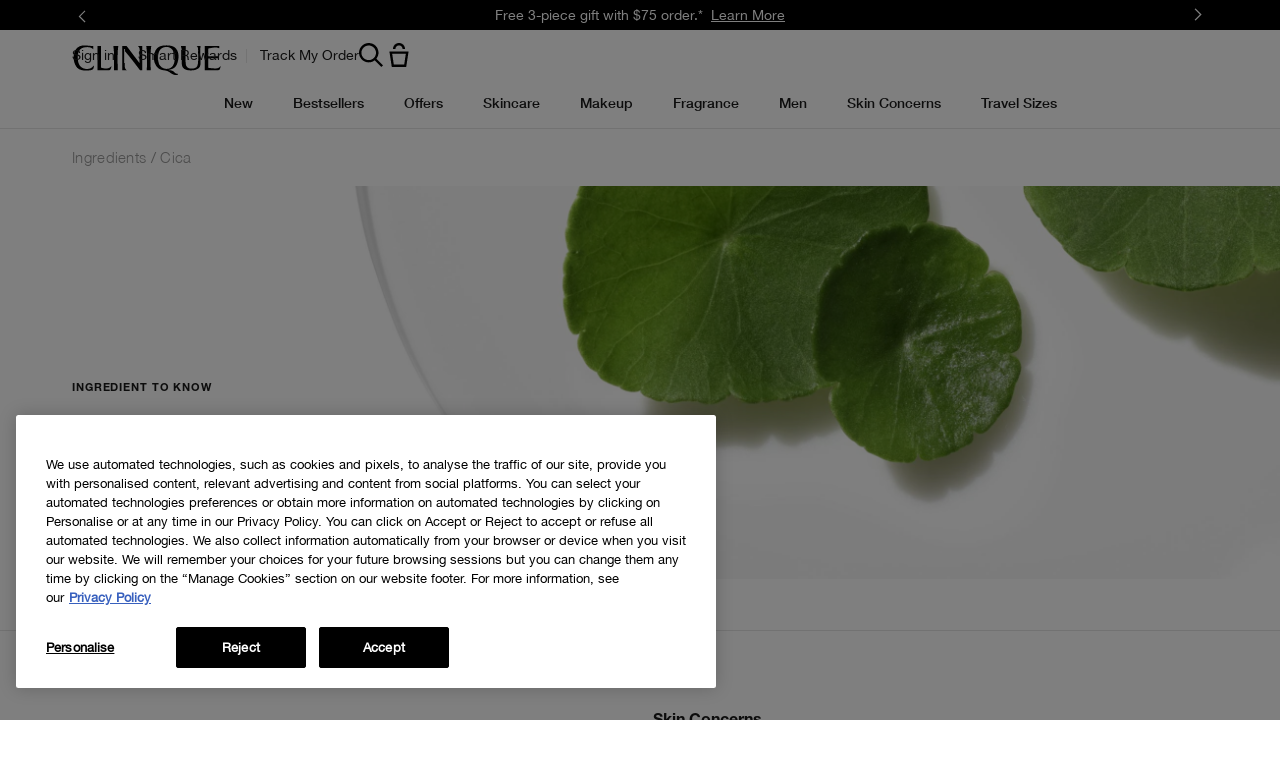

--- FILE ---
content_type: text/html; charset=UTF-8
request_url: https://www.clinique.ca/promotions/includes/popovers/cookie_legal.tmpl
body_size: 581
content:

<div class="cookie_legal-language">
<div class="cookie_legal-close_box">
  <i class="icon--remove"></i>
</div>
  We and our partners may place cookies on your computer to help make this website better and to provide targeted advertising. You can change your cookie settings at any time. Otherwise, we’ll assume you’re OK to continue. <a href="/customer-care/general-info/privacy-policy#targetedadvertising">Find out more</a>.
</div>


--- FILE ---
content_type: text/css
request_url: https://www.clinique.ca/sites/clinique/files/css/css_luEBeEE-qGThaF0NuX2ZeUXG7HDtpOta4CPkc-RznAA2.css
body_size: 26596
content:
.breadcrumbs{max-width:none;background-color:#fff;padding:16px 20px}@media only screen and (max-width:only screen and (min-width:641px)){.breadcrumbs{padding:16px 30px}}.breadcrumbs__level{font-size:13px;color:#000;text-decoration:none}.breadcrumbs__level:before{content:" /"}.breadcrumbs__level:first-child:before{content:""}.breadcrumbs__level:last-child:before{content:""}.breadcrumbs__level a{font-size:13px;color:#000;text-decoration:none}.breadcrumbs__level h1{display:inline;font-size:13px;line-height:1.6;margin:0;padding:0;color:#000;text-decoration:none;text-rendering:auto;-webkit-font-smoothing:auto}.breadcrumb__level--count{float:right;min-width:86px}
.hero-full-width{margin-left:auto;margin-right:auto;max-width:1920px;width:100%}.hero-full-width__content-wrapper{padding-left:20px;padding-right:20px;width:100%}@media only screen and (min-width:480px){.hero-full-width__content-wrapper{padding-left:28px;padding-right:28px}}@media only screen and (min-width:540px){.hero-full-width__content-wrapper{padding-left:36px;padding-right:36px}}@media only screen and (min-width:768px){.hero-full-width__content-wrapper{padding-left:44px;padding-right:44px}}@media only screen and (min-width:1024px){.hero-full-width__content-wrapper{padding-left:64px;padding-right:64px}}@media only screen and (min-width:1280px){.hero-full-width__content-wrapper{padding-left:72px;padding-right:72px}}.hero-full-width__content-wrapper--pc{display:none;visibility:hidden}@media only screen and (min-width:1024px){.hero-full-width__content-wrapper--pc{display:block;visibility:visible}}.hero-full-width__content-wrapper--pc .hero-full-width__content{display:flex;flex-direction:column;height:100%;position:relative}.hero-full-width__content-wrapper--mobile{margin-top:20px}@media only screen and (min-width:1024px){.hero-full-width__content-wrapper--mobile{display:none}}.hero-full-width__content-wrapper--mobile .text-color{color:#1a1a1a}.hero-full-width__content-wrapper--mobile .text-color--black,.hero-full-width__content-wrapper--mobile .text-color--grey,.hero-full-width__content-wrapper--mobile .text-color--white{color:#1a1a1a}.hero-full-width__content-wrapper--mobile .text-color--black p,.hero-full-width__content-wrapper--mobile .text-color--grey p,.hero-full-width__content-wrapper--mobile .text-color--white p{color:#1a1a1a}.hero-full-width__content-wrapper--mobile .hero-full-width__disclaimer{padding-top:15px}.hero-full-width .content-block__line--eyebrow .style--bare{font-family:CliniqueHelveticaNeueBold,Sans-Serif;letter-spacing:.08em;line-height:1.4545454545;margin:0;text-transform:uppercase;color:inherit;font-size:11px}.hero-full-width .content-block__line--headline .style--bare{font-family:CliniqueHelveticaNeueLight,Sans-Serif;font-size:1.625rem;letter-spacing:0;line-height:1;margin:0;color:#1a1a1a}@media only screen and (min-width:1040px){.hero-full-width .content-block__line--headline .style--bare{font-size:3rem}}.hero-full-width .content-block__line--content .style--bare{font-family:CliniqueHelveticaNeueRegular,Sans-Serif;font-size:1rem;line-height:1.5rem;margin:0;color:#1a1a1a;letter-spacing:0;text-transform:none}@media only screen and (min-width:1040px){.hero-full-width .content-block__line--content .style--bare{font-size:1rem;line-height:1.5rem}}.hero-full-width .content-block__links{min-height:auto;padding-bottom:12px}@media only screen and (min-width:1024px){.hero-full-width .content-block__links{padding-bottom:16px}}.hero-full-width .content-block__links a.elc-button.button--light{font-family:CliniqueHelveticaNeueRegular,Sans-Serif;font-size:.8rem;line-height:1.3rem;margin:0;color:#1a1a1a;letter-spacing:0;text-transform:none;cursor:pointer;display:inline-block;height:45px;padding:0 10px;line-height:2.5;text-align:center;text-transform:uppercase;width:100%;color:#1a1a1a;background-color:transparent;border:1px solid transparent;line-height:3.2142857143;font-family:CliniqueHelveticaNeueRegular,Sans-Serif;font-size:.8rem;line-height:1.3rem;margin:0;color:#1a1a1a;letter-spacing:0;text-transform:none;cursor:pointer;display:inline-block;height:45px;padding:0 10px;line-height:2.5;text-align:center;text-transform:uppercase;width:100%;color:#1a1a1a;background-color:transparent;border:1px solid #000;line-height:3.2142857143}@media only screen and (min-width:1040px){.hero-full-width .content-block__links a.elc-button.button--light{font-size:.875rem;line-height:1.3rem}}@media only screen and (min-width:1024px){.hero-full-width .content-block__links a.elc-button.button--light{min-width:220px;width:auto}}@media only screen and (min-width:1024px){.hero-full-width .content-block__links a.elc-button.button--light{line-height:3}}.hero-full-width .content-block__links a.elc-button.button--light:hover{border:1px solid transparent;background-color:transparent}.hero-full-width .content-block__links a.elc-button.button--light:active{border:1px solid transparent;background-color:transparent}@media only screen and (min-width:1040px){.hero-full-width .content-block__links a.elc-button.button--light{font-size:.875rem;line-height:1.3rem}}@media only screen and (min-width:1024px){.hero-full-width .content-block__links a.elc-button.button--light{min-width:220px;width:auto}}@media only screen and (min-width:1024px){.hero-full-width .content-block__links a.elc-button.button--light{line-height:3}}.hero-full-width .content-block__links a.elc-button.button--light:hover{border:1px solid #999;background-color:transparent}.hero-full-width .content-block__links a.elc-button.button--light:active{border:1px solid #e6e6e6;background-color:transparent}.hero-full-width .content-block__links a.elc-button.button--light.elc-button--disabled,.hero-full-width .content-block__links a.elc-button.button--light:disabled{border-color:#e6e6e6;color:#999}.hero-full-width .content-block__links a.elc-button.button--light.elc-button--disabled:active,.hero-full-width .content-block__links a.elc-button.button--light.elc-button--disabled:hover,.hero-full-width .content-block__links a.elc-button.button--light.elc-button--disabled:visited,.hero-full-width .content-block__links a.elc-button.button--light:disabled:active,.hero-full-width .content-block__links a.elc-button.button--light:disabled:hover,.hero-full-width .content-block__links a.elc-button.button--light:disabled:visited{border-color:#e6e6e6;color:#999}.hero-full-width .content-block__links a.elc-button.button--dark{font-family:CliniqueHelveticaNeueRegular,Sans-Serif;font-size:.8rem;line-height:1.3rem;margin:0;color:#1a1a1a;letter-spacing:0;text-transform:none;cursor:pointer;display:inline-block;height:45px;padding:0 10px;line-height:2.5;text-align:center;text-transform:uppercase;width:100%;color:#1a1a1a;background-color:transparent;border:1px solid transparent;line-height:3.2142857143;font-family:CliniqueHelveticaNeueRegular,Sans-Serif;font-size:.8rem;line-height:1.3rem;margin:0;color:#1a1a1a;letter-spacing:0;text-transform:none;cursor:pointer;display:inline-block;height:45px;padding:0 10px;line-height:2.5;text-align:center;text-transform:uppercase;width:100%;color:#fff;background-color:#000;border:1px solid #000;line-height:3.2142857143}@media only screen and (min-width:1040px){.hero-full-width .content-block__links a.elc-button.button--dark{font-size:.875rem;line-height:1.3rem}}@media only screen and (min-width:1024px){.hero-full-width .content-block__links a.elc-button.button--dark{min-width:220px;width:auto}}@media only screen and (min-width:1024px){.hero-full-width .content-block__links a.elc-button.button--dark{line-height:3}}.hero-full-width .content-block__links a.elc-button.button--dark:hover{border:1px solid transparent;background-color:transparent}.hero-full-width .content-block__links a.elc-button.button--dark:active{border:1px solid transparent;background-color:transparent}@media only screen and (min-width:1040px){.hero-full-width .content-block__links a.elc-button.button--dark{font-size:.875rem;line-height:1.3rem}}@media only screen and (min-width:1024px){.hero-full-width .content-block__links a.elc-button.button--dark{min-width:220px;width:auto}}@media only screen and (min-width:1024px){.hero-full-width .content-block__links a.elc-button.button--dark{line-height:3}}.hero-full-width .content-block__links a.elc-button.button--dark:hover{border:1px solid #262626;background-color:#262626}.hero-full-width .content-block__links a.elc-button.button--dark:active{border:1px solid #3f3f3f;background-color:#3f3f3f}.hero-full-width .content-block__links a.elc-button.button--dark.elc-button--disabled,.hero-full-width .content-block__links a.elc-button.button--dark:disabled{background-color:#e6e6e6;border-color:#e6e6e6}.hero-full-width .content-block__links a.elc-button.button--dark.elc-button--disabled:active,.hero-full-width .content-block__links a.elc-button.button--dark.elc-button--disabled:hover,.hero-full-width .content-block__links a.elc-button.button--dark.elc-button--disabled:visited,.hero-full-width .content-block__links a.elc-button.button--dark:disabled:active,.hero-full-width .content-block__links a.elc-button.button--dark:disabled:hover,.hero-full-width .content-block__links a.elc-button.button--dark:disabled:visited{background-color:#e6e6e6;border-color:#e6e6e6;color:#fff}.hero-full-width .content-block__links a.elc-button.button--inverted{font-family:CliniqueHelveticaNeueRegular,Sans-Serif;font-size:.8rem;line-height:1.3rem;margin:0;color:#1a1a1a;letter-spacing:0;text-transform:none;cursor:pointer;display:inline-block;height:45px;padding:0 10px;line-height:2.5;text-align:center;text-transform:uppercase;width:100%;color:#1a1a1a;background-color:transparent;border:1px solid transparent;line-height:3.2142857143;font-family:CliniqueHelveticaNeueRegular,Sans-Serif;font-size:.8rem;line-height:1.3rem;margin:0;color:#1a1a1a;letter-spacing:0;text-transform:none;cursor:pointer;display:inline-block;height:45px;padding:0 10px;line-height:2.5;text-align:center;text-transform:uppercase;width:100%;color:#1a1a1a;background-color:#fff;border:1px solid #fff;line-height:3.2142857143}@media only screen and (min-width:1040px){.hero-full-width .content-block__links a.elc-button.button--inverted{font-size:.875rem;line-height:1.3rem}}@media only screen and (min-width:1024px){.hero-full-width .content-block__links a.elc-button.button--inverted{min-width:220px;width:auto}}@media only screen and (min-width:1024px){.hero-full-width .content-block__links a.elc-button.button--inverted{line-height:3}}.hero-full-width .content-block__links a.elc-button.button--inverted:hover{border:1px solid transparent;background-color:transparent}.hero-full-width .content-block__links a.elc-button.button--inverted:active{border:1px solid transparent;background-color:transparent}@media only screen and (min-width:1040px){.hero-full-width .content-block__links a.elc-button.button--inverted{font-size:.875rem;line-height:1.3rem}}@media only screen and (min-width:1024px){.hero-full-width .content-block__links a.elc-button.button--inverted{min-width:220px;width:auto}}@media only screen and (min-width:1024px){.hero-full-width .content-block__links a.elc-button.button--inverted{line-height:3}}.hero-full-width .content-block__links a.elc-button.button--inverted:hover{border:1px solid transparent;background-color:rgba(255,255,255,.75)}.hero-full-width .content-block__links a.elc-button.button--inverted:active{border:1px solid transparent;background-color:rgba(255,255,255,.6)}.hero-full-width .content-block__links a.elc-button.button--inverted.elc-button--disabled,.hero-full-width .content-block__links a.elc-button.button--inverted:disabled{border-color:#e6e6e6;color:#999}.hero-full-width .content-block__links a.elc-button.button--inverted.elc-button--disabled:active,.hero-full-width .content-block__links a.elc-button.button--inverted.elc-button--disabled:hover,.hero-full-width .content-block__links a.elc-button.button--inverted.elc-button--disabled:visited,.hero-full-width .content-block__links a.elc-button.button--inverted:disabled:active,.hero-full-width .content-block__links a.elc-button.button--inverted:disabled:hover,.hero-full-width .content-block__links a.elc-button.button--inverted:disabled:visited{background-color:#e6e6e6;border-color:#e6e6e6;color:#999}.node-type-elc-mpp .hero-full-width__picture{min-height:150px}@media only screen and (min-width:1024px){.node-type-elc-mpp .hero-full-width__picture{min-height:300px}}@media only screen and (min-width:1024px){.hero-full-width__links--stacked{flex-direction:column}.hero-full-width__links--stacked>div:first-of-type{margin:0 0 20px}}
.basic-tout-product{display:flex;flex-direction:column;margin:0 auto}.basic-tout-product__inner{color:#1a1a1a;display:block;height:100%}.basic-tout-product .product-info.price2 .strike-thru-price{display:inline;color:#dbdbdb;text-decoration:line-through}.basic-tout-product .product-info.price2 .product-price{border:none;color:#ff195e;margin-left:5px;display:inline}
.editorial-product-partial .content-block__line{text-align:left}.editorial-product-partial .content-block__line a{font-family:CliniqueHelveticaNeueRegular,Sans-Serif;font-size:16px;letter-spacing:0;line-height:1.5;margin:0;flex:unset;text-align:left;color:#000}.editorial-product-partial .content-block__links{text-align:left;padding-top:10px;min-height:2.5em}.editorial-product-partial .product-info{width:auto;float:none}
@media (max-width:767px){body.active-panel{position:fixed;width:100%;height:100%;overflow:hidden}}.slide-content-panel .basic-textarea-v1{padding:0 8%;font-size:16px}.slide-content-panel .basic-textarea-v1 p{line-height:1.5;margin-bottom:20px}.slide-content-panel .basic-textarea-v1 ul{margin:20px auto 40px}.slide-content-panel .basic-textarea-v1 li{list-style:disc;margin-bottom:15px}.slide-content-panel .basic-textarea-v1 strong{font-family:CliniqueHelveticaNeueBold,Sans-Serif;font-weight:700}.slide-content-panel__reveal{display:none}.slide-content-panel__reveal-backdrop{transition:opacity .3s;position:fixed;z-index:10000;top:0;left:0;opacity:0;width:100%;height:100%;background:rgba(38,38,38,.5)}.slide-content-panel__reveal-content{background:#fff;position:fixed;z-index:10001;transition:transform .5s,opacity .3s;transform:translateX(100%);opacity:0;width:100%;height:100%;overflow:scroll;-webkit-overflow-scrolling:touch;top:0;right:0}@media only screen and (min-width:1024px){.slide-content-panel__reveal-content{width:78%;max-width:1240px}}.slide-content-panel__reveal-close{display:block;width:22px;height:22px;border:none;-webkit-appearance:none;background:0 0;margin-left:auto}.slide-content-panel__reveal-close svg{display:block;width:100%;height:100%}.slide-content-panel article header{display:flex;background:#fff;align-items:center;justify-content:space-between;padding:0 20px;height:58px;position:sticky;top:0;z-index:99}@media only screen and (min-width:768px){.slide-content-panel article header{padding:0 42px;height:75px;position:relative}}.slide-content-panel .eh-content-formatter-v1 h3{border-bottom-width:3px}.slide-content-panel .eh-carousel-v1.crash-carousel h3{margin:40px auto}.slide-content-panel .eh-carousel-v1.crash-carousel{margin:0}.slide-content-panel .eh_hero_article_images_v2{padding:0 0 20px 0}.slide-content-panel .flex-viewport .slides img{margin:auto;width:auto}.slide-content-panel .btn-quickbuy{display:none}body.active-content-panel{overflow:hidden}body.active-content-panel .slide-content-panel__reveal{display:block}body.active-content-panel-animation .slide-content-panel__reveal-backdrop{opacity:1}body.active-content-panel-animation .slide-content-panel__reveal-content{transform:translateX(0);opacity:1}#cboxOverlay{background:#fff;background:rgba(38,38,38,.5)}.once_hub_pop_up #cboxBottomCenter,.once_hub_pop_up #cboxBottomLeft,.once_hub_pop_up #cboxBottomRight,.once_hub_pop_up #cboxMiddleLeft,.once_hub_pop_up #cboxMiddleRight,.once_hub_pop_up #cboxTopCenter,.once_hub_pop_up #cboxTopLeft,.once_hub_pop_up #cboxTopRight{display:none}.once_hub_pop_up #colorbox{transform:unset;margin-left:0;background:#fff}@media only screen and (min-width:768px){.once_hub_pop_up #colorbox{transform:translate(-50%,0)}}.once_hub_pop_up #colorbox #cboxWrapper{padding:0}.once_hub_pop_up #colorbox #cboxWrapper #cboxContent #cboxClose{right:10px;top:50px;background:url(/sites/clinique/themes/cl_base/img/icons/src/x-16.svg) no-repeat;width:17.4px;height:17.4px}
.text-tout-full-width{padding-left:20px;padding-right:20px;width:100%;margin-left:auto;margin-right:auto}@media only screen and (min-width:480px){.text-tout-full-width{padding-left:28px;padding-right:28px}}@media only screen and (min-width:540px){.text-tout-full-width{padding-left:36px;padding-right:36px}}@media only screen and (min-width:768px){.text-tout-full-width{padding-left:44px;padding-right:44px}}@media only screen and (min-width:1024px){.text-tout-full-width{padding-left:64px;padding-right:64px}}@media only screen and (min-width:1280px){.text-tout-full-width{padding-left:72px;padding-right:72px}}.text-tout-full-width .content-block__line--eyebrow .style--bare{font-family:CliniqueHelveticaNeueBold,Sans-Serif;letter-spacing:.08em;line-height:1.4545454545;margin:0;text-transform:uppercase;color:inherit;font-size:11px}.text-tout-full-width .content-block__line--headline .style--bare{font-family:CliniqueHelveticaNeueLight,Sans-Serif;font-size:1.625rem;letter-spacing:0;line-height:1;margin:0;color:#1a1a1a}@media only screen and (min-width:1040px){.text-tout-full-width .content-block__line--headline .style--bare{font-size:3rem}}.text-tout-full-width .content-block__line--content .style--bare{font-family:CliniqueHelveticaNeueRegular,Sans-Serif;font-size:1rem;line-height:1.5rem;margin:0;color:#1a1a1a;letter-spacing:0;text-transform:none}@media only screen and (min-width:1040px){.text-tout-full-width .content-block__line--content .style--bare{font-size:1rem;line-height:1.5rem}}.text-tout-full-width .content-block__links{display:block;min-height:1.5em;padding-top:12px}@media only screen and (min-width:1024px){.text-tout-full-width .content-block__links{padding-top:16px}}.text-tout-full-width__default{margin-left:auto;margin-right:auto;max-width:1920px;width:100%}.text-tout-full-width .moisture-surge-btns{display:flex;flex-direction:column;row-gap:.625rem;margin-bottom:.625rem}@media only screen and (min-width:1024px){.text-tout-full-width .moisture-surge-btns{flex-direction:row;justify-content:center;column-gap:1.5rem}}
.sd-mount-skeleton{position:relative}.sd-mount-skeleton .sd-grid-skeleton{padding:0 0 25px}@media only screen and (min-width:1024px){.sd-mount-skeleton .sd-grid-skeleton{padding:0}}@media only screen and (min-width:1024px){.sd-mount-skeleton .sd-grid-skeleton:not(.has-filters){margin:0 -12px}}.sd-mount-skeleton .sd-grid-skeleton .elc-rating-add-to-bag-container{display:flex;justify-content:space-between;width:100%}@media only screen and (min-width:768px){.sd-mount-skeleton .sd-grid-skeleton .elc-rating-add-to-bag-container{display:none}}.sd-mount-skeleton .sd-grid-skeleton .elc-rating-add-to-bag-container .elc-stars-simplified::before{height:45px;background-position:center}.sd-mount-skeleton .sd-grid-skeleton .skeleton-shades-grid{display:flex}.sd-mount-skeleton .sd-grid-skeleton .skeleton-shades-grid .elc-shade-image-wrapper{will-change:auto;width:70px}@media only screen and (min-width:768px){.sd-mount-skeleton .sd-grid-skeleton .skeleton-shades-grid .elc-shade-image-wrapper{width:35px}}@media only screen and (min-width:1024px){.sd-mount-skeleton .sd-grid-skeleton .skeleton-shades-grid .elc-shade-image-wrapper{width:70px}}.sd-mount-skeleton .sd-grid-skeleton .elc-grid-column{display:none}.sd-mount-skeleton .sd-grid-skeleton .elc-size-picker-container{display:flex;order:0;margin:16px 24px 5.5px;max-width:calc(100% - 48px);gap:12px;justify-content:center;border:none;overflow:hidden}@media only screen and (min-width:1024px){.sd-mount-skeleton .sd-grid-skeleton .elc-size-picker-container{margin:25px 24px 0}}.sd-mount-skeleton .sd-grid-skeleton .elc-size-picker-container:empty{display:none}.sd-mount-skeleton .sd-grid-skeleton .elc-size-picker-container .elc-size{border:1px solid #cccccc;height:32px;border-radius:0;color:#999;width:auto;white-space:nowrap;text-align:center;padding:8px 12px;cursor:pointer}.sd-mount-skeleton .sd-grid-skeleton .elc-product-images-wrapper img{height:auto;max-width:100%;background-color:#fafafa}.sd-mount-skeleton .sd-grid-skeleton .sd-grid-skeleton-items .skeleton-item{width:auto;padding:12px 0}@media only screen and (min-width:1024px){.sd-mount-skeleton .sd-grid-skeleton .sd-grid-skeleton-items .skeleton-item.elc-grid-item-product{padding:12px 12px 40px;display:flex;flex-direction:column;height:100%}}@media only screen and (min-width:768px){.sd-mount-skeleton .sd-grid-skeleton .sd-grid-skeleton-items.is-slider{margin:0 -12px}}.sd-mount-skeleton .sd-grid-skeleton .sd-grid-skeleton-items.is-slider .skeleton-item{padding:0;margin:0;position:relative}@media only screen and (min-width:768px){.sd-mount-skeleton .sd-grid-skeleton .sd-grid-skeleton-items.is-slider .skeleton-item{padding:0 12px}}.sd-mount-skeleton .sd-grid-skeleton .sd-grid-skeleton-items.is-slider .skeleton-item.elc-grid-item-tout{margin-inline-end:20px;aspect-ratio:9/16}@media only screen and (min-width:1024px){.sd-mount-skeleton .sd-grid-skeleton .sd-grid-skeleton-items.is-slider .skeleton-item.elc-grid-item-tout{margin-inline-end:4px}}.sd-mount-skeleton .sd-grid-skeleton .sd-grid-skeleton-items .elc-product-image-badge-wrapper{position:relative}.sd-mount-skeleton .sd-grid-skeleton .sd-grid-skeleton-filters{padding:0;gap:25px;width:100%}@media only screen and (min-width:768px){.sd-mount-skeleton .sd-grid-skeleton .sd-grid-skeleton-filters{width:auto}}.sd-mount-skeleton .sd-grid-skeleton .sd-grid-skeleton-filters .skeleton-bar{height:40px}.sd-mount-skeleton .sd-grid-skeleton .sd-grid-skeleton-filters .skeleton-bar-filters,.sd-mount-skeleton .sd-grid-skeleton .sd-grid-skeleton-filters .skeleton-bar-sort{max-width:100%}.sd-mount-skeleton .sd-grid-skeleton .sd-grid-skeleton-filters .skeleton-bar-sort{height:45px}@media only screen and (min-width:768px){.sd-mount-skeleton .sd-grid-skeleton .sd-grid-skeleton-filters .skeleton-bar-sort{position:absolute;right:0;top:0;width:15%;height:56px}}.sd-mount-skeleton .sd-grid-skeleton .sd-grid-skeleton-filters .skeleton-bar-filters{animation:elc-shimmer 1.5s 60 ease-in-out;backface-visibility:hidden;background:#f6f7f8 linear-gradient(-45deg,#f6f7f8 0,#f6f7f8 40%,#edeef1 50%,#f6f7f8 60%,#f6f7f8 100%);background-size:250% 250%;perspective:1000px;transform:rotateZ(360deg);will-change:transform;height:58px}[dir=rtl] .sd-mount-skeleton .sd-grid-skeleton .sd-grid-skeleton-filters .skeleton-bar-filters{animation:elc-shimmer-rtl 1.5s 60 ease-in-out;backface-visibility:hidden;background:#f6f7f8 linear-gradient(45deg,#f6f7f8 0,#f6f7f8 40%,#edeef1 50%,#f6f7f8 60%,#f6f7f8 100%);background-size:250% 250%;perspective:1000px;transform:rotateZ(360deg);will-change:transform}@media only screen and (min-width:768px){.sd-mount-skeleton .sd-grid-skeleton .sd-grid-skeleton-filters .skeleton-bar-filters{min-height:126px;width:100%}}.sd-mount-skeleton .sd-grid-skeleton .sd-grid-skeleton-filters .skeleton-bar-filters+.skeleton-bar-sort{float:right;width:calc(50% - 10px)}@media only screen and (min-width:768px){.sd-mount-skeleton .sd-grid-skeleton .sd-grid-skeleton-filters .skeleton-bar-filters+.skeleton-bar-sort{width:15%}}.sd-mount-skeleton .sd-grid-skeleton .sd-grid-skeleton-filters+.sd-grid-skeleton-items{margin-top:0;top:auto;width:100%}@media only screen and (min-width:768px){.sd-mount-skeleton .sd-grid-skeleton .sd-grid-skeleton-filters+.sd-grid-skeleton-items{margin-top:56px;padding:0 4px}}@media only screen and (min-device-width:768px) and (max-device-width :1024px) and (orientation:portrait){.sd-mount-skeleton .sd-grid-skeleton .sd-grid-skeleton-filters+.sd-grid-skeleton-items{grid-template-columns:repeat(auto-fill,minmax(50%,1fr))}}@media only screen and (min-width:1024px){.sd-mount-skeleton .sd-grid-skeleton .sd-grid-skeleton-filters+.sd-grid-skeleton-items{grid-template-columns:repeat(auto-fill,minmax(25%,1fr))}}.sd-mount-skeleton .sd-grid-skeleton.has-filters{flex-direction:column}@media only screen and (min-width:768px){.sd-mount-skeleton .sd-grid-skeleton.has-filters{flex-direction:row}}.sd-mount-skeleton .sd-grid-skeleton.has-filters .sd-grid-skeleton-filters{margin-bottom:54px}@media only screen and (min-width:768px){.sd-mount-skeleton .sd-grid-skeleton.has-filters .sd-grid-skeleton-filters{margin-bottom:0}}.sd-mount-skeleton .sd-grid-skeleton.has-filters .sd-grid-skeleton-filters .skeleton-bar{height:40px}.sd-mount-skeleton .sd-grid-skeleton.has-filters .skeleton-item{padding:10px 0 20px}@media only screen and (min-width:768px){.sd-mount-skeleton .sd-grid-skeleton.has-filters .skeleton-item{padding:8px 8px 40px}}@media only screen and (min-width:1024px){.sd-mount-skeleton .sd-grid-skeleton.has-filters .skeleton-item{padding:12px 12px 40px}}.sd-mount-skeleton .sd-grid-skeleton.has-filters .skeleton-box{margin:10px 0;min-height:450px}@media only screen and (min-width:768px){.sd-mount-skeleton .sd-grid-skeleton.has-filters .skeleton-box{margin:0 8px;min-height:auto}}@media only screen and (min-width:1024px){.sd-mount-skeleton .sd-grid-skeleton.has-filters .skeleton-box{margin:12px}}@media only screen and (min-width:768px){.sd-mount-skeleton .sd-grid-skeleton.has-filters .sd-grid-skeleton-filters{flex:25%;padding:0 5px 0 0}}.sd-mount-skeleton .sd-grid-skeleton.has-filters .sd-grid-skeleton-items{position:relative;padding:0}@media only screen and (min-width:768px){.sd-mount-skeleton .sd-grid-skeleton.has-filters .sd-grid-skeleton-items{padding:0 4px 0 8px}}@media only screen and (min-device-width:768px) and (max-device-width :1024px) and (orientation:portrait){.sd-mount-skeleton .sd-grid-skeleton.has-filters .sd-grid-skeleton-items{grid-template-columns:repeat(auto-fill,minmax(50%,1fr));margin:0 -8px;flex:75%}}@media only screen and (min-width:768px){.sd-mount-skeleton .sd-grid-skeleton.has-filters .sd-grid-skeleton-items{grid-template-columns:repeat(auto-fill,minmax(50%,1fr));float:right;flex:75%;margin:44px -8px 0}}@media only screen and (min-width:1024px){.sd-mount-skeleton .sd-grid-skeleton.has-filters .sd-grid-skeleton-items{grid-template-columns:repeat(auto-fill,minmax(33.333%,1fr));float:right;flex:75%;margin:44px -12px 0}}.sd-mount-skeleton .sd-grid-skeleton .elc-grid-item-product .elc-shade-swatches-wrapper{margin:0}.sd-mount-skeleton .sd-grid-skeleton .elc-grid-item-product:not(:has(.elc-shade-swatches-wrapper)):has(.elc-size-picker-container:empty) .skeleton-details{padding-top:62px}@media only screen and (min-width:1024px){.sd-mount-skeleton .sd-grid-skeleton .elc-grid-item-product:not(:has(.elc-shade-swatches-wrapper)):has(.elc-size-picker-container:empty) .skeleton-details{padding-top:67px}}@media only screen and (min-width:1024px){.sd-mount-skeleton .sd-grid-skeleton .skeleton-item{overflow:hidden}}.sd-mount-skeleton .sd-grid-skeleton .elc-product-prices-wrapper{order:unset;display:flex;justify-content:center}@media only screen and (min-width:1024px){.sd-mount-skeleton .sd-grid-skeleton .elc-product-prices-wrapper{width:100%;margin:8px 0}}.sd-mount-skeleton .sd-grid-skeleton .elc-product-prices-wrapper .elc-product-price-row-wrapper{animation:elc-shimmer 1.5s 60 ease-in-out;backface-visibility:hidden;background:#f6f7f8 linear-gradient(-45deg,#f6f7f8 0,#f6f7f8 40%,#edeef1 50%,#f6f7f8 60%,#f6f7f8 100%);background-size:250% 250%;perspective:1000px;transform:rotateZ(360deg);will-change:transform;height:22px;width:50px}[dir=rtl] .sd-mount-skeleton .sd-grid-skeleton .elc-product-prices-wrapper .elc-product-price-row-wrapper{animation:elc-shimmer-rtl 1.5s 60 ease-in-out;backface-visibility:hidden;background:#f6f7f8 linear-gradient(45deg,#f6f7f8 0,#f6f7f8 40%,#edeef1 50%,#f6f7f8 60%,#f6f7f8 100%);background-size:250% 250%;perspective:1000px;transform:rotateZ(360deg);will-change:transform}.sd-mount-skeleton .sd-grid-skeleton .elc-product-display-name-wrapper{order:1}.sd-mount-skeleton .sd-grid-skeleton .elc-short-description-container{order:2}.sd-mount-skeleton .sd-grid-skeleton .elc-product-display-name-wrapper,.sd-mount-skeleton .sd-grid-skeleton .elc-short-description-container{text-align:center;width:100%}.sd-mount-skeleton .sd-grid-skeleton .elc-product-name-wrapper{padding:0}.sd-mount-skeleton .sd-grid-skeleton .elc-product-short-description-wrapper{font-family:CliniqueHelveticaNeueRegular,Sans-Serif;font-size:1rem;line-height:1.5rem;margin:0;color:#1a1a1a;letter-spacing:0;text-transform:none;display:-webkit-box;-webkit-line-clamp:3;-webkit-box-orient:vertical;overflow:hidden;color:#666666;order:2}@media only screen and (min-width:1040px){.sd-mount-skeleton .sd-grid-skeleton .elc-product-short-description-wrapper{font-size:1rem;line-height:1.5rem}}.sd-mount-skeleton .sd-grid-skeleton .elc-shade-swatches-wrapper+.elc-size-picker-container{display:none}.sd-mount-skeleton .sd-grid-skeleton div.elc-product-shade-picker{display:flex;flex-direction:column-reverse;gap:6px}.sd-mount-skeleton .sd-grid-skeleton div.elc-product-shade-picker .elc-grid-item-product{display:flex;flex-direction:column;gap:8px}.sd-mount-skeleton .sd-grid-skeleton div.elc-product-shade-picker .elc-shade-image-wrapper{width:24px;height:24px}.sd-mount-skeleton .sd-grid-skeleton div.elc-product-shade-picker .skeleton-shades-grid{margin:0 24px;gap:14px;justify-content:center}@media only screen and (min-width:768px){.sd-mount-skeleton .sd-grid-skeleton div.elc-product-shade-picker .skeleton-shades-grid{gap:9px}}@media only screen and (min-width:1940px){.sd-mount-skeleton .sd-grid-skeleton div.elc-product-shade-picker .skeleton-shades-grid{gap:16px}}.sd-mount-skeleton .sd-grid-skeleton div.elc-product-shade-picker .elc-grid-column{display:block}.sd-mount-skeleton .sd-grid-skeleton div.elc-product-shade-picker .elc-grid-column .elc-subtitle--3.elc-product-shade-picker-title{margin:16px 0 0}@media only screen and (min-width:1024px){.sd-mount-skeleton .sd-grid-skeleton div.elc-product-shade-picker .elc-grid-column .elc-subtitle--3.elc-product-shade-picker-title{margin:8px 0 0}}.sd-mount-skeleton .sd-grid-skeleton div.elc-product-shade-picker .elc-grid-column .elc-product-shade-picker-title{font-family:CliniqueHelveticaNeueRegular,Sans-Serif;font-size:.8rem;line-height:1.3rem;margin:0;color:#1a1a1a;letter-spacing:0;text-transform:none;margin:8px 0 0;text-align:center}@media only screen and (min-width:1040px){.sd-mount-skeleton .sd-grid-skeleton div.elc-product-shade-picker .elc-grid-column .elc-product-shade-picker-title{font-size:.875rem;line-height:1.3rem}}.sd-mount-skeleton .sd-grid-skeleton .skeleton-details{gap:8px}@media only screen and (min-width:1024px){.sd-mount-skeleton .sd-grid-skeleton .skeleton-details{flex-grow:1}}.sd-mount-skeleton .sd-grid-skeleton .skeleton-details:not(:has(.elc-shade-swatches-wrapper)):not(:has(.elc-size-picker-container)) .elc-product-display-name-link{padding-top:16px}.sd-mount-skeleton .sd-grid-skeleton .skeleton-details-inner{display:flex;flex-direction:column;width:100%;gap:8px}@media only screen and (min-width:1024px){.sd-mount-skeleton .sd-grid-skeleton .skeleton-details-inner{flex-grow:1}}.sd-mount-skeleton .sd-grid-skeleton .skeleton-details .elc-product-display-name-link{font-family:CliniqueHelveticaNeueBold,Sans-Serif;font-size:1rem;line-height:1.5rem;margin:0;color:#1a1a1a;letter-spacing:0;text-transform:none}@media only screen and (min-width:1040px){.sd-mount-skeleton .sd-grid-skeleton .skeleton-details .elc-product-display-name-link{font-size:1rem;line-height:1.5rem}}.sd-mount-skeleton .sd-grid-skeleton .skeleton-details .elc-rating-add-to-bag-container{flex-direction:column;text-align:center;gap:8px;order:3}@media only screen and (min-width:1024px){.sd-mount-skeleton .sd-grid-skeleton .skeleton-details .elc-rating-add-to-bag-container{display:flex}}.sd-mount-skeleton .sd-grid-skeleton .skeleton-details .elc-rating-add-to-bag-container .elc-stars-simplified{height:20px;margin:0;display:flex;justify-content:center;width:100%}.sd-mount-skeleton .sd-grid-skeleton .skeleton-details .elc-rating-add-to-bag-container .elc-stars-simplified::before{height:20px}.domain-cn .sd-mount-skeleton .sd-grid-skeleton .skeleton-details .elc-rating-component{display:none}.sd-mount-skeleton .sd-grid-skeleton .skeleton-details .elc-add-to-bag{font-family:CliniqueHelveticaNeueRegular,Sans-Serif;font-size:.8rem;line-height:1.3rem;margin:0;color:#1a1a1a;letter-spacing:0;text-transform:none;cursor:pointer;display:inline-block;height:45px;padding:0 10px;line-height:2.5;text-align:center;text-transform:uppercase;width:100%;color:#1a1a1a;background-color:transparent;border:1px solid #000;line-height:3.2142857143;text-transform:none;text-decoration:none;width:100%;text-align:center;background:0 0}@media only screen and (min-width:1040px){.sd-mount-skeleton .sd-grid-skeleton .skeleton-details .elc-add-to-bag{font-size:.875rem;line-height:1.3rem}}@media only screen and (min-width:1024px){.sd-mount-skeleton .sd-grid-skeleton .skeleton-details .elc-add-to-bag{min-width:220px;width:auto}}@media only screen and (min-width:1024px){.sd-mount-skeleton .sd-grid-skeleton .skeleton-details .elc-add-to-bag{line-height:3}}.sd-mount-skeleton .sd-grid-skeleton .skeleton-details .elc-add-to-bag:hover{border:1px solid #999;background-color:transparent}.sd-mount-skeleton .sd-grid-skeleton .skeleton-details .elc-add-to-bag:active{border:1px solid #e6e6e6;background-color:transparent}.sd-mount-skeleton .sd-grid-skeleton .skeleton-details .elc-add-to-bag::after{display:none}.sd-mount-skeleton .sd-grid-skeleton .skeleton-details button.elc-add-to-bag{font-size:1rem;line-height:normal}
.sd-product-grid .sd-mount-skeleton{padding:12px 0;margin:0}@media only screen and (min-width:768px){.sd-product-grid .sd-mount-skeleton{margin-top:24px;padding:0}}.elc-mobile-filters-modal .elc-product-grid-wrapper .elc-quickview-renderer,.sd-product-grid .elc-product-grid-wrapper .elc-quickview-renderer{clear:both}.elc-mobile-filters-modal .elc-product-grid-wrapper.has-filters .elc-sort-wrapper,.sd-product-grid .elc-product-grid-wrapper.has-filters .elc-sort-wrapper{position:absolute;top:0;right:0;width:calc(50% - 10px)}@media only screen and (min-width:768px){.elc-mobile-filters-modal .elc-product-grid-wrapper.has-filters .elc-sort-wrapper,.sd-product-grid .elc-product-grid-wrapper.has-filters .elc-sort-wrapper{width:auto}}.elc-mobile-filters-modal .elc-product-grid-wrapper .elc-filters-content-desktop-section,.sd-product-grid .elc-product-grid-wrapper .elc-filters-content-desktop-section{display:none}@media only screen and (min-width:768px){.elc-mobile-filters-modal .elc-product-grid-wrapper .elc-filters-content-desktop-section,.sd-product-grid .elc-product-grid-wrapper .elc-filters-content-desktop-section{width:100%;display:inline-block}}.elc-mobile-filters-modal .elc-product-grid--header,.sd-product-grid .elc-product-grid--header{display:flex;margin-top:0;position:relative}.elc-mobile-filters-modal .elc-product-grid--header .elc-sort-wrapper,.sd-product-grid .elc-product-grid--header .elc-sort-wrapper{width:50%;margin:0 0 0 auto}.elc-mobile-filters-modal .elc-product-grid--header .elc-sort-wrapper [dir=rtl],.sd-product-grid .elc-product-grid--header .elc-sort-wrapper [dir=rtl]{margin:0 auto 0 0}@media only screen and (min-width:768px){.elc-mobile-filters-modal .elc-product-grid--header .elc-sort-wrapper,.sd-product-grid .elc-product-grid--header .elc-sort-wrapper{width:auto}}.elc-mobile-filters-modal .elc-product-grid--header .elc-sort-wrapper .elc-dropdown-options-list,.sd-product-grid .elc-product-grid--header .elc-sort-wrapper .elc-dropdown-options-list{left:auto;min-width:240px}.elc-mobile-filters-modal .elc-product-grid--header .elc-sort-wrapper .elc-product-sorting-dropdown,.sd-product-grid .elc-product-grid--header .elc-sort-wrapper .elc-product-sorting-dropdown{margin-left:auto}.elc-mobile-filters-modal .elc-product-grid--header .elc-sort-wrapper label,.sd-product-grid .elc-product-grid--header .elc-sort-wrapper label{width:100%}.elc-mobile-filters-modal .elc-product-grid--header .elc-sort-wrapper select,.sd-product-grid .elc-product-grid--header .elc-sort-wrapper select{font-family:CliniqueHelveticaNeueRegular,Sans-Serif;font-size:1rem;line-height:1.5rem;margin:0;color:#1a1a1a;letter-spacing:0;text-transform:none;background-image:linear-gradient(45deg,transparent 50%,#1a1a1a 50%),linear-gradient(135deg,#1a1a1a 50%,transparent 50%);background-position:right 20px center,right 15px center;background-size:5px 5px,5px 5px,1px 1.5em;background-repeat:no-repeat;border:1px solid #000;color:#1a1a1a;height:45px;padding-right:35px;text-align-last:center;width:100%;font-weight:700;background-color:#fff;text-overflow:ellipsis}@media only screen and (min-width:1040px){.elc-mobile-filters-modal .elc-product-grid--header .elc-sort-wrapper select,.sd-product-grid .elc-product-grid--header .elc-sort-wrapper select{font-size:1rem;line-height:1.5rem}}[dir=rtl] .elc-mobile-filters-modal .elc-product-grid--header .elc-sort-wrapper select,[dir=rtl] .sd-product-grid .elc-product-grid--header .elc-sort-wrapper select{background-position:right 15px center,right 20px center}.elc-mobile-filters-modal .elc-product-grid--header .elc-orderable-filters-wrapper,.sd-product-grid .elc-product-grid--header .elc-orderable-filters-wrapper{width:100%}.elc-mobile-filters-modal .elc-product-grid--header .elc-dropdown-option,.sd-product-grid .elc-product-grid--header .elc-dropdown-option{color:#1a1a1a;font-family:NittiRegular,"Courier New",ui-monospace;font-size:1rem;position:relative;text-decoration:none;text-transform:uppercase;font-family:CliniqueHelveticaNeueRegular,Sans-Serif;font-size:1rem;line-height:1.5rem;margin:0;color:#1a1a1a;letter-spacing:0;text-transform:none;color:#1a1a1a;position:relative;text-decoration:underline;text-decoration-color:transparent;text-decoration-thickness:1px;text-underline-offset:1px;transition:.3s;flex-direction:row}.elc-mobile-filters-modal .elc-product-grid--header .elc-dropdown-option:hover,.sd-product-grid .elc-product-grid--header .elc-dropdown-option:hover{text-decoration:none}.elc-mobile-filters-modal .elc-product-grid--header .elc-dropdown-option:active,.elc-mobile-filters-modal .elc-product-grid--header .elc-dropdown-option:visited,.sd-product-grid .elc-product-grid--header .elc-dropdown-option:active,.sd-product-grid .elc-product-grid--header .elc-dropdown-option:visited{color:#1a1a1a;text-decoration:none}@media only screen and (min-width:1040px){.elc-mobile-filters-modal .elc-product-grid--header .elc-dropdown-option,.sd-product-grid .elc-product-grid--header .elc-dropdown-option{font-size:1rem;line-height:1.5rem}}.elc-mobile-filters-modal .elc-product-grid--header .elc-dropdown-option:hover,.sd-product-grid .elc-product-grid--header .elc-dropdown-option:hover{text-decoration-color:#1a1a1a}.elc-mobile-filters-modal .elc-product-grid--header .elc-dropdown-option:focus,.sd-product-grid .elc-product-grid--header .elc-dropdown-option:focus{text-decoration-color:#1a1a1a}.elc-mobile-filters-modal .elc-product-grid--header .elc-dropdown-option:focus,.elc-mobile-filters-modal .elc-product-grid--header .elc-dropdown-option:hover,.sd-product-grid .elc-product-grid--header .elc-dropdown-option:focus,.sd-product-grid .elc-product-grid--header .elc-dropdown-option:hover{text-underline-offset:.313rem}.elc-mobile-filters-modal .elc-product-grid--header .elc-dropdown-option:active,.elc-mobile-filters-modal .elc-product-grid--header .elc-dropdown-option:visited,.sd-product-grid .elc-product-grid--header .elc-dropdown-option:active,.sd-product-grid .elc-product-grid--header .elc-dropdown-option:visited{color:#1a1a1a}.elc-mobile-filters-modal .elc-product-grid--header .elc-dropdown-option:first-child,.sd-product-grid .elc-product-grid--header .elc-dropdown-option:first-child{border-bottom:.01em solid #e6e6e6}.elc-mobile-filters-modal .elc-product-grid--header .elc-dropdown,.sd-product-grid .elc-product-grid--header .elc-dropdown{width:240px;background:0 0}@media only screen and (min-width:768px){.elc-mobile-filters-modal .elc-product-grid--header .elc-dropdown,.sd-product-grid .elc-product-grid--header .elc-dropdown{position:relative;right:0;min-width:120px;width:auto}}@media only screen and (min-device-width:768px) and (max-device-width :1024px) and (orientation:portrait){.elc-mobile-filters-modal .elc-product-grid--header .elc-dropdown,.sd-product-grid .elc-product-grid--header .elc-dropdown{width:270px}}.elc-mobile-filters-modal .elc-product-grid--header .elc-dropdown-wrapper,.sd-product-grid .elc-product-grid--header .elc-dropdown-wrapper{border:none}@media only screen and (min-width:768px){.elc-mobile-filters-modal .elc-product-grid--header .elc-dropdown-wrapper,.sd-product-grid .elc-product-grid--header .elc-dropdown-wrapper{height:56px;padding:0;gap:25px}}@media only screen and (min-width:768px){.elc-mobile-filters-modal .elc-product-grid--header .elc-dropdown-wrapper .elc-dropdown-readonly-input,.sd-product-grid .elc-product-grid--header .elc-dropdown-wrapper .elc-dropdown-readonly-input{justify-content:end;padding:0}}@media only screen and (min-width:768px){[dir=rtl] .elc-mobile-filters-modal .elc-product-grid--header .elc-dropdown-wrapper .elc-dropdown-readonly-input,[dir=rtl] .sd-product-grid .elc-product-grid--header .elc-dropdown-wrapper .elc-dropdown-readonly-input{justify-content:flex-start}}.elc-mobile-filters-modal .elc-product-grid--header .elc-dropdown-wrapper .elc-dropdown-arrow,.sd-product-grid .elc-product-grid--header .elc-dropdown-wrapper .elc-dropdown-arrow{right:0}.elc-mobile-filters-modal .elc-product-grid--header .elc-dropdown-label,.sd-product-grid .elc-product-grid--header .elc-dropdown-label{color:#1a1a1a;letter-spacing:-.01em;line-height:1.6}.elc-mobile-filters-modal .elc-product-grid--header .elc-dropdown-arrow,.sd-product-grid .elc-product-grid--header .elc-dropdown-arrow{border:none;color:#1a1a1a;padding:0}.elc-mobile-filters-modal .elc-product-grid--header .elc-dropdown-arrow-icon,.sd-product-grid .elc-product-grid--header .elc-dropdown-arrow-icon{fill:#1a1a1a}.elc-mobile-filters-modal .elc-product-grid--header .elc-dropdown-readonly-input,.sd-product-grid .elc-product-grid--header .elc-dropdown-readonly-input{font-family:CliniqueHelveticaNeueLight,Sans-Serif;font-size:1.25rem;letter-spacing:0;line-height:1;margin:0;color:#1a1a1a;color:#222;justify-content:center}@media only screen and (min-width:1040px){.elc-mobile-filters-modal .elc-product-grid--header .elc-dropdown-readonly-input,.sd-product-grid .elc-product-grid--header .elc-dropdown-readonly-input{font-size:1.875rem}}@media only screen and (min-width:1280px){.elc-mobile-filters-modal .elc-product-grid--header .elc-dropdown-readonly-input,.sd-product-grid .elc-product-grid--header .elc-dropdown-readonly-input{font-size:15px;font-weight:700;line-height:1.4117647059;white-space:pre-wrap;padding-right:35px}}.elc-mobile-filters-modal .elc-product-grid--header .elc-dropdown-readonly-input input,.sd-product-grid .elc-product-grid--header .elc-dropdown-readonly-input input{font-family:CliniqueHelveticaNeueLight,Sans-Serif;font-size:1.25rem;letter-spacing:0;line-height:1;margin:0;color:#1a1a1a}@media only screen and (min-width:1040px){.elc-mobile-filters-modal .elc-product-grid--header .elc-dropdown-readonly-input input,.sd-product-grid .elc-product-grid--header .elc-dropdown-readonly-input input{font-size:1.875rem}}.elc-mobile-filters-modal .elc-product-grid--filters-section,.sd-product-grid .elc-product-grid--filters-section{margin-right:20px;width:100%}.elc-mobile-filters-modal .elc-product-grid--filters-section .elc-overlay-wrapper-close-button,.sd-product-grid .elc-product-grid--filters-section .elc-overlay-wrapper-close-button{display:none}.elc-mobile-filters-modal .elc-product-grid--filters-section .elc-product-grid--filters-modal-button:hover,.sd-product-grid .elc-product-grid--filters-section .elc-product-grid--filters-modal-button:hover{background-color:none}.elc-mobile-filters-modal .elc-product-grid--selected-filters-desktop-section,.sd-product-grid .elc-product-grid--selected-filters-desktop-section{display:none}@media only screen and (min-width:1024px){.elc-mobile-filters-modal .elc-product-grid--selected-filters-desktop-section,.sd-product-grid .elc-product-grid--selected-filters-desktop-section{position:absolute;width:56%;top:15px;margin-left:calc(25% + 20px);display:inline-block}}@media only screen and (min-width:768px){.elc-mobile-filters-modal .elc-product-grid--selected-filters-desktop-section,.sd-product-grid .elc-product-grid--selected-filters-desktop-section{display:inline-block}}@media only screen and (min-device-width:768px) and (max-device-width :1024px) and (orientation:portrait){.elc-mobile-filters-modal .elc-product-grid--selected-filters-desktop-section,.sd-product-grid .elc-product-grid--selected-filters-desktop-section{margin-bottom:15px}}@media only screen and (min-width:768px){.elc-mobile-filters-modal .elc-product-grid--selected-filters-desktop-section .elc-product-grid--clear-all,.elc-mobile-filters-modal .elc-product-grid--selected-filters-desktop-section .elc-product-grid--selected-filter-values-wrapper,.sd-product-grid .elc-product-grid--selected-filters-desktop-section .elc-product-grid--clear-all,.sd-product-grid .elc-product-grid--selected-filters-desktop-section .elc-product-grid--selected-filter-values-wrapper{display:inline;right:auto;text-decoration:underline;text-underline-offset:3px}}@media only screen and (min-width:768px){.elc-mobile-filters-modal .elc-product-grid--filters-desktop-section,.sd-product-grid .elc-product-grid--filters-desktop-section{width:100%;display:flex;height:56px;align-items:center}}@media only screen and (min-width:768px){.elc-mobile-filters-modal .elc-product-grid--filters-desktop-section .elc-product-grid--clear-all,.elc-mobile-filters-modal .elc-product-grid--filters-desktop-section .elc-product-grid--filter-results-count-wrapper,.elc-mobile-filters-modal .elc-product-grid--filters-desktop-section .elc-product-grid--filters-modal-button,.sd-product-grid .elc-product-grid--filters-desktop-section .elc-product-grid--clear-all,.sd-product-grid .elc-product-grid--filters-desktop-section .elc-product-grid--filter-results-count-wrapper,.sd-product-grid .elc-product-grid--filters-desktop-section .elc-product-grid--filters-modal-button{left:auto;right:auto;display:inline;position:relative}}.elc-mobile-filters-modal .elc-product-grid--filters-desktop-section .elc-product-grid--filter-results-count-wrapper,.sd-product-grid .elc-product-grid--filters-desktop-section .elc-product-grid--filter-results-count-wrapper{min-width:120px;text-align:right;padding:0;display:inline-flex}@media only screen and (min-device-width:768px) and (max-device-width :1024px) and (orientation:portrait){.elc-mobile-filters-modal .elc-product-grid--filters-desktop-section .elc-product-grid--filter-results-count-wrapper,.sd-product-grid .elc-product-grid--filters-desktop-section .elc-product-grid--filter-results-count-wrapper{min-width:80px}}@media only screen and (min-width:768px){.elc-mobile-filters-modal .elc-product-grid .elc-orderable-filters-wrapper,.sd-product-grid .elc-product-grid .elc-orderable-filters-wrapper{position:absolute}}.elc-mobile-filters-modal .elc-product-grid--filter-set,.sd-product-grid .elc-product-grid--filter-set{font-family:CliniqueHelveticaNeueRegular,Sans-Serif;font-size:1rem;line-height:1.5rem;margin:0;color:#1a1a1a;letter-spacing:0;text-transform:none;padding:17.5px 20px 17.5px 0;background-color:transparent;border:0;color:#1a1a1a;font-weight:700;height:auto;min-width:auto;width:auto;text-align:left;text-transform:none}@media only screen and (min-width:1040px){.elc-mobile-filters-modal .elc-product-grid--filter-set,.sd-product-grid .elc-product-grid--filter-set{font-size:1rem;line-height:1.5rem}}@media only screen and (min-width:768px){.elc-mobile-filters-modal .elc-product-grid--filter-set,.sd-product-grid .elc-product-grid--filter-set{padding:16px 20px 16px 0;font-size:17px}}.elc-mobile-filters-modal .elc-product-grid--filter-set::after,.sd-product-grid .elc-product-grid--filter-set::after{background:url(/sites/clinique/themes/cl_base/img/icons/src/plus-16.svg) no-repeat center;right:5px;content:"";display:inline-block;width:13px;position:absolute;height:54px;top:0}.elc-mobile-filters-modal .elc-product-grid--filter-set.active,.sd-product-grid .elc-product-grid--filter-set.active{color:#1a1a1a}.elc-mobile-filters-modal .elc-product-grid--filter-set.active::after,.sd-product-grid .elc-product-grid--filter-set.active::after{background:url(/sites/clinique/themes/cl_base/img/icons/src/minus-16.svg) no-repeat center}.elc-mobile-filters-modal .elc-product-grid--filter-set:active,.elc-mobile-filters-modal .elc-product-grid--filter-set:hover,.sd-product-grid .elc-product-grid--filter-set:active,.sd-product-grid .elc-product-grid--filter-set:hover{background-color:transparent;color:#1a1a1a}.elc-mobile-filters-modal .elc-product-grid--filter-set-wrapper,.sd-product-grid .elc-product-grid--filter-set-wrapper{width:100%;position:relative;border-bottom:1px solid #e6e6e6}.elc-mobile-filters-modal .elc-product-grid--filter-set-wrapper:last-child,.sd-product-grid .elc-product-grid--filter-set-wrapper:last-child{border-bottom:0 none}@media only screen and (min-width:768px){.elc-mobile-filters-modal .elc-product-grid--filter-set-wrapper:first-child,.sd-product-grid .elc-product-grid--filter-set-wrapper:first-child{border-top:1px solid #e6e6e6}}@media only screen and (min-width:768px){.elc-mobile-filters-modal .elc-product-grid--filter-set-wrapper:first-child .elc-product-grid--filter-set,.sd-product-grid .elc-product-grid--filter-set-wrapper:first-child .elc-product-grid--filter-set{padding:15px 20px 15px 0}}.elc-mobile-filters-modal .elc-product-grid--filter-set-wrapper~.elc-product-grid--filter-set-wrapper,.sd-product-grid .elc-product-grid--filter-set-wrapper~.elc-product-grid--filter-set-wrapper{margin:0;padding:0}@media only screen and (min-width:768px){.elc-mobile-filters-modal .elc-product-grid--filter-set-wrapper~.elc-product-grid--filter-set-wrapper .elc-product-grid--filter-set,.sd-product-grid .elc-product-grid--filter-set-wrapper~.elc-product-grid--filter-set-wrapper .elc-product-grid--filter-set{padding-left:0}}.elc-mobile-filters-modal .elc-product-grid--filter-options-wrapper,.sd-product-grid .elc-product-grid--filter-options-wrapper{flex-basis:100%}.elc-mobile-filters-modal .elc-product-grid--filter-options-wrapper .elc-product-grid--filter-option,.sd-product-grid .elc-product-grid--filter-options-wrapper .elc-product-grid--filter-option{margin:22px 0 0;padding-right:25px;color:#1a1a1a;font-weight:700;height:auto;line-height:1;min-width:unset;letter-spacing:initial;width:100%;text-align:start}.elc-mobile-filters-modal .elc-product-grid--filter-options-wrapper .elc-product-grid--filter-option:first-child,.sd-product-grid .elc-product-grid--filter-options-wrapper .elc-product-grid--filter-option:first-child{margin:7px 0 0}.elc-mobile-filters-modal .elc-product-grid--filter-options-wrapper .elc-product-grid--filter-option:last-child,.sd-product-grid .elc-product-grid--filter-options-wrapper .elc-product-grid--filter-option:last-child{margin:22px 0}.elc-mobile-filters-modal .elc-product-grid--filter-options-wrapper .elc-product-grid--filter-option:hover,.sd-product-grid .elc-product-grid--filter-options-wrapper .elc-product-grid--filter-option:hover{background-color:#eee}.elc-mobile-filters-modal .elc-product-grid--filter-options-wrapper .elc-product-grid--filter-option.button--dark,.sd-product-grid .elc-product-grid--filter-options-wrapper .elc-product-grid--filter-option.button--dark{color:#000;border:1.5px solid #000;background-color:#fff}.elc-mobile-filters-modal .elc-product-grid--filter-options-wrapper .elc-product-grid--filter-option-checkbox,.sd-product-grid .elc-product-grid--filter-options-wrapper .elc-product-grid--filter-option-checkbox{display:flex}@media only screen and (min-width:768px){.elc-mobile-filters-modal .elc-product-grid--filter-options-wrapper .elc-product-grid--filter-option-checkbox,.sd-product-grid .elc-product-grid--filter-options-wrapper .elc-product-grid--filter-option-checkbox{display:inline-table}}.elc-mobile-filters-modal .elc-product-grid--filter-options-wrapper .elc-product-grid--filter-option-checkbox:hover,.sd-product-grid .elc-product-grid--filter-options-wrapper .elc-product-grid--filter-option-checkbox:hover{background-color:transparent}.elc-mobile-filters-modal .elc-product-grid--filter-options-wrapper .elc-product-grid--filter-option-checkbox .elc-checkbox-check-area,.sd-product-grid .elc-product-grid--filter-options-wrapper .elc-product-grid--filter-option-checkbox .elc-checkbox-check-area{top:4px}@media only screen and (min-width:768px){.elc-mobile-filters-modal .elc-product-grid--filter-options-wrapper .elc-product-grid--filter-option-checkbox .elc-checkbox-check-area,.sd-product-grid .elc-product-grid--filter-options-wrapper .elc-product-grid--filter-option-checkbox .elc-checkbox-check-area{top:6px}}.elc-mobile-filters-modal .elc-product-grid--filter-options-wrapper .elc-product-grid--filter-option-checkbox .elc-checkbox-check-area .elc-icon,.sd-product-grid .elc-product-grid--filter-options-wrapper .elc-product-grid--filter-option-checkbox .elc-checkbox-check-area .elc-icon{-webkit-mask:url(/sites/clinique/themes/cl_base/img/icons/src/checkbox-unselected.svg) no-repeat;mask:url(/sites/clinique/themes/cl_base/img/icons/src/checkbox-unselected.svg) no-repeat;height:16px;width:16px;transform:translate(0,4px)}.elc-mobile-filters-modal .elc-product-grid--filter-options-wrapper .elc-product-grid--filter-option-checkbox .elc-checkbox-selected .elc-icon,.sd-product-grid .elc-product-grid--filter-options-wrapper .elc-product-grid--filter-option-checkbox .elc-checkbox-selected .elc-icon{-webkit-mask:url(/sites/clinique/themes/cl_base/img/icons/src/checkbox-selected.svg) no-repeat;mask:url(/sites/clinique/themes/cl_base/img/icons/src/checkbox-selected.svg) no-repeat;transform:translate(-4px,0)}.elc-mobile-filters-modal .elc-product-grid--filter-options-wrapper .elc-product-grid--filter-option-checkbox .elc-checkbox-label,.sd-product-grid .elc-product-grid--filter-options-wrapper .elc-product-grid--filter-option-checkbox .elc-checkbox-label{font-family:CliniqueHelveticaNeueRegular,Sans-Serif;font-size:1rem;line-height:1.5rem;margin:0;color:#1a1a1a;letter-spacing:0;text-transform:none;margin-left:12px}@media only screen and (min-width:1040px){.elc-mobile-filters-modal .elc-product-grid--filter-options-wrapper .elc-product-grid--filter-option-checkbox .elc-checkbox-label,.sd-product-grid .elc-product-grid--filter-options-wrapper .elc-product-grid--filter-option-checkbox .elc-checkbox-label{font-size:1rem;line-height:1.5rem}}.elc-mobile-filters-modal .elc-product-grid--filter-options-wrapper .elc-product-grid--filter-option .elc-checkbox,.sd-product-grid .elc-product-grid--filter-options-wrapper .elc-product-grid--filter-option .elc-checkbox{align-items:flex-start;display:flex;flex-direction:row;justify-content:flex-start;padding:0}.elc-mobile-filters-modal .elc-product-grid--filter-options-wrapper .elc-product-grid--filter-option.no-results,.sd-product-grid .elc-product-grid--filter-options-wrapper .elc-product-grid--filter-option.no-results{color:#999;cursor:not-allowed}.elc-mobile-filters-modal .elc-product-grid .elc-mobile-apply-filter-button,.elc-mobile-filters-modal .elc-product-grid--clear-all,.elc-mobile-filters-modal .elc-product-grid--selected-filter-value,.sd-product-grid .elc-product-grid .elc-mobile-apply-filter-button,.sd-product-grid .elc-product-grid--clear-all,.sd-product-grid .elc-product-grid--selected-filter-value{background-color:transparent;border:0;color:#1a1a1a;letter-spacing:initial;font-weight:400;height:auto;line-height:1;margin-right:23px;min-width:auto;padding:0;text-transform:capitalize;width:auto}@media only screen and (min-width:768px){.elc-mobile-filters-modal .elc-product-grid .elc-mobile-apply-filter-button,.elc-mobile-filters-modal .elc-product-grid--clear-all,.elc-mobile-filters-modal .elc-product-grid--selected-filter-value,.sd-product-grid .elc-product-grid .elc-mobile-apply-filter-button,.sd-product-grid .elc-product-grid--clear-all,.sd-product-grid .elc-product-grid--selected-filter-value{margin-right:24px}}.elc-mobile-filters-modal .elc-product-grid .elc-mobile-apply-filter-button .elc-remove-icon,.elc-mobile-filters-modal .elc-product-grid--clear-all .elc-remove-icon,.elc-mobile-filters-modal .elc-product-grid--selected-filter-value .elc-remove-icon,.sd-product-grid .elc-product-grid .elc-mobile-apply-filter-button .elc-remove-icon,.sd-product-grid .elc-product-grid--clear-all .elc-remove-icon,.sd-product-grid .elc-product-grid--selected-filter-value .elc-remove-icon{display:inline-block;height:10px;margin-left:9px}@media only screen and (min-width:768px){.elc-mobile-filters-modal .elc-product-grid .elc-mobile-apply-filter-button .elc-remove-icon,.elc-mobile-filters-modal .elc-product-grid--clear-all .elc-remove-icon,.elc-mobile-filters-modal .elc-product-grid--selected-filter-value .elc-remove-icon,.sd-product-grid .elc-product-grid .elc-mobile-apply-filter-button .elc-remove-icon,.sd-product-grid .elc-product-grid--clear-all .elc-remove-icon,.sd-product-grid .elc-product-grid--selected-filter-value .elc-remove-icon{margin-left:8px}}.elc-mobile-filters-modal .elc-product-grid--clear-all,.sd-product-grid .elc-product-grid--clear-all{font-family:CliniqueHelveticaNeueRegular,Sans-Serif;font-size:1rem;line-height:1.5rem;margin:0;color:#1a1a1a;letter-spacing:0;text-transform:none;align-items:center;background-color:transparent;border-radius:unset;bottom:0;color:#262626;font-size:13px;width:auto;z-index:1;position:relative;display:inline-block;text-decoration:underline;text-underline-offset:3px}@media only screen and (min-width:1040px){.elc-mobile-filters-modal .elc-product-grid--clear-all,.sd-product-grid .elc-product-grid--clear-all{font-size:1rem;line-height:1.5rem}}.elc-mobile-filters-modal .elc-product-grid--clear-all::after,.sd-product-grid .elc-product-grid--clear-all::after{width:100%}@media only screen and (min-width:768px){.elc-mobile-filters-modal .elc-product-grid--clear-all,.sd-product-grid .elc-product-grid--clear-all{color:#1a1a1a;font-size:13px}}.elc-mobile-filters-modal .elc-product-grid--clear-all:hover,.sd-product-grid .elc-product-grid--clear-all:hover{background-color:#fff}.elc-mobile-filters-modal .elc-product-grid--clear-all .elc-remove-icon,.sd-product-grid .elc-product-grid--clear-all .elc-remove-icon{display:none}@media only screen and (min-width:768px){.elc-mobile-filters-modal .elc-product-grid--clear-all~.elc-product-grid--filter-results-count-wrapper,.sd-product-grid .elc-product-grid--clear-all~.elc-product-grid--filter-results-count-wrapper{display:flex}}.elc-mobile-filters-modal .elc-product-grid--selected-filter-values-wrapper,.sd-product-grid .elc-product-grid--selected-filter-values-wrapper{display:inline;flex:1;padding:12px 0}.elc-mobile-filters-modal .elc-product-grid--selected-filter-values-wrapper .elc-product-grid--selected-filter-value,.sd-product-grid .elc-product-grid--selected-filter-values-wrapper .elc-product-grid--selected-filter-value{color:#999;font-size:13px;line-height:2;margin-right:23px}.elc-mobile-filters-modal .elc-product-grid--selected-filter-values-wrapper .elc-product-grid--selected-filter-value:hover,.sd-product-grid .elc-product-grid--selected-filter-values-wrapper .elc-product-grid--selected-filter-value:hover{background-color:transparent}.elc-mobile-filters-modal .elc-product-grid--selected-filter-values-wrapper .elc-product-grid--selected-filter-value .elc-remove-icon,.sd-product-grid .elc-product-grid--selected-filter-values-wrapper .elc-product-grid--selected-filter-value .elc-remove-icon{height:8.8px;width:8.8px}.elc-mobile-filters-modal .elc-product-grid--filter-results-count-wrapper,.sd-product-grid .elc-product-grid--filter-results-count-wrapper{display:inline-block;position:relative;width:auto}@media only screen and (min-width:768px){.elc-mobile-filters-modal .elc-product-grid--filter-results-count-wrapper,.sd-product-grid .elc-product-grid--filter-results-count-wrapper{justify-content:flex-end;left:15%;position:absolute}}.elc-mobile-filters-modal .elc-product-grid--filter-results-count-wrapper .elc-filter-results-count-label,.sd-product-grid .elc-product-grid--filter-results-count-wrapper .elc-filter-results-count-label{border-right:1px solid #e5e5e5;font-size:13px;width:auto;padding-right:14px;margin-right:14px}@media only screen and (min-width:768px){.elc-mobile-filters-modal .elc-product-grid--filter-results-count-wrapper .elc-filter-results-count-label,.sd-product-grid .elc-product-grid--filter-results-count-wrapper .elc-filter-results-count-label{border:none;padding:0;height:auto;margin:0}}.elc-mobile-filters-modal .elc-product-grid--filters-modal-button,.sd-product-grid .elc-product-grid--filters-modal-button{font-family:CliniqueHelveticaNeueRegular,Sans-Serif;font-size:1rem;line-height:1.5rem;margin:0;color:#1a1a1a;letter-spacing:0;text-transform:none;align-items:center;border-radius:unset;border:1px solid #000;color:#1a1a1a;display:flex;font-weight:400;justify-content:center;margin-right:50%;text-transform:capitalize;height:45px;width:calc(50% - 10px)}@media only screen and (min-width:1040px){.elc-mobile-filters-modal .elc-product-grid--filters-modal-button,.sd-product-grid .elc-product-grid--filters-modal-button{font-size:1rem;line-height:1.5rem}}@media only screen and (min-width:768px){.elc-mobile-filters-modal .elc-product-grid--filters-modal-button,.sd-product-grid .elc-product-grid--filters-modal-button{border:none;justify-content:flex-start;margin-right:0;width:100%;min-width:auto;text-align:left}}.elc-mobile-filters-modal .elc-product-grid--filters-modal-button:hover,.sd-product-grid .elc-product-grid--filters-modal-button:hover{background-color:transparent}.elc-mobile-filters-modal .elc-product-grid--filters-modal-button .elc-applied-filters-number,.elc-mobile-filters-modal .elc-product-grid--filters-modal-button .elc-filters-label,.sd-product-grid .elc-product-grid--filters-modal-button .elc-applied-filters-number,.sd-product-grid .elc-product-grid--filters-modal-button .elc-filters-label{text-transform:none;padding-right:3px}@media only screen and (min-width:768px){.elc-mobile-filters-modal .elc-product-grid--filters-modal-button .elc-applied-filters-number,.elc-mobile-filters-modal .elc-product-grid--filters-modal-button .elc-filters-label,.sd-product-grid .elc-product-grid--filters-modal-button .elc-applied-filters-number,.sd-product-grid .elc-product-grid--filters-modal-button .elc-filters-label{font-size:17px;padding-right:0}}.elc-mobile-filters-modal .elc-product-grid--filters-modal-button .elc-filter-icon,.sd-product-grid .elc-product-grid--filters-modal-button .elc-filter-icon{margin:-3px 0 0 5px}@media only screen and (min-width:768px){.elc-mobile-filters-modal .elc-product-grid--filters-modal-button .elc-filter-icon,.sd-product-grid .elc-product-grid--filters-modal-button .elc-filter-icon{display:none}}@media only screen and (min-width:768px){.elc-mobile-filters-modal .has-filters .elc-product-grid--header,.sd-product-grid .has-filters .elc-product-grid--header{width:25%;display:inline-block;position:initial;padding-right:5px}}@media only screen and (min-device-width:768px) and (max-device-width :1024px) and (orientation:portrait){.elc-mobile-filters-modal .has-filters .elc-product-grid--header,.sd-product-grid .has-filters .elc-product-grid--header{width:30%;padding:0}}.elc-mobile-filters-modal.is-open .elc-product-grid--clear-all,.sd-product-grid.is-open .elc-product-grid--clear-all{font-family:CliniqueHelveticaNeueRegular,Sans-Serif;font-size:1rem;line-height:1.5rem;margin:0;color:#1a1a1a;letter-spacing:0;text-transform:none;padding:20px 79px 20px 20px;position:fixed;color:#262626;bottom:0;z-index:1;background-color:#fff;text-decoration:underline;text-underline-offset:5px;border-bottom:15px solid #fff;left:0}@media only screen and (min-width:1040px){.elc-mobile-filters-modal.is-open .elc-product-grid--clear-all,.sd-product-grid.is-open .elc-product-grid--clear-all{font-size:1rem;line-height:1.5rem}}.elc-responsive-modal-mask .elc-mobile-filters-modal{right:0;left:auto;max-width:100%;min-height:100%;min-width:310px;top:0;transform:none;padding:0 20px}[dir=rtl] .elc-responsive-modal-mask .elc-mobile-filters-modal .elc-filter-by-label{text-align:left}[dir=rtl] .elc-responsive-modal-mask .elc-mobile-filters-modal .elc-product-grid--filter-set{display:block}.elc-responsive-modal-mask .elc-mobile-filters-modal .elc-filter-by-label{font-family:CliniqueHelveticaNeueLight,Sans-Serif;font-size:1.25rem;letter-spacing:0;line-height:1;margin:0;color:#1a1a1a;color:#1a1a1a;font-size:17px;font-weight:700;height:56px;line-height:56px;border-bottom:1px solid #e6e6e6;width:100vw;position:relative;margin-left:-50vw;left:50%;padding-left:20px}@media only screen and (min-width:1040px){.elc-responsive-modal-mask .elc-mobile-filters-modal .elc-filter-by-label{font-size:1.875rem}}@media only screen and (min-width:768px){.elc-responsive-modal-mask .elc-mobile-filters-modal .elc-filter-by-label{height:64px;line-height:64px}}.elc-responsive-modal-mask .elc-mobile-filters-modal .elc-overlay-wrapper-close-button{background:0 0;border:none;height:auto;outline:0;padding:0;position:absolute;right:25px;top:22px;z-index:1;width:15px}.elc-responsive-modal-mask .elc-mobile-filters-modal .elc-overlay-wrapper-close-button .elc-remove-icon{height:15px;width:15px}.elc-responsive-modal-mask .elc-mobile-filters-modal .elc-product-grid--apply-filter{font-family:CliniqueHelveticaNeueRegular,Sans-Serif;font-size:1rem;line-height:1.5rem;margin:0;color:#1a1a1a;letter-spacing:0;text-transform:none;border-radius:0;font-weight:400;padding:15px;text-transform:capitalize;position:fixed;width:60%;height:56px;bottom:0;right:22px;z-index:1;box-shadow:0 15px 0 0 #fff;margin-bottom:15px}@media only screen and (min-width:1040px){.elc-responsive-modal-mask .elc-mobile-filters-modal .elc-product-grid--apply-filter{font-size:1rem;line-height:1.5rem}}@media only screen and (min-width:768px){.elc-responsive-modal-mask .elc-mobile-filters-modal .elc-product-grid--apply-filter{width:320px;height:64px}}.elc-responsive-modal-mask .elc-mobile-filters-modal .elc-product-grid--apply-filter .elc-remove-icon{display:none}.elc-responsive-modal-mask .elc-mobile-filters-modal .elc-product-grid--apply-filter-label{font-family:CliniqueHelveticaNeueLight,Sans-Serif;font-size:1.25rem;letter-spacing:0;line-height:1;margin:0;color:#1a1a1a;color:#fff;text-transform:capitalize}@media only screen and (min-width:1040px){.elc-responsive-modal-mask .elc-mobile-filters-modal .elc-product-grid--apply-filter-label{font-size:1.875rem}}.elc-responsive-modal-mask .elc-mobile-filters-modal .elc-mobile-filters-cta{left:0;bottom:0;display:flex;padding:20px;position:fixed;width:100%}.elc-mobile-filters-modal{height:auto}.elc-mobile-filters-modal-button{display:flex;justify-content:center}.elc-mobile-filters-modal-button .elc-filter-icon{margin:-3px 0 0 5px}.elc-mobile-filters-modal .elc-checkbox-label{font-family:CliniqueHelveticaNeueRegular,Sans-Serif;font-size:1rem;line-height:1.5rem;margin:0;color:#1a1a1a;letter-spacing:0;text-transform:none;color:#1a1a1a;margin-left:15px}@media only screen and (min-width:1040px){.elc-mobile-filters-modal .elc-checkbox-label{font-size:1rem;line-height:1.5rem}}.elc-mobile-filters-modal .elc-mobile-apply-filter-label{font-family:CliniqueHelveticaNeueLight,Sans-Serif;font-size:1.25rem;letter-spacing:0;line-height:1;margin:0;color:#1a1a1a;color:#fff;text-transform:capitalize}@media only screen and (min-width:1040px){.elc-mobile-filters-modal .elc-mobile-apply-filter-label{font-size:1.875rem}}.elc-mobile-filters-modal .elc-header-label,.elc-mobile-filters-modal .elc-mobile-filter-type-label{font-family:CliniqueHelveticaNeueLight,Sans-Serif;font-size:1.25rem;letter-spacing:0;line-height:1;margin:0;color:#1a1a1a;color:#1a1a1a}@media only screen and (min-width:1040px){.elc-mobile-filters-modal .elc-header-label,.elc-mobile-filters-modal .elc-mobile-filter-type-label{font-size:1.875rem}}.elc-mobile-filters-modal .elc-header-label,.elc-mobile-filters-modal .elc-mobile-tag-filters-title{text-transform:lowercase}.elc-mobile-filters-modal .elc-header-label::first-letter,.elc-mobile-filters-modal .elc-mobile-tag-filters-title::first-letter{text-transform:uppercase}.elc-mobile-filters-modal .elc-mobile-category-filters-title{font-family:CliniqueHelveticaNeueRegular,Sans-Serif;font-size:1.125rem;line-height:1.18rem;margin:0;color:#1a1a1a;letter-spacing:0;text-transform:none}@media only screen and (min-width:1040px){.elc-mobile-filters-modal .elc-mobile-category-filters-title{font-size:1.125rem;line-height:1.18rem}}.elc-mobile-filters-modal .elc-mobile-tag-filters-checkbox-wrapper .elc-checkbox:focus{outline:0}.breadcrumbs{padding-left:20px;padding-right:20px;width:100%;margin-left:auto;margin-right:auto;max-width:1920px;width:100%}@media only screen and (min-width:480px){.breadcrumbs{padding-left:28px;padding-right:28px}}@media only screen and (min-width:540px){.breadcrumbs{padding-left:36px;padding-right:36px}}@media only screen and (min-width:768px){.breadcrumbs{padding-left:44px;padding-right:44px}}@media only screen and (min-width:1024px){.breadcrumbs{padding-left:64px;padding-right:64px}}@media only screen and (min-width:1280px){.breadcrumbs{padding-left:72px;padding-right:72px}}.breadcrumbs .breadcrumbs__level,.breadcrumbs .breadcrumbs__level a{color:#999;font-size:15px;letter-spacing:.02em;line-height:1.6}.breadcrumbs .breadcrumbs__level{display:none}@media only screen and (min-width:768px){.breadcrumbs .breadcrumbs__level{display:inline}}.breadcrumbs .breadcrumbs__level::before{content:" <"}@media only screen and (min-width:768px){.breadcrumbs .breadcrumbs__level::before{content:" /"}}@media only screen and (min-width:768px){.breadcrumbs .breadcrumbs__level:first-child::before,.breadcrumbs .breadcrumbs__level:last-child::before{content:""}}.breadcrumbs .breadcrumbs__level:last-child::before{content:""}.breadcrumbs .breadcrumbs__level:nth-last-child(3){display:inline}.sd-product-grid{padding-left:20px;padding-right:20px;width:100%;margin-left:auto;margin-right:auto;max-width:1920px;width:100%;min-height:500px}@media only screen and (min-width:480px){.sd-product-grid{padding-left:28px;padding-right:28px}}@media only screen and (min-width:540px){.sd-product-grid{padding-left:36px;padding-right:36px}}@media only screen and (min-width:768px){.sd-product-grid{padding-left:44px;padding-right:44px}}@media only screen and (min-width:1024px){.sd-product-grid{padding-left:64px;padding-right:64px}}@media only screen and (min-width:1280px){.sd-product-grid{padding-left:72px;padding-right:72px}}@media only screen and (min-width:1024px){.sd-product-grid{margin:auto}}.sd-product-grid [data-component=product-grid]{left:0}.sd-product-grid [data-component=product-grid].sd-mounted{animation:fade-in .25s ease-in-out forwards;height:auto;overflow-y:visible;pointer-events:all;position:relative;visibility:visible}.sd-product-grid [data-component=product-grid].sd-mounted.sd-transition{position:relative}.sd-product-grid .slick-list .slick-slide{margin:0;padding:0 4px}.sd-product-grid .elc-styled-filters{display:flex;margin-top:16px;box-shadow:none}.sd-product-grid .elc-styled-filters .elc-sort-wrapper{order:2;margin-left:auto}.sd-product-grid .elc-styled-filters-category-row{padding:0;order:1;width:auto}.sd-product-grid .elc-styled-filters-category-row .elc-grid-column{display:flex;flex:1}.sd-product-grid .elc-styled-filters-button-row{order:3;padding-top:16px;width:100%}.sd-product-grid .elc-styled-filters-clear-all-button{margin:0 0 18px;order:4}.sd-product-grid .elc-styled-filters-selected-category-row{flex:1;order:5;padding:0 0 12px}.sd-product-grid .elc-styled-filters-result-row{font-family:CliniqueHelveticaNeueRegular,Sans-Serif;font-size:16px;letter-spacing:0;line-height:1.5;margin:0;order:6;padding-top:0;width:100%}.sd-product-grid .elc-styled-filters-applied-filter,.sd-product-grid .elc-styled-filters-clear-all-button{background-color:transparent;border:0;color:#1a1a1a;font-weight:400;height:auto;line-height:1;margin-right:28px;min-width:auto;padding:0;text-transform:capitalize;width:auto}.sd-product-grid .elc-styled-filters-applied-filter .elc-remove-icon,.sd-product-grid .elc-styled-filters-clear-all-button .elc-remove-icon{display:inline-block;height:10px;margin-left:3px}.sd-product-grid .elc-styled-filters-applied-filter:active,.sd-product-grid .elc-styled-filters-applied-filter:hover,.sd-product-grid .elc-styled-filters-clear-all-button:active,.sd-product-grid .elc-styled-filters-clear-all-button:hover{background-color:transparent}.sd-product-grid .elc-styled-filters-category-tab{font-family:CliniqueHelveticaNeueLight,Sans-Serif;font-size:1.25rem;letter-spacing:0;line-height:1;margin:0;color:#1a1a1a;background-color:transparent;border:0;font-weight:400;height:auto;line-height:1;min-width:auto;padding-right:60px;width:auto}@media only screen and (min-width:1040px){.sd-product-grid .elc-styled-filters-category-tab{font-size:1.875rem}}@media only screen and (min-width:1280px){.sd-product-grid .elc-styled-filters-category-tab{font-size:17px;line-height:1.4117647059}}.sd-product-grid .elc-styled-filters-category-tab.active{color:#262626}.sd-product-grid .elc-styled-filters-category-tab:active,.sd-product-grid .elc-styled-filters-category-tab:hover{background-color:transparent;color:#262626}.sd-product-grid .elc-styled-filters-category-button.button--dark,.sd-product-grid .elc-styled-filters-category-button.button--light{margin:0 24px 16px 0;border:1.5px solid #e6e6e6;height:64px;min-width:auto;padding:0 20px;text-transform:capitalize;width:auto}.sd-product-grid .elc-dropdown-option{color:#1a1a1a;font-family:NittiRegular,"Courier New",ui-monospace;font-size:1rem;position:relative;text-decoration:none;text-transform:uppercase;font-family:CliniqueHelveticaNeueRegular,Sans-Serif;font-size:1rem;line-height:1.5rem;margin:0;color:#1a1a1a;letter-spacing:0;text-transform:none;color:#1a1a1a;position:relative;text-decoration:underline;text-decoration-color:transparent;text-decoration-thickness:1px;text-underline-offset:1px;transition:.3s;flex-direction:row}.sd-product-grid .elc-dropdown-option:hover{text-decoration:none}.sd-product-grid .elc-dropdown-option:active,.sd-product-grid .elc-dropdown-option:visited{color:#1a1a1a;text-decoration:none}@media only screen and (min-width:1040px){.sd-product-grid .elc-dropdown-option{font-size:1rem;line-height:1.5rem}}.sd-product-grid .elc-dropdown-option:hover{text-decoration-color:#1a1a1a}.sd-product-grid .elc-dropdown-option:focus{text-decoration-color:#1a1a1a}.sd-product-grid .elc-dropdown-option:focus,.sd-product-grid .elc-dropdown-option:hover{text-underline-offset:.313rem}.sd-product-grid .elc-dropdown-option:active,.sd-product-grid .elc-dropdown-option:visited{color:#1a1a1a}.sd-product-grid .elc-dropdown-option:first-child{border-bottom:.01em solid #e6e6e6}.sd-product-grid .elc-dropdown{width:300px;background:0 0}@media only screen and (min-width:768px){.sd-product-grid .elc-dropdown{position:relative;right:0}}.sd-product-grid .elc-dropdown-wrapper{border:none}.sd-product-grid .elc-dropdown-label{color:#1a1a1a;letter-spacing:-.01em;line-height:1.6}.sd-product-grid .elc-dropdown-arrow{border:none;color:#1a1a1a;padding:0}.sd-product-grid .elc-dropdown-arrow-icon{fill:#1a1a1a}.sd-product-grid .elc-dropdown-readonly-input{font-family:CliniqueHelveticaNeueRegular,Sans-Serif;font-size:16px;letter-spacing:0;line-height:1.5;margin:0;color:#1a1a1a;justify-content:flex-end}@media only screen and (min-width:1280px){.sd-product-grid .elc-dropdown-readonly-input{font-size:17px;line-height:1.4117647059}}.sd-product-grid .elc-dropdown-readonly-input input{font-family:CliniqueHelveticaNeueLight,Sans-Serif;font-size:1.25rem;letter-spacing:0;line-height:1;margin:0;color:#1a1a1a}@media only screen and (min-width:1040px){.sd-product-grid .elc-dropdown-readonly-input input{font-size:1.875rem}}.sd-product-grid .elc-mobile-filters{justify-content:space-between}.sd-product-grid .elc-mobile-filters .elc-mobile-attribute-filters-results{font-family:CliniqueHelveticaNeueRegular,Sans-Serif;font-size:1rem;line-height:1.5rem;margin:0;color:#1a1a1a;letter-spacing:0;text-transform:none;order:3;margin:12px 0}@media only screen and (min-width:1040px){.sd-product-grid .elc-mobile-filters .elc-mobile-attribute-filters-results{font-size:1rem;line-height:1.5rem}}.sd-product-grid .elc-mobile-filters .elc-sort-wrapper{flex:1;order:2;padding:0}.sd-product-grid .elc-mobile-filters .elc-sort-wrapper select{font-family:CliniqueHelveticaNeueLight,Sans-Serif;font-size:1.25rem;letter-spacing:0;line-height:1;margin:0;color:#1a1a1a;background-image:linear-gradient(45deg,transparent 50%,#1a1a1a 50%),linear-gradient(135deg,#1a1a1a 50%,transparent 50%);background-position:right 20px center,right 15px center;background-size:5px 5px,5px 5px,1px 1.5em;background-repeat:no-repeat;border:1.5px solid #e6e6e6;color:#1a1a1a;height:56px;padding-right:20px;text-align-last:center;width:100%}@media only screen and (min-width:1040px){.sd-product-grid .elc-mobile-filters .elc-sort-wrapper select{font-size:1.875rem}}.sd-product-grid .elc-product-grid-top-border{margin:0 auto;box-shadow:none;justify-content:space-evenly}@media only screen and (min-width:768px){.sd-product-grid .elc-product-grid-top-border{justify-content:unset}}.sd-product-grid .elc-product-grid-top-border .elc-styled-gifts-filter-title-row{font-family:CliniqueHelveticaNeueBold,Sans-Serif;font-size:22px;letter-spacing:0;line-height:1.0909090909;margin:0;display:block;box-shadow:rgba(0,0,0,.12) 0 -1px 0 0;padding-bottom:25px;padding-top:25px;padding-left:0;width:100%}@media only screen and (min-width:1024px){.sd-product-grid .elc-product-grid-top-border .elc-styled-gifts-filter-title-row{font-size:24px;line-height:1.3333333333}}@media only screen and (min-width:768px){.sd-product-grid .elc-product-grid-top-border .elc-styled-gifts-filter-title-row{box-shadow:rgba(0,0,0,.12) 0 1px 0 0}}.sd-product-grid .elc-product-grid-top-border .elc-styled-gifts-filter-title-row .elc-styled-gifts-filter-label{font-family:CliniqueHelveticaNeueBold,Sans-Serif;font-size:22px;letter-spacing:0;line-height:1.0909090909;margin:0}@media only screen and (min-width:1024px){.sd-product-grid .elc-product-grid-top-border .elc-styled-gifts-filter-title-row .elc-styled-gifts-filter-label{font-size:24px;line-height:1.3333333333}}.sd-product-grid .elc-product-grid-top-border .elc-styled-filters-column,.sd-product-grid .elc-product-grid-top-border .elc-styled-tag-filters-column{padding:10px 0}.sd-product-grid .elc-product-grid-top-border .elc-styled-filters-column .elc-mobile-filters-modal-button,.sd-product-grid .elc-product-grid-top-border .elc-styled-tag-filters-column .elc-mobile-filters-modal-button{font-family:CliniqueHelveticaNeueLight,Sans-Serif;font-size:1.25rem;letter-spacing:0;line-height:1;margin:0;color:#1a1a1a;border:1.5px solid #e6e6e6;border-radius:unset;color:#1a1a1a;height:56px;text-transform:capitalize;width:140px}@media only screen and (min-width:1040px){.sd-product-grid .elc-product-grid-top-border .elc-styled-filters-column .elc-mobile-filters-modal-button,.sd-product-grid .elc-product-grid-top-border .elc-styled-tag-filters-column .elc-mobile-filters-modal-button{font-size:1.875rem}}.sd-product-grid .elc-product-grid-top-border .elc-sort-wrapper{padding:10px 0;margin-left:0;width:auto}@media only screen and (min-width:768px){.sd-product-grid .elc-product-grid-top-border .elc-sort-wrapper{margin-left:auto;position:relative;width:0}}.sd-product-grid .elc-product-grid-top-border .elc-sort-wrapper select{font-family:CliniqueHelveticaNeueLight,Sans-Serif;font-size:1.25rem;letter-spacing:0;line-height:1;margin:0;color:#1a1a1a;border:1.5px solid #e6e6e6;color:#1a1a1a;height:56px;padding-right:20px;background-image:linear-gradient(45deg,transparent 50%,#1a1a1a 50%),linear-gradient(135deg,#1a1a1a 50%,transparent 50%);background-position:right 20px center,right 15px center;background-size:5px 5px,5px 5px,1px 1.5em;background-repeat:no-repeat;text-align-last:center;width:140px}@media only screen and (min-width:1040px){.sd-product-grid .elc-product-grid-top-border .elc-sort-wrapper select{font-size:1.875rem}}@media only screen and (min-width:768px){.sd-product-grid .elc-product-grid-top-border .elc-sort-wrapper select{background-image:none;border:none}}.sd-product-grid .elc-product-grid-top-border .elc-sort-wrapper .elc-product-sorting-dropdown{color:#1a1a1a;margin-top:10px}.sd-product-grid .elc-product-grid-top-border .elc-sort-wrapper .elc-dropdown-option{color:#1a1a1a;font-family:NittiRegular,"Courier New",ui-monospace;font-size:1rem;position:relative;text-decoration:none;text-transform:uppercase;font-family:CliniqueHelveticaNeueRegular,Sans-Serif;font-size:1rem;line-height:1.5rem;margin:0;color:#1a1a1a;letter-spacing:0;text-transform:none;color:#1a1a1a;position:relative;text-decoration:underline;text-decoration-color:transparent;text-decoration-thickness:1px;text-underline-offset:1px;transition:.3s;flex-direction:row}.sd-product-grid .elc-product-grid-top-border .elc-sort-wrapper .elc-dropdown-option:hover{text-decoration:none}.sd-product-grid .elc-product-grid-top-border .elc-sort-wrapper .elc-dropdown-option:active,.sd-product-grid .elc-product-grid-top-border .elc-sort-wrapper .elc-dropdown-option:visited{color:#1a1a1a;text-decoration:none}@media only screen and (min-width:1040px){.sd-product-grid .elc-product-grid-top-border .elc-sort-wrapper .elc-dropdown-option{font-size:1rem;line-height:1.5rem}}.sd-product-grid .elc-product-grid-top-border .elc-sort-wrapper .elc-dropdown-option:hover{text-decoration-color:#1a1a1a}.sd-product-grid .elc-product-grid-top-border .elc-sort-wrapper .elc-dropdown-option:focus{text-decoration-color:#1a1a1a}.sd-product-grid .elc-product-grid-top-border .elc-sort-wrapper .elc-dropdown-option:focus,.sd-product-grid .elc-product-grid-top-border .elc-sort-wrapper .elc-dropdown-option:hover{text-underline-offset:.313rem}.sd-product-grid .elc-product-grid-top-border .elc-sort-wrapper .elc-dropdown-option:active,.sd-product-grid .elc-product-grid-top-border .elc-sort-wrapper .elc-dropdown-option:visited{color:#1a1a1a}.sd-product-grid .elc-product-grid-top-border .elc-sort-wrapper .elc-dropdown-option:first-child{border-bottom:.01em solid #e6e6e6}.sd-product-grid .elc-product-grid-top-border .elc-sort-wrapper .elc-dropdown{width:240px}@media only screen and (min-width:768px){.sd-product-grid .elc-product-grid-top-border .elc-sort-wrapper .elc-dropdown{position:absolute;right:0}}.sd-product-grid .elc-product-grid-top-border .elc-sort-wrapper .elc-dropdown-wrapper{border:none}.sd-product-grid .elc-product-grid-top-border .elc-sort-wrapper .elc-dropdown-label{color:#1a1a1a;letter-spacing:-.01em;line-height:1.6}.sd-product-grid .elc-product-grid-top-border .elc-sort-wrapper .elc-dropdown-arrow{border:none;color:#1a1a1a;padding:0}.sd-product-grid .elc-product-grid-top-border .elc-sort-wrapper .elc-dropdown-arrow-icon{fill:#1a1a1a}.sd-product-grid .elc-product-grid-top-border .elc-sort-wrapper .elc-dropdown-readonly-input{font-family:CliniqueHelveticaNeueLight,Sans-Serif;font-size:1.25rem;letter-spacing:0;line-height:1;margin:0;color:#1a1a1a;justify-content:flex-end}@media only screen and (min-width:1040px){.sd-product-grid .elc-product-grid-top-border .elc-sort-wrapper .elc-dropdown-readonly-input{font-size:1.875rem}}@media only screen and (min-width:1280px){.sd-product-grid .elc-product-grid-top-border .elc-sort-wrapper .elc-dropdown-readonly-input{font-size:17px;line-height:1.4117647059}}.sd-product-grid .elc-product-grid-top-border .elc-styled-tag-filters-button-row .elc-styled-tag-filters-button,.sd-product-grid .elc-product-grid-top-border .elc-styled-tag-filters-button-row .elc-styled-tag-filters-category-tab,.sd-product-grid .elc-product-grid-top-border .elc-styled-tag-filters-button-row .elc-styled-tag-filters-price-tab,.sd-product-grid .elc-product-grid-top-border .elc-styled-tag-filters-category-row .elc-styled-tag-filters-button,.sd-product-grid .elc-product-grid-top-border .elc-styled-tag-filters-category-row .elc-styled-tag-filters-category-tab,.sd-product-grid .elc-product-grid-top-border .elc-styled-tag-filters-category-row .elc-styled-tag-filters-price-tab{font-family:CliniqueHelveticaNeueLight,Sans-Serif;font-size:1.25rem;letter-spacing:0;line-height:1;margin:0;color:#1a1a1a;font-weight:400}@media only screen and (min-width:1040px){.sd-product-grid .elc-product-grid-top-border .elc-styled-tag-filters-button-row .elc-styled-tag-filters-button,.sd-product-grid .elc-product-grid-top-border .elc-styled-tag-filters-button-row .elc-styled-tag-filters-category-tab,.sd-product-grid .elc-product-grid-top-border .elc-styled-tag-filters-button-row .elc-styled-tag-filters-price-tab,.sd-product-grid .elc-product-grid-top-border .elc-styled-tag-filters-category-row .elc-styled-tag-filters-button,.sd-product-grid .elc-product-grid-top-border .elc-styled-tag-filters-category-row .elc-styled-tag-filters-category-tab,.sd-product-grid .elc-product-grid-top-border .elc-styled-tag-filters-category-row .elc-styled-tag-filters-price-tab{font-size:1.875rem}}@media only screen and (min-width:1280px){.sd-product-grid .elc-product-grid-top-border .elc-styled-tag-filters-button-row .elc-styled-tag-filters-button,.sd-product-grid .elc-product-grid-top-border .elc-styled-tag-filters-button-row .elc-styled-tag-filters-category-tab,.sd-product-grid .elc-product-grid-top-border .elc-styled-tag-filters-button-row .elc-styled-tag-filters-price-tab,.sd-product-grid .elc-product-grid-top-border .elc-styled-tag-filters-category-row .elc-styled-tag-filters-button,.sd-product-grid .elc-product-grid-top-border .elc-styled-tag-filters-category-row .elc-styled-tag-filters-category-tab,.sd-product-grid .elc-product-grid-top-border .elc-styled-tag-filters-category-row .elc-styled-tag-filters-price-tab{font-size:17px;line-height:1.4117647059}}.sd-product-grid .elc-product-grid-top-border .elc-styled-tag-filters-button-row .elc-styled-tag-filters-button,.sd-product-grid .elc-product-grid-top-border .elc-styled-tag-filters-category-row .elc-styled-tag-filters-button{margin:0 18px 12px 0;border:1.5px solid #e6e6e6;height:70px;min-width:auto;padding:23px;text-transform:capitalize;width:auto}.sd-product-grid .elc-product-grid-top-border .elc-styled-tag-filters-category-row-category-tab,.sd-product-grid .elc-product-grid-top-border .elc-styled-tag-filters-category-row-price-tab{color:#262626}.sd-product-grid .elc-product-grid-top-border .elc-styled-tag-filters-category-row-category-tab.active,.sd-product-grid .elc-product-grid-top-border .elc-styled-tag-filters-category-row-price-tab.active{color:#1a1a1a}.sd-product-grid .elc-product-grid-top-border .elc-styled-tag-filters-results-label{font-family:CliniqueHelveticaNeueLight,Sans-Serif;font-size:1.375rem;letter-spacing:0;line-height:1;margin:0;color:#1a1a1a}@media only screen and (min-width:1040px){.sd-product-grid .elc-product-grid-top-border .elc-styled-tag-filters-results-label{font-size:2.25rem}}@media only screen and (min-width:1280px){.sd-product-grid .elc-product-grid-top-border .elc-styled-tag-filters-results-label{font-size:28px;line-height:1.1428571429}}.sd-product-grid .elc-product-grid-top-border .elc-styled-tag-applied-filters{font-family:CliniqueHelveticaNeueRegular,Sans-Serif;font-size:16px;letter-spacing:0;line-height:1.5;margin:0;margin:0 28px 0 0;padding:3px 0 40px}@media only screen and (min-width:768px){.sd-product-grid .elc-product-grid-top-border .elc-styled-filters-category-row{padding-right:250px}}.sd-product-grid .elc-product-grid-top-border .elc-styled-selected-tags-row{padding:0}.sd-product-grid .elc-product-grid-top-border.elc-product-grid-with-sort-only .elc-sort-wrapper,.sd-product-grid .elc-product-grid-top-border.elc-product-grid-with-sort-only select{width:100%}.sd-product-grid .elc-product-grid-top-border.elc-product-grid-with-sort-only .elc-dropdown{margin-left:auto}.sd-product-grid .elc-grid-container{margin:12px 0}.sd-product-grid .elc-grid-container .elc-product-brief .elc-product-quick-view-button-wrapper{position:relative;height:0}.sd-product-grid .elc-grid-container .elc-product-brief .elc-product-quick-view-button-wrapper .elc-product-quick-view-button{position:absolute;bottom:8px;right:8px;background-color:#fff;font-weight:700;width:auto;letter-spacing:1.25px;display:none}@media only screen and (min-width:1024px){[dir=rtl] .sd-product-grid .elc-grid-container .elc-product-brief .elc-product-quick-view-button-wrapper .elc-product-quick-view-button{margin:0}}.sd-product-grid .elc-grid-container .elc-product-brief:hover .elc-product-quick-view-button{display:block}@media only screen and (min-width:768px){.sd-product-grid .elc-grid-container{margin-top:24px}}@media only screen and (min-width:768px){.sd-product-grid .elc-grid-container .elc-styled-filters-column{width:100%}}.sd-product-grid .elc-grid-container .elc-styled-category-filters-button{min-width:0;width:auto;text-transform:lowercase}.sd-product-grid .elc-grid-container .elc-styled-category-filters-button::first-letter{text-transform:uppercase}.sd-product-grid .elc-grid-container .elc-styled-category-applied-filters .elc-remove-icon,.sd-product-grid .elc-grid-container .elc-styled-category-filters-clear-all-button .elc-remove-icon{height:10px;display:inline-block;margin-left:3px}.sd-product-grid .elc-grid-container .slick-slider{margin-bottom:0}.sd-product-grid .elc-grid-container .elc-product-brief-view{margin:0 -8px}@media only screen and (min-width:1024px){.sd-product-grid .elc-grid-container .elc-product-brief-view{row-gap:40px}}@media only screen and (min-width:768px){.sd-product-grid .elc-grid-container .elc-product-brief-view{grid-template-columns:repeat(auto-fill,minmax(50%,1fr))}}@media only screen and (min-width:1024px){.sd-product-grid .elc-grid-container .elc-product-brief-view{grid-template-columns:repeat(auto-fill,minmax(25%,1fr))}}@media only screen and (min-width:1024px){.sd-product-grid .elc-grid-container .elc-product-brief-view .elc-grid-item-featured-product,.sd-product-grid .elc-grid-container .elc-product-brief-view .elc-grid-item-product,.sd-product-grid .elc-grid-container .elc-product-brief-view .elc-grid-item-tout{padding:12px}}.sd-product-grid .elc-grid-container .elc-product-brief-view .elc-grid-item-featured-product .elc-product-image-section{position:relative}.sd-product-grid .elc-grid-container .elc-product-brief-view .elc-grid-item-featured-product .elc-product-image-section .elc-product-quick-view-button-wrapper{position:unset}.sd-product-grid .elc-grid-container .elc-product-brief-wrapper{background:none transparent}.sd-product-grid .elc-grid-container .elc-slider-view-wrapper{padding:0}@media only screen and (min-width:768px){.sd-product-grid .elc-grid-container .elc-product-carousel-slider-view{margin:0 -12px}}[dir=rtl] .sd-product-grid .elc-grid-container .elc-product-carousel-slider-view .slick-prev{left:auto;right:-15px}[dir=rtl] .sd-product-grid .elc-grid-container .elc-product-carousel-slider-view .slick-next{left:-15px;right:auto}.sd-product-grid .elc-grid-container .slick-slide{margin:0}@media only screen and (min-width:768px){.sd-product-grid .elc-grid-container .slick-slide{padding:0 12px}}.sd-product-grid .elc-grid-container .content-block.basic-tout{overflow:unset}@media only screen and (min-width:1024px){.sd-product-grid .elc-grid-container .content-block.basic-tout{overflow:hidden}}.sd-product-grid .elc-grid-container .content-block.basic-tout .content-block{height:100%;overflow:unset}.sd-product-grid .elc-grid-container .content-block.basic-tout .content-block.align-left{align-items:inherit}.sd-product-grid .elc-grid-container .content-block.basic-tout .content-block:has(.elc-basic-tout__media){height:auto}.sd-product-grid .elc-grid-container .content-block.basic-tout h4{font-size:34px;line-height:.9;padding-bottom:10px}@media only screen and (min-width:1024px){.sd-product-grid .elc-grid-container .content-block.basic-tout h4{font-size:30px;line-height:initial;padding-bottom:initial}}.sd-product-grid .elc-grid-container .content-block.basic-tout__content{height:auto}.sd-product-grid .elc-grid-container .content-block.basic-tout__content .mantle-custom-text p{font-size:inherit;line-height:inherit}.sd-product-grid .elc-grid-container .content-block.basic-tout__content-wrapper{position:relative}.sd-product-grid .elc-grid-container .content-block.basic-tout__media-wrapper{height:auto}.sd-product-grid .elc-grid-container .content-block.basic-tout .content-block__links a{text-decoration:none}.sd-product-grid .elc-grid-container .content-block.basic-tout .mobile-flex-hidden{display:none}@media only screen and (min-width:1024px){.sd-product-grid .elc-grid-container .content-block.basic-tout .mobile-flex-hidden{display:flex}}@media only screen and (min-width:1024px){.sd-product-grid .elc-grid-container .content-block.basic-tout .pc-hidden{display:none}}.sd-product-grid .elc-grid-container .content-block.basic-tout .mantle-media-asset img,.sd-product-grid .elc-grid-container .content-block.basic-tout .mantle-media-asset picture,.sd-product-grid .elc-grid-container .content-block.basic-tout .mantle-media-asset video{max-width:100%;position:unset;left:unset;right:unset;margin-left:unset;margin-right:unset;width:100%}.sd-product-grid .elc-grid-container .content-block.basic-tout .mantle-media-asset video{height:100%;object-fit:cover}.sd-product-grid .elc-grid-container .content-block .basic-tout__wrapper{display:flex;flex:1;flex-direction:column;justify-content:start}.elc-grid-container .sd-product-grid .elc-grid-container .content-block .basic-tout__media-wrapper{height:100%}.sd-product-grid .elc-grid-container .content-block .basic-tout__media{height:100%}.sd-product-grid .elc-grid-container .content-block .basic-tout__media .elc-img{height:auto}.sd-product-grid .elc-grid-container .content-block .basic-tout__content-above-block .content-block__links,.sd-product-grid .elc-grid-container .content-block .basic-tout__content-below-block .content-block__links,.sd-product-grid .elc-grid-container .content-block .basic-tout__content-over-media .content-block__links{margin-top:25px}.sd-product-grid .elc-grid-container .content-block .basic-tout__content-above-block .content-block__line--header,.sd-product-grid .elc-grid-container .content-block .basic-tout__content-below-block .content-block__line--header{padding-bottom:10px}.sd-product-grid .elc-grid-container .content-block .basic-tout__content-above-block{height:auto;padding-bottom:32px;padding-top:15px}.sd-product-grid .elc-grid-container .content-block .basic-tout__content-below-block{display:block;padding-bottom:10px;padding-top:10px}.sd-product-grid .elc-grid-container .content-block .basic-tout__content-wrapper{position:relative}.sd-product-grid .elc-grid-container .content-block .basic-tout__content-over-media{position:absolute;top:0;bottom:0;left:0;right:0}.sd-product-grid .elc-grid-container .content-block .basic-tout__content-over-media .content-block__line{padding-bottom:0}.sd-product-grid .elc-grid-container .content-block .basic-tout__content-over-media .content-block__line .special-text--body{padding-bottom:10px;text-transform:uppercase}.sd-product-grid .elc-grid-container .content-block .basic-tout__content-over-media .content-block__line .text-link--style-1{text-decoration:underline;text-transform:uppercase;text-underline-offset:5px}.sd-product-grid .elc-grid-container .content-block .basic-tout__content-over-media .content-block__line--text-row-1{bottom:2%;position:absolute;text-align:left}.sd-product-grid .elc-grid-container .content-block .basic-tout__content-over-media .content-block__line--content{margin-top:16px;padding-bottom:0}.sd-product-grid .elc-grid-container.has-filters .elc-product-brief-view{margin-bottom:40px}@media only screen and (min-width:768px){.sd-product-grid .elc-grid-container.has-filters .elc-product-brief-view{margin-top:44px;width:75%;top:auto;float:right}}@media only screen and (min-width:1024px){.sd-product-grid .elc-grid-container.has-filters .elc-product-brief-view{grid-template-columns:repeat(auto-fill,minmax(33.333%,1fr))}}@media only screen and (min-device-width:768px) and (max-device-width :1024px) and (orientation:portrait){.sd-product-grid .elc-grid-container.has-filters .elc-product-brief-view{width:70%;margin-top:48px}}@media only screen and (min-width:1024px){.sd-product-grid .elc-grid-container.has-filters.filters-applied .elc-product-brief-view{margin-top:73px}}.sd-product-grid .elc-grid-item-featured-product .elc-product-images-wrapper,.sd-product-grid .elc-grid-item-featured-product .elc-styled-product-image-container{width:calc(100% + 40px);margin-left:-20px}@media only screen and (min-width:768px){.sd-product-grid .elc-grid-item-featured-product .elc-product-images-wrapper,.sd-product-grid .elc-grid-item-featured-product .elc-styled-product-image-container{width:auto;margin-left:0}}.sd-product-grid .elc-grid-item-featured-product .elc-product-images-wrapper .elc-img,.sd-product-grid .elc-grid-item-featured-product .elc-styled-product-image-container .elc-img{width:calc(100% - 40px);margin:0 auto}.sd-product-grid+.text-tout-full-width .content-block__links{padding:0}.field-elc-mpp-content .sd-product-grid [data-component=product-grid]:not(.sd-mounted) .elc-product-images-wrapper:not(.lazyloaded){animation:elc-shimmer 1.5s 60 ease-in-out;backface-visibility:hidden;background:#f6f7f8 linear-gradient(-45deg,#f6f7f8 0,#f6f7f8 40%,#edeef1 50%,#f6f7f8 60%,#f6f7f8 100%);background-size:250% 250%;perspective:1000px;transform:rotateZ(360deg);will-change:transform}[dir=rtl] .field-elc-mpp-content .sd-product-grid [data-component=product-grid]:not(.sd-mounted) .elc-product-images-wrapper:not(.lazyloaded){animation:elc-shimmer-rtl 1.5s 60 ease-in-out;backface-visibility:hidden;background:#f6f7f8 linear-gradient(45deg,#f6f7f8 0,#f6f7f8 40%,#edeef1 50%,#f6f7f8 60%,#f6f7f8 100%);background-size:250% 250%;perspective:1000px;transform:rotateZ(360deg);will-change:transform}.field-elc-mpp-content .sd-product-grid .elc-check-visibility .elc-product-images-wrapper{animation:none}.elc-responsive-modal-mask .elc-mobile-filters-modal{right:0;max-width:100%;min-height:100%;min-width:310px;padding-bottom:90px;top:0;transform:none}@media only screen and (min-width:1024px){.elc-responsive-modal-mask .elc-mobile-filters-modal{width:440px}}.elc-responsive-modal-mask .elc-mobile-filters-modal .elc-mobile-category-filters-header-wrapper{align-items:baseline;display:flex;justify-content:space-between}.elc-responsive-modal-mask .elc-mobile-filters-modal .elc-mobile-category-filters-header-wrapper .elc-mobile-category-filters-title{font-family:CliniqueHelveticaNeueLight,Sans-Serif;font-size:1.25rem;letter-spacing:0;line-height:1;margin:0;color:#1a1a1a;color:#999;font-size:17px}@media only screen and (min-width:1040px){.elc-responsive-modal-mask .elc-mobile-filters-modal .elc-mobile-category-filters-header-wrapper .elc-mobile-category-filters-title{font-size:1.875rem}}.elc-responsive-modal-mask .elc-mobile-filters-modal .elc-mobile-category-filters-header-wrapper .elc-mobile-category-filters-remove-icon-wrapper{background:0 0;border:none;height:auto;outline:0;padding:0;width:auto}.elc-responsive-modal-mask .elc-mobile-filters-modal .elc-mobile-category-filters-header-wrapper .elc-mobile-category-filters-remove-icon-wrapper .elc-remove-icon{height:15px;width:15px}.elc-responsive-modal-mask .elc-mobile-filters-modal .elc-mobile-apply-filter-button,.elc-responsive-modal-mask .elc-mobile-filters-modal .elc-styled-filters-clear-all-button{font-family:CliniqueHelveticaNeueRegular,Sans-Serif;font-size:1rem;line-height:1.5rem;margin:0;color:#1a1a1a;letter-spacing:0;text-transform:none;border-radius:0;font-weight:400;padding:15px;text-transform:capitalize}@media only screen and (min-width:1040px){.elc-responsive-modal-mask .elc-mobile-filters-modal .elc-mobile-apply-filter-button,.elc-responsive-modal-mask .elc-mobile-filters-modal .elc-styled-filters-clear-all-button{font-size:1rem;line-height:1.5rem}}.elc-responsive-modal-mask .elc-mobile-filters-modal .elc-mobile-apply-filter-button .elc-remove-icon,.elc-responsive-modal-mask .elc-mobile-filters-modal .elc-styled-filters-clear-all-button .elc-remove-icon{display:none}.elc-responsive-modal-mask .elc-mobile-filters-modal .elc-styled-filters-clear-all-button{margin-right:6px}.elc-responsive-modal-mask .elc-mobile-filters-modal .elc-mobile-filters-cta{left:0;bottom:0;display:flex;padding:20px;position:fixed;width:100%}.elc-responsive-modal-mask .elc-mobile-filters-modal .elc-styled-filters-category-tab-wrapper{border-bottom:1px solid #e6e6e6}.elc-responsive-modal-mask .elc-mobile-filters-modal .elc-styled-filters-category-tab-wrapper:last-of-type{border-bottom:0 none}.elc-responsive-modal-mask .elc-mobile-filters-modal .elc-styled-filters-category-row{margin-bottom:40px}.elc-responsive-modal-mask .elc-mobile-filters-modal .elc-styled-filters-category-tab{font-family:CliniqueHelveticaNeueLight,Sans-Serif;font-size:1.25rem;letter-spacing:0;line-height:1;margin:0;color:#1a1a1a;background:0 0;border:none;color:#1a1a1a;font-weight:400;height:auto;outline:0;padding:20px 0;position:relative;text-align:left;text-transform:capitalize}@media only screen and (min-width:1040px){.elc-responsive-modal-mask .elc-mobile-filters-modal .elc-styled-filters-category-tab{font-size:1.875rem}}@media only screen and (min-width:1280px){.elc-responsive-modal-mask .elc-mobile-filters-modal .elc-styled-filters-category-tab{font-size:17px}}.elc-responsive-modal-mask .elc-mobile-filters-modal .elc-styled-filters-category-tab:hover{background:0 0}.elc-responsive-modal-mask .elc-mobile-filters-modal .elc-styled-filters-category-tab::after{background:url(/sites/clinique/themes/cl_base/img/icons/src/plus-16.svg) no-repeat center;right:0;content:"";display:inline-block;height:16px;position:absolute;width:16px}.elc-responsive-modal-mask .elc-mobile-filters-modal .elc-styled-filters-category-tab.active::after{background:url(/sites/clinique/themes/cl_base/img/icons/src/minus-16.svg) no-repeat center}.elc-responsive-modal-mask .elc-mobile-filters-modal .elc-styled-filters-button-row{margin-bottom:48px;padding-top:0;width:100%}.elc-responsive-modal-mask .elc-mobile-filters-modal .elc-styled-filters-category-filters-button{font-family:CliniqueHelveticaNeueRegular,Sans-Serif;font-size:1rem;line-height:1.5rem;margin:0;color:#1a1a1a;letter-spacing:0;text-transform:none;background:0 0;border:none;color:#1a1a1a;font-weight:500;height:auto;outline:0;text-align:left;text-transform:capitalize}@media only screen and (min-width:1040px){.elc-responsive-modal-mask .elc-mobile-filters-modal .elc-styled-filters-category-filters-button{font-size:1rem;line-height:1.5rem}}.elc-responsive-modal-mask .elc-mobile-filters-modal .elc-styled-filters-checkbox-label{width:100%}.elc-mobile-filters-modal-wrapper{flex:1;margin-right:20px;order:1;width:auto}.elc-mobile-filters-modal-wrapper .elc-mobile-filters-modal-button{font-family:CliniqueHelveticaNeueLight,Sans-Serif;font-size:1.25rem;letter-spacing:0;line-height:1;margin:0;color:#1a1a1a;align-items:center;border-radius:unset;border:1.5px solid #e6e6e6;color:#1a1a1a;display:flex;font-weight:400;height:56px;text-transform:capitalize;width:100%}@media only screen and (min-width:1040px){.elc-mobile-filters-modal-wrapper .elc-mobile-filters-modal-button{font-size:1.875rem}}
.editorial-grid-formatter{display:block}.page-product .editorial-grid-formatter{padding:0}.editorial-grid-formatter__container{padding:0;position:relative}.editorial-grid-formatter__cta{width:100%}.editorial-grid-formatter__cta.content-block__links{margin-top:40px;padding-bottom:0}@media only screen and (min-width:1024px){.editorial-grid-formatter__cta.content-block__links{margin-top:48px;padding-bottom:0}}.editorial-grid-formatter__grid{display:flex;flex-direction:row;flex-wrap:wrap;margin-bottom:-12px;width:calc(100% + 12px)}@media only screen and (min-width:1024px){.editorial-grid-formatter__grid{width:auto;margin:0 -12px -12px}}.editorial-grid-formatter__grid .hero-block__content-text{max-width:100%}.editorial-grid-formatter__grid>div{padding:12px 12px 12px 0}@media only screen and (min-width:1024px){.editorial-grid-formatter__grid>div{padding:0 12px 12px}}.editorial-grid-formatter__grid.grid-columns--mob-1>div{width:100%}.editorial-grid-formatter__grid.grid-columns--mob-2>div{width:50%}@media only screen and (min-width:1024px){.editorial-grid-formatter__grid.grid-columns--mob-1.grid-columns--pc-1>div,.editorial-grid-formatter__grid.grid-columns--mob-2.grid-columns--pc-1>div{width:100%}.editorial-grid-formatter__grid.grid-columns--mob-1.grid-columns--pc-2>div,.editorial-grid-formatter__grid.grid-columns--mob-2.grid-columns--pc-2>div{width:50%}.editorial-grid-formatter__grid.grid-columns--mob-1.grid-columns--pc-3>div,.editorial-grid-formatter__grid.grid-columns--mob-2.grid-columns--pc-3>div{width:33.333%}.editorial-grid-formatter__grid.grid-columns--mob-1.grid-columns--pc-4>div,.editorial-grid-formatter__grid.grid-columns--mob-2.grid-columns--pc-4>div{width:25%}.editorial-grid-formatter__grid.grid-columns--mob-1.grid-columns--pc-5>div,.editorial-grid-formatter__grid.grid-columns--mob-2.grid-columns--pc-5>div{width:20%}}.editorial-grid-formatter__grid.grid-columns-padding-mob{width:auto;margin:0 -10px}@media only screen and (min-width:1024px){.editorial-grid-formatter__grid.grid-columns-padding-mob{margin:0 -12px}}.editorial-grid-formatter__grid.grid-columns-padding-mob>.editorial-grid-formatter__item{padding:10px}@media only screen and (min-width:1024px){.editorial-grid-formatter__grid.grid-columns-padding-mob>.editorial-grid-formatter__item{padding:0 12px}}.editorial-grid-formatter__carousel{width:100%;white-space:nowrap;display:flex}.editorial-grid-formatter__carousel .editorial-grid-formatter__item{display:inline-flex;max-width:100%;padding:0 10px;flex:1 1 0%}@media only screen and (min-width:1024px){.editorial-grid-formatter__carousel .editorial-grid-formatter__item{padding:0 12px}}.editorial-grid-formatter__carousel .editorial-grid-formatter__item>div{margin-bottom:10px}@media only screen and (min-width:1024px){.editorial-grid-formatter__carousel .editorial-grid-formatter__item>div{margin-bottom:0}}.editorial-grid-formatter__carousel.slick-slider{touch-action:inherit;width:calc(100% + 20px);justify-content:flex-start}@media only screen and (min-width:1024px){.editorial-grid-formatter__carousel.slick-slider{width:calc(100% + 24px)}}.editorial-grid-formatter__carousel.slick-initialized{white-space:normal}.editorial-grid-formatter__carousel .slick-list{width:100%;margin:0 -10px}@media only screen and (min-width:1024px){.editorial-grid-formatter__carousel .slick-list{margin:0 -12px}}.editorial-grid-formatter__carousel.carousel--peeking{margin:0 -10px}@media only screen and (min-width:1024px){.editorial-grid-formatter__carousel.carousel--peeking{margin:0}}.editorial-grid-formatter__carousel.carousel--peeking .slick-list{padding:0 15% 0 0;margin-right:-15%}@media only screen and (min-width:1024px){.editorial-grid-formatter__carousel.carousel--peeking .slick-list{margin-left:-12px;margin-right:-12px;padding:0}}.editorial-grid-formatter__carousel .slick-track>div{padding:0 10px}@media only screen and (min-width:1024px){.editorial-grid-formatter__carousel .slick-track>div{padding:0 12px}}.editorial-grid-formatter__carousel.carousel-slides--mob-1 .slick-track>div,.editorial-grid-formatter__carousel.carousel-slides--pc-1 .slick-track>div{width:100%}.editorial-grid-formatter__carousel.carousel-slides--mob-2 .slick-track>div,.editorial-grid-formatter__carousel.carousel-slides--pc-2 .slick-track>div{width:50%}@media only screen and (min-width:1024px){.editorial-grid-formatter__carousel.carousel-slides--pc-3 .slick-track>div{width:33.333%}.editorial-grid-formatter__carousel.carousel-slides--pc-4 .slick-track>div{width:25%}}.editorial-grid-formatter__carousel-controls{height:0;left:0;position:absolute;top:40%;width:100%;z-index:1}@media only screen and (min-width:1024px){.editorial-grid-formatter__carousel-controls{top:45%}}.editorial-grid-formatter__carousel-dots{width:100%}@media only screen and (min-width:1024px){.editorial-grid-formatter__carousel-dots{left:0;position:absolute;z-index:1}}.editorial-grid-formatter__carousel-dots .slick-dots{bottom:-20px}@media only screen and (min-width:1024px){.editorial-grid-formatter__carousel-dots .slick-dots{bottom:-30px}}.editorial-grid-formatter__carousel-dots .slick-dots li{height:8px;width:8px}.editorial-grid-formatter__carousel-dots .slick-dots button{height:8px;width:8px}.editorial-grid-formatter__carousel-dots .slick-dots button::before{height:8px;font-size:8px;line-height:normal;width:8px}.editorial-grid-formatter-carousel-arrow{background:0 0;border:none;cursor:pointer;height:24px;position:absolute;width:24px;padding-right:28px}.editorial-grid-formatter-carousel-arrow svg{width:24px;height:24px}.editorial-grid-formatter-carousel-arrow.previous{left:1%;transform:rotate(-180deg)}.editorial-grid-formatter-carousel-arrow.next{right:1%;transform:rotate(360deg)}.editorial-grid-formatter-carousel-arrow.slick-disabled{cursor:default;opacity:.25}.editorial-grid-formatter__item .hero-block__media-wrapper+.hero-block__content-below-media-wrapper .content-block__links{padding-top:1.5rem}.editorial-grid-formatter__item .hero-block__media-wrapper+.hero-block__content-below-media-wrapper .content-block__links:empty{display:none}
.split-width-image-text-tout{padding-left:20px;padding-right:20px;width:100%;display:flex;flex-direction:row;flex-wrap:wrap}@media only screen and (min-width:480px){.split-width-image-text-tout{padding-left:28px;padding-right:28px}}@media only screen and (min-width:540px){.split-width-image-text-tout{padding-left:36px;padding-right:36px}}@media only screen and (min-width:768px){.split-width-image-text-tout{padding-left:44px;padding-right:44px}}@media only screen and (min-width:1024px){.split-width-image-text-tout{padding-left:64px;padding-right:64px}}@media only screen and (min-width:1280px){.split-width-image-text-tout{padding-left:72px;padding-right:72px}}@media only screen and (min-width:1024px){.split-width-image-text-tout.column-layout-standard .split-width-image-text-tout__column1{order:1;padding-right:1em}}.split-width-image-text-tout.column-layout-standard .split-width-image-text-tout__column2{padding:12px 0 0}@media only screen and (min-width:480px){.split-width-image-text-tout.column-layout-standard .split-width-image-text-tout__column2{padding:12px 28px 0 28px}}@media only screen and (min-width:540px){.split-width-image-text-tout.column-layout-standard .split-width-image-text-tout__column2{padding:12px 36px 0 36px}}@media only screen and (min-width:1024px){.split-width-image-text-tout.column-layout-standard .split-width-image-text-tout__column2{padding:0 0 0 1em;order:2}}@media only screen and (min-width:1024px){.split-width-image-text-tout.column-layout-reversed .split-width-image-text-tout__column1{order:2;padding-left:1em}}.split-width-image-text-tout.column-layout-reversed .split-width-image-text-tout__column2{padding:12px 20px 0 20px}@media only screen and (min-width:480px){.split-width-image-text-tout.column-layout-reversed .split-width-image-text-tout__column2{padding:12px 28px 0 28px}}@media only screen and (min-width:540px){.split-width-image-text-tout.column-layout-reversed .split-width-image-text-tout__column2{padding:12px 36px 0 36px}}@media only screen and (min-width:1024px){.split-width-image-text-tout.column-layout-reversed .split-width-image-text-tout__column2{padding:0 1em 0 0;order:1}}.split-width-image-text-tout.row-layout-reversed{flex-direction:column-reverse}@media only screen and (min-width:1024px){.split-width-image-text-tout.row-layout-reversed{flex-direction:row}}.split-width-image-text-tout__column1,.split-width-image-text-tout__column2{width:100%}@media only screen and (min-width:1024px){.split-width-image-text-tout__column1,.split-width-image-text-tout__column2{width:50%}}.split-width-image-text-tout__cta{margin-top:1em}.split-width-image-text-tout__title .style--bare{font-family:CliniqueHelveticaNeueLight,Sans-Serif;font-size:1.625rem;letter-spacing:0;line-height:1;margin:0;color:#1a1a1a}@media only screen and (min-width:1040px){.split-width-image-text-tout__title .style--bare{font-size:3rem}}.split-width-image-text-tout__subtitle .style--bare{font-family:CliniqueHelveticaNeueLight,Sans-Serif;font-size:1.375rem;letter-spacing:0;line-height:1;margin:0;color:#1a1a1a}@media only screen and (min-width:1040px){.split-width-image-text-tout__subtitle .style--bare{font-size:2.25rem}}.split-width-image-text-tout__body .style--bare{font-family:CliniqueHelveticaNeueRegular,Sans-Serif;font-size:1rem;line-height:1.5rem;margin:0;color:#1a1a1a;letter-spacing:0;text-transform:none}@media only screen and (min-width:1040px){.split-width-image-text-tout__body .style--bare{font-size:1rem;line-height:1.5rem}}.split-width-image-text-tout__full-width{margin-left:auto;margin-right:auto;max-width:1920px;width:100%}
.gnav-promo-banner{display:block;height:30px;min-height:30px;overflow:hidden}@media only screen and (min-width:1024px){.gnav-promo-banner{height:30px;min-height:30px}}.gnav-promo-banner__carousel{display:flex;align-items:center;justify-content:space-between;margin:0 auto;position:relative;transform:none;top:0;width:100%;height:100%}@media only screen and (min-width:1024px){.gnav-promo-banner__carousel{top:50%;transform:translateY(-50%)}}.gnav-promo-banner__carousel-item{display:none}.gnav-promo-banner__carousel-item.item-active,.not-initialized .gnav-promo-banner__carousel-item:first-child{display:block;width:100%;white-space:nowrap}.fade .gnav-promo-banner__carousel-item{animation-name:fade;animation-duration:1.5s}.gnav-promo-banner__carousel-content{display:flex;justify-content:center;overflow:hidden;width:100%}@media only screen and (min-width:1024px){.gnav-promo-banner__carousel-content{overflow:unset}}.gnav-promo-banner__carousel-content-offer-text{font-family:CliniqueHelveticaNeueRegular,Sans-Serif;font-size:.8125rem;line-height:1.5rem;margin:0;color:#1a1a1a;letter-spacing:0;text-transform:none;display:inline;overflow:hidden;text-overflow:ellipsis}@media only screen and (min-width:1040px){.gnav-promo-banner__carousel-content-offer-text{font-size:.875rem;line-height:1.3rem}}.gnav-promo-banner__carousel-content-offer-text+.gnav-promo-banner__carousel-content-link{margin-left:1ch;text-decoration:underline}.gnav-promo-bar-black .gnav-promo-banner__carousel-content-offer-text{color:#fff}.gnav-promo-banner__carousel-content-offer-text p{display:inline;line-height:inherit}.gnav-promo-banner__carousel-content-link{font-family:CliniqueHelveticaNeueRegular,Sans-Serif;font-size:.8125rem;line-height:1.5rem;margin:0;color:#1a1a1a;letter-spacing:0;text-transform:none}@media only screen and (min-width:1040px){.gnav-promo-banner__carousel-content-link{font-size:.875rem;line-height:1.3rem}}.gnav-promo-bar-black .gnav-promo-banner__carousel-content-link{color:#fff;text-decoration-color:#fff}.gnav-promo-bar-green .gnav-promo-banner__carousel-content-link{text-decoration-color:#000}.gnav-promo-banner__carousel-btn{display:none}@media only screen and (min-width:1024px){.gnav-promo-banner__carousel-btn{display:block}}.gnav-promo-banner__carousel-btn button{border:1px solid transparent;background-color:transparent}.gnav-promo-banner__carousel-btn .icon{width:15px;height:15px}.gnav-promo-bar-black .gnav-promo-banner__carousel-btn .icon{color:#fff;fill:#fff}.gnav-promo-bar-green .gnav-promo-banner__carousel-btn .icon{color:#000;fill:#000}@media only screen and (min-width:1024px){.gnav-promo-banner__carousel-arrow-prev{left:0;transform:rotate(180deg)}[dir=rtl] .gnav-promo-banner__carousel-arrow-prev{transform:rotate(0)}}@media only screen and (min-width:1024px){.gnav-promo-banner__carousel-arrow-next{margin-top:2px;right:0;transform:rotate(0)}[dir=rtl] .gnav-promo-banner__carousel-arrow-next{transform:rotate(180deg)}}.gnav-promo-banner.gnav-promo-bar-black{background-color:#000}.gnav-promo-banner.gnav-promo-bar-green{background-color:#adddb7}
.header-gnav-cart__icon-wrapper{position:relative}.header-gnav-cart__trigger{width:32px}.header-gnav-cart__count{background-color:#262626;border-radius:50%;color:#fff;display:block;font-family:CliniqueHelveticaNeueRegular,Sans-Serif;font-size:10px;font-style:normal;height:18px;line-height:16px;position:absolute;text-align:center;top:4px;right:2px;width:18px}.header-gnav-cart__count.hidden{display:none}@media only screen and (min-width:1024px){.header-gnav-cart__overlay.visible{width:664px}}.header-gnav-cart__content-wrapper{display:none}.header-gnav-cart__content-wrapper.active{background:#fff url(/media/export/cms/479-01%20Clinique_LoadingGif_R22.gif) no-repeat scroll center 60px;display:block;height:100%;margin-top:12px;max-width:100%;right:0;width:100%;z-index:9999}@media only screen and (min-width:1024px){.header-gnav-cart__content-wrapper.active{margin-top:24px}}
.sd-search-gnav-input-field .svg-search-icon{cursor:pointer}
[data-component=search-gnav-input-field]>.elc-spinner-wrapper{width:auto;height:24px;background:#fff}.gnav-header-formatter__search{display:flex;flex-direction:column}.gnav-header-formatter__search .elc-search-icon-wrapper{height:24px}.gnav-header-formatter__search .elc-search-icon-wrapper:focus{outline:#4d90fe auto 5px}.gnav-header-formatter__search .elc-search-gnav-box{margin-top:24px;padding:48px 0 12px}.gnav-header-formatter__search .elc-search-gnav-box .elc-input-search-field{font-weight:700;font-family:CliniqueHelveticaNeueRegular,Sans-Serif;font-size:1.125rem;line-height:1.18rem;margin:0;color:#1a1a1a;letter-spacing:0;text-transform:none}@media only screen and (min-width:1040px){.gnav-header-formatter__search .elc-search-gnav-box .elc-input-search-field{font-size:1.125rem;line-height:1.18rem}}.gnav-header-formatter__search .elc-search-gnav-box .elc-input-search-field::placeholder{font-family:CliniqueHelveticaNeueRegular,Sans-Serif;font-size:1.125rem;line-height:1.18rem;margin:0;color:#1a1a1a;letter-spacing:0;text-transform:none}@media only screen and (min-width:1040px){.gnav-header-formatter__search .elc-search-gnav-box .elc-input-search-field::placeholder{font-size:1.125rem;line-height:1.18rem}}.gnav-header-formatter__search .elc-search-gnav-box .elc-search-close-icon-wrapper{position:absolute;right:16px;top:16px}@media only screen and (min-width:1280px){.gnav-header-formatter__search .elc-search-gnav-box .elc-search-close-icon-wrapper{right:24px;top:24px}}.gnav-header-formatter__search .elc-search-gnav-box .elc-search-close-icon-wrapper .elc-search-close-icon{height:20px;width:20px}.gnav-header-formatter__search [data-component=search-gnav-input-field] div.elc-icon-search{background:0 0;top:unset;left:unset;transform:none}.gnav-header-formatter__search .elc-search-active-screen-wrapper{width:100%;padding:0 20px;z-index:10003}.gnav-header-formatter__search .elc-search-active-screen-wrapper .elc-search-content-grid-wrapper{margin-top:28px;padding:0}@media only screen and (min-width:1280px){.gnav-header-formatter__search .elc-search-active-screen-wrapper .elc-search-content-grid-wrapper{gap:0;grid-template-columns:repeat(auto-fill,minmax(30%,1fr));margin-left:auto;margin-right:auto;max-width:1920px;padding:0 40px}}.gnav-header-formatter__search .elc-search-active-screen-wrapper .elc-search-content-grid-wrapper .elc-search-article__img-wrapper{margin:0;padding-bottom:24px}.gnav-header-formatter__search .elc-search-active-screen-wrapper .elc-search-content-grid-wrapper .elc-search-article__info{align-items:flex-start;justify-content:flex-start;margin:0;margin-bottom:24px}.gnav-header-formatter__search .elc-search-active-screen-wrapper .elc-search-content-grid-wrapper .elc-search-article__wrapper{border:0}@media only screen and (min-width:1280px){.gnav-header-formatter__search .elc-search-active-screen-wrapper .elc-search-content-grid-wrapper .elc-search-article__wrapper{padding:0 12px}}.gnav-header-formatter__search .elc-search-active-screen-wrapper .elc-search-content-grid-wrapper .elc-search-article__wrapper .elc-search-article__img{height:522px;max-height:600px;width:100%}.gnav-header-formatter__search .elc-search-active-screen-wrapper .elc-search-content-grid-wrapper .elc-search-article__wrapper .elc-search-article__title{font-family:CliniqueHelveticaNeueLight,Sans-Serif;font-size:1.375rem;letter-spacing:0;line-height:1;margin:0;color:#1a1a1a;margin-bottom:0;text-align:left}@media only screen and (min-width:1040px){.gnav-header-formatter__search .elc-search-active-screen-wrapper .elc-search-content-grid-wrapper .elc-search-article__wrapper .elc-search-article__title{font-size:2.25rem}}.gnav-header-formatter__search .elc-search-active-screen-wrapper .elc-search-content-grid-wrapper .elc-search-article__wrapper .elc-search-article__short-desc{font-family:CliniqueHelveticaNeueRegular,Sans-Serif;font-size:1rem;line-height:1.5rem;margin:0;color:#1a1a1a;letter-spacing:0;text-transform:none}@media only screen and (min-width:1040px){.gnav-header-formatter__search .elc-search-active-screen-wrapper .elc-search-content-grid-wrapper .elc-search-article__wrapper .elc-search-article__short-desc{font-size:1rem;line-height:1.5rem}}.gnav-header-formatter__search .elc-search-active-screen-wrapper .elc-search-content-grid-wrapper .elc-search-article__wrapper .elc-search-article__link{font-family:CliniqueHelveticaNeueRegular,Sans-Serif;font-size:.8rem;line-height:1.3rem;margin:0;color:#1a1a1a;letter-spacing:0;text-transform:none;color:#1a1a1a;position:relative;text-decoration:underline;text-decoration-color:transparent;text-decoration-thickness:1px;text-underline-offset:1px;transition:.3s;text-transform:uppercase;text-decoration-color:#1a1a1a;text-underline-offset:.313rem;font-family:CliniqueHelveticaNeueRegular,Sans-Serif;position:relative;text-decoration:none}@media only screen and (min-width:1040px){.gnav-header-formatter__search .elc-search-active-screen-wrapper .elc-search-content-grid-wrapper .elc-search-article__wrapper .elc-search-article__link{font-size:.875rem;line-height:1.3rem}}.gnav-header-formatter__search .elc-search-active-screen-wrapper .elc-search-content-grid-wrapper .elc-search-article__wrapper .elc-search-article__link:hover{text-decoration-color:#999}.gnav-header-formatter__search .elc-search-active-screen-wrapper .elc-search-content-grid-wrapper .elc-search-article__wrapper .elc-search-article__link:focus{text-decoration-color:#e6e6e6}.gnav-header-formatter__search .elc-search-active-screen-wrapper .elc-search-content-grid-wrapper .elc-search-article__wrapper .elc-search-article__link:focus,.gnav-header-formatter__search .elc-search-active-screen-wrapper .elc-search-content-grid-wrapper .elc-search-article__wrapper .elc-search-article__link:hover{text-underline-offset:.313rem}.gnav-header-formatter__search .elc-search-active-screen-wrapper .elc-search-content-grid-wrapper .elc-search-article__wrapper .elc-search-article__link:active,.gnav-header-formatter__search .elc-search-active-screen-wrapper .elc-search-content-grid-wrapper .elc-search-article__wrapper .elc-search-article__link:visited{color:#1a1a1a}.gnav-header-formatter__search .elc-search-active-screen-wrapper .elc-tabs__list{padding:0}.gnav-header-formatter__search .elc-search-active-screen-wrapper .elc-tabs__list .elc-tabs__tab{margin-top:0;padding-top:15px}.gnav-header-formatter__search .elc-search-active-screen-wrapper .elc-tabs__list .elc-tabs__tab--current,.gnav-header-formatter__search .elc-search-active-screen-wrapper .elc-tabs__list .elc-tabs__tab:hover{border-top:3px solid #000;text-decoration:none}@media only screen and (min-width:1280px){.gnav-header-formatter__search .elc-search-active-screen-wrapper{left:auto;right:-100%;transition:right .7s ease-in-out}.gnav-header-formatter__search .elc-search-active-screen-wrapper.transition-active{right:0;top:115px}}.gnav-header-formatter__search .elc-search-active-screen-wrapper .elc-grid-container{margin:20px 0 0}.gnav-header-formatter__search .elc-search-active-screen-wrapper .elc-search-result-overlay-message{font-family:CliniqueHelveticaNeueBold,Sans-Serif;font-size:16px}@media only screen and (min-width:1280px){.gnav-header-formatter__search .elc-search-active-screen-wrapper .elc-search-result-overlay-message{font-size:20px}}.gnav-header-formatter__search .elc-search-active-screen-wrapper .elc-search-results-wrapper{padding:0}.gnav-header-formatter__search .elc-search-active-screen-wrapper .elc-search-results-wrapper .elc-product-shade-picker-slider{padding:0}.gnav-header-formatter__search .elc-search-active-screen-wrapper .elc-search-results-wrapper .elc-product-shade-picker-slider .slick-slider .slick-slide{margin:0;padding:0}.gnav-header-formatter__search .elc-search-active-screen-wrapper .elc-search-results-wrapper .elc-product-shade-picker-slider .slick-slider .slick-track{padding:0}.gnav-header-formatter__search .elc-search-active-screen-wrapper .elc-search-results-wrapper .elc-product-shade-picker-slider .slick-slider .slick-current{z-index:1;position:relative}.gnav-header-formatter__search .elc-search-active-screen-wrapper .elc-search-results-wrapper .elc-product-name-section .elc-product-name-wrapper{margin-bottom:auto}.gnav-header-formatter__search .elc-search-active-screen-wrapper .elc-search-results-wrapper .elc-product-name-section .elc-product-display-name-wrapper,.gnav-header-formatter__search .elc-search-active-screen-wrapper .elc-search-results-wrapper .elc-product-name-section .elc-product-shades-count-wrapper{text-decoration:none}.gnav-header-formatter__search .elc-search-active-screen-wrapper .elc-search-results-wrapper .elc-product-name-section .elc-product-display-name-wrapper+.elc-product-prices-clickable-wrapper,.gnav-header-formatter__search .elc-search-active-screen-wrapper .elc-search-results-wrapper .elc-product-name-section .elc-product-display-name-wrapper+.elc-product-prices-wrapper{width:65%}@media only screen and (min-width:1024px){.gnav-header-formatter__search .elc-search-active-screen-wrapper .elc-search-results-wrapper .elc-product-name-section .elc-product-display-name-wrapper+.elc-product-prices-clickable-wrapper,.gnav-header-formatter__search .elc-search-active-screen-wrapper .elc-search-results-wrapper .elc-product-name-section .elc-product-display-name-wrapper+.elc-product-prices-wrapper{width:100%}}.gnav-header-formatter__search .elc-search-active-screen-wrapper .elc-search-results-wrapper .elc-product-name-section .elc-product-display-name-wrapper+.elc-product-prices-clickable-wrapper .elc-product-prices-clickable-wrapper .elc-product-price-row-wrapper,.gnav-header-formatter__search .elc-search-active-screen-wrapper .elc-search-results-wrapper .elc-product-name-section .elc-product-display-name-wrapper+.elc-product-prices-clickable-wrapper .elc-product-prices-wrapper .elc-product-price-row-wrapper,.gnav-header-formatter__search .elc-search-active-screen-wrapper .elc-search-results-wrapper .elc-product-name-section .elc-product-display-name-wrapper+.elc-product-prices-wrapper .elc-product-prices-clickable-wrapper .elc-product-price-row-wrapper,.gnav-header-formatter__search .elc-search-active-screen-wrapper .elc-search-results-wrapper .elc-product-name-section .elc-product-display-name-wrapper+.elc-product-prices-wrapper .elc-product-prices-wrapper .elc-product-price-row-wrapper{width:100%}.gnav-header-formatter__search .elc-search-active-screen-wrapper .elc-search-results-wrapper .elc-product-name-section .elc-product-display-name-wrapper+.elc-product-prices-clickable-wrapper .elc-product-prices-clickable-wrapper .elc-product-price-row-wrapper .elc-price-formatted-wrapper,.gnav-header-formatter__search .elc-search-active-screen-wrapper .elc-search-results-wrapper .elc-product-name-section .elc-product-display-name-wrapper+.elc-product-prices-clickable-wrapper .elc-product-prices-wrapper .elc-product-price-row-wrapper .elc-price-formatted-wrapper,.gnav-header-formatter__search .elc-search-active-screen-wrapper .elc-search-results-wrapper .elc-product-name-section .elc-product-display-name-wrapper+.elc-product-prices-wrapper .elc-product-prices-clickable-wrapper .elc-product-price-row-wrapper .elc-price-formatted-wrapper,.gnav-header-formatter__search .elc-search-active-screen-wrapper .elc-search-results-wrapper .elc-product-name-section .elc-product-display-name-wrapper+.elc-product-prices-wrapper .elc-product-prices-wrapper .elc-product-price-row-wrapper .elc-price-formatted-wrapper{display:inline-block}.gnav-header-formatter__search .elc-search-active-screen-wrapper .elc-search-results-wrapper .elc-product-name-section .elc-product-display-name-wrapper+.elc-product-prices-clickable-wrapper+.elc-product-shades-count-wrapper,.gnav-header-formatter__search .elc-search-active-screen-wrapper .elc-search-results-wrapper .elc-product-name-section .elc-product-display-name-wrapper+.elc-product-prices-wrapper+.elc-product-shades-count-wrapper{width:35%}@media only screen and (min-width:1024px){.gnav-header-formatter__search .elc-search-active-screen-wrapper .elc-search-results-wrapper .elc-product-name-section .elc-product-display-name-wrapper+.elc-product-prices-clickable-wrapper+.elc-product-shades-count-wrapper,.gnav-header-formatter__search .elc-search-active-screen-wrapper .elc-search-results-wrapper .elc-product-name-section .elc-product-display-name-wrapper+.elc-product-prices-wrapper+.elc-product-shades-count-wrapper{width:100%}}.gnav-header-formatter__search .elc-search-active-screen-wrapper .elc-search-results-wrapper .elc-product-name-section .elc-product-prices-clickable-wrapper,.gnav-header-formatter__search .elc-search-active-screen-wrapper .elc-search-results-wrapper .elc-product-name-section .elc-product-prices-wrapper,.gnav-header-formatter__search .elc-search-active-screen-wrapper .elc-search-results-wrapper .elc-product-name-section .elc-product-shades-count-wrapper{display:inline-block;width:40%}@media only screen and (min-width:1024px){.gnav-header-formatter__search .elc-search-active-screen-wrapper .elc-search-results-wrapper .elc-product-name-section .elc-product-prices-clickable-wrapper,.gnav-header-formatter__search .elc-search-active-screen-wrapper .elc-search-results-wrapper .elc-product-name-section .elc-product-prices-wrapper,.gnav-header-formatter__search .elc-search-active-screen-wrapper .elc-search-results-wrapper .elc-product-name-section .elc-product-shades-count-wrapper{display:block;width:100%}}.gnav-header-formatter__search .elc-search-active-screen-wrapper .elc-search-results-wrapper .elc-product-name-section .elc-product-prices-clickable-wrapper .elc-product-prices-wrapper,.gnav-header-formatter__search .elc-search-active-screen-wrapper .elc-search-results-wrapper .elc-product-name-section .elc-product-prices-wrapper .elc-product-prices-wrapper,.gnav-header-formatter__search .elc-search-active-screen-wrapper .elc-search-results-wrapper .elc-product-name-section .elc-product-shades-count-wrapper .elc-product-prices-wrapper{width:100%}.gnav-header-formatter__search .elc-search-active-screen-wrapper .elc-search-results-wrapper .elc-product-name-section .elc-product-shades-count-wrapper{text-align:right;width:60%}@media only screen and (min-width:1024px){.gnav-header-formatter__search .elc-search-active-screen-wrapper .elc-search-results-wrapper .elc-product-name-section .elc-product-shades-count-wrapper{width:100%}}.gnav-header-formatter__search .elc-search-active-screen-wrapper .elc-search-results-wrapper .elc-product-name-section .elc-product-shades-count-wrapper .elc-product-shades-count-wrapper{width:100%}.gnav-header-formatter__search .elc-search-active-screen-wrapper .elc-search-results-wrapper .elc-product-details-section .elc-product-shades-count-wrapper,.gnav-header-formatter__search .elc-search-active-screen-wrapper .elc-search-results-wrapper .elc-product-details-section .elc-short-description-container{text-decoration:none}[dir=rtl] .gnav-header-formatter__search .elc-search-active-screen-wrapper .elc-search-results-wrapper .elc-slider-arrow-wrapper.slick-prev{right:-15px;left:auto}[dir=rtl] .gnav-header-formatter__search .elc-search-active-screen-wrapper .elc-search-results-wrapper .elc-slider-arrow-wrapper.slick-next{right:auto;left:-15px}@media only screen and (min-width:1280px){.gnav-header-formatter__search .elc-search-active-screen-wrapper .elc-search-results-wrapper{column-gap:unset}}.gnav-header-formatter__search .elc-search-active-screen-wrapper .elc-search-results-wrapper .elc-product-brief .elc-shade-swatches-wrapper{display:none}.gnav-header-formatter__search .elc-search-active-screen-wrapper .elc-search-results-wrapper .elc-search-results-message-wrapper .elc-search-no-result-message,.gnav-header-formatter__search .elc-search-active-screen-wrapper .elc-search-results-wrapper .elc-search-results-message-wrapper .elc-search-result-adjustment-message,.gnav-header-formatter__search .elc-search-active-screen-wrapper .elc-search-results-wrapper .elc-search-results-message-wrapper .elc-search-result-overlay-message{font-family:CliniqueHelveticaNeueBold,Sans-Serif;font-size:16px}@media only screen and (min-width:1280px){.gnav-header-formatter__search .elc-search-active-screen-wrapper .elc-search-results-wrapper .elc-search-results-message-wrapper .elc-search-no-result-message,.gnav-header-formatter__search .elc-search-active-screen-wrapper .elc-search-results-wrapper .elc-search-results-message-wrapper .elc-search-result-adjustment-message,.gnav-header-formatter__search .elc-search-active-screen-wrapper .elc-search-results-wrapper .elc-search-results-message-wrapper .elc-search-result-overlay-message{font-size:20px}}.gnav-header-formatter__search .elc-search-active-screen-wrapper .elc-search-results-wrapper .elc-search-suggestion-container .elc-search-suggestion-wrapper{display:flex;padding:15px 0 5px}@media only screen and (min-width:1280px){.gnav-header-formatter__search .elc-search-active-screen-wrapper .elc-search-results-wrapper .elc-search-suggestion-container .elc-search-suggestion-wrapper{padding:10px 0}}.gnav-header-formatter__search .elc-search-active-screen-wrapper .elc-search-results-wrapper .elc-search-suggestion-container .elc-search-suggestion-wrapper .elc-search-typeahead-title{width:100%}@media only screen and (min-width:1280px){.gnav-header-formatter__search .elc-search-active-screen-wrapper .elc-search-results-wrapper .elc-search-suggestion-container .elc-search-suggestion-wrapper .elc-search-typeahead-title{padding:0}}.gnav-header-formatter__search .elc-search-active-screen-wrapper .elc-search-results-wrapper .elc-search-suggestion-container .elc-search-suggestion-wrapper .elc-search-suggestion-value{border:none}.gnav-header-formatter__search .elc-search-active-screen-wrapper .elc-search-results-wrapper .elc-search-suggestion-container .elc-search-suggestion-wrapper .elc-search-suggestion-value .elc-search-suggestion-link{text-decoration:underline}.gnav-header-formatter__search .elc-search-active-screen-wrapper .elc-search-results-wrapper .elc-search-suggestion-container .elc-search-suggestion-wrapper .elc-search-suggestion-value .elc-search-suggestion-link:focus{outline:#4d90fe auto 5px}.gnav-header-formatter__search .elc-search-active-screen-wrapper .elc-search-results-wrapper .elc-search-suggestion-container .elc-search-suggestion-wrapper .elc-search-suggestion-value span{font-family:CliniqueHelveticaNeueLight,Sans-Serif;font-size:17px;line-height:24px;text-align:center;padding:5px}.gnav-header-formatter__search .elc-search-enhanced-wrapper{padding:15px 0 5px}@media only screen and (min-width:1280px){.gnav-header-formatter__search .elc-search-enhanced-wrapper{padding-top:20px}}.gnav-header-formatter__search .elc-search-enhanced-wrapper .elc-search-enhanced-grid-wrapper{width:100%}.gnav-header-formatter__search .elc-search-enhanced-wrapper .elc-search-enhanced-grid-wrapper .elc-product-images-wrapper{min-height:220px}.gnav-header-formatter__search .elc-search-enhanced-wrapper .elc-search-enhanced-grid-title,.gnav-header-formatter__search .elc-search-enhanced-wrapper .elc-search-enhanced-trending-title{color:rgba(0,0,0,.88);font-family:CliniqueHelveticaNeueBold,Sans-Serif;font-size:16px;font-weight:400;letter-spacing:.17px;line-height:20px;margin:0}@media only screen and (min-width:1280px){.gnav-header-formatter__search .elc-search-enhanced-wrapper .elc-search-enhanced-grid-title,.gnav-header-formatter__search .elc-search-enhanced-wrapper .elc-search-enhanced-trending-title{font-size:20px;letter-spacing:.21px;line-height:24px}}.gnav-header-formatter__search .elc-search-enhanced-wrapper .elc-search-enhanced-trending-terms-wrapper .elc-search-enhanced-trending-list .elc-search-trending-term__link{font-family:CliniqueHelveticaNeueLight,Sans-Serif;font-size:17px;font-weight:300;line-height:24px;padding:0 5px;text-decoration:underline}.gnav-header-formatter__search .elc-search-active-screen-wrapper .elc-search-enhanced-grid-wrapper .elc-product-quick-view-button-wrapper,.gnav-header-formatter__search .elc-search-active-screen-wrapper .elc-search-enhanced-grid-wrapper .elc-product-quick-view-icon-wrapper,.gnav-header-formatter__search .elc-search-active-screen-wrapper .elc-search-results-wrapper .elc-product-quick-view-button-wrapper,.gnav-header-formatter__search .elc-search-active-screen-wrapper .elc-search-results-wrapper .elc-product-quick-view-icon-wrapper,.gnav-header-formatter__search .elc-search-enhanced-wrapper .elc-search-enhanced-grid-wrapper .elc-product-quick-view-button-wrapper,.gnav-header-formatter__search .elc-search-enhanced-wrapper .elc-search-enhanced-grid-wrapper .elc-product-quick-view-icon-wrapper,.gnav-header-formatter__search .elc-search-enhanced-wrapper .elc-search-results-wrapper .elc-product-quick-view-button-wrapper,.gnav-header-formatter__search .elc-search-enhanced-wrapper .elc-search-results-wrapper .elc-product-quick-view-icon-wrapper{display:none}.gnav-header-formatter__search .elc-search-active-screen-wrapper .elc-search-enhanced-grid-wrapper .elc-rating-component,.gnav-header-formatter__search .elc-search-active-screen-wrapper .elc-search-results-wrapper .elc-rating-component,.gnav-header-formatter__search .elc-search-enhanced-wrapper .elc-search-enhanced-grid-wrapper .elc-rating-component,.gnav-header-formatter__search .elc-search-enhanced-wrapper .elc-search-results-wrapper .elc-rating-component{width:unset}.gnav-header-formatter__search .elc-icon-search-circle,.gnav-header-formatter__search .elc-icon-search-magnifier,.gnav-header-formatter__search .elc-product-size-wrapper,.gnav-header-formatter__search .elc-search-in-suggestion,.gnav-header-formatter__search .elc-search-suggestion-icon-wrapper,.gnav-header-formatter__search .elc-search-term-suggestion{display:none}.gnav-header-formatter__search .elc-search-results-button{background:url(/sites/clinique/themes/cl_base/img/icons/src/search-icon.svg) 0 center no-repeat;box-shadow:none;font-size:0;height:20px;left:auto;margin:0 30px;padding:0;position:absolute;right:0;top:75px;width:20px}.search-overlay-displayed .gnav-header-formatter__search .elc-search-results-button{visibility:hidden}@media only screen and (min-width:641px){.search-overlay-displayed .gnav-header-formatter__search .elc-search-results-button{min-width:20px;visibility:visible}}.gnav-header-formatter__search .elc-search-results-button a:focus{outline:#4d90fe auto 5px}@media only screen and (min-width:1280px){.gnav-header-formatter__search .elc-search-results-button{font-family:CliniqueHelveticaNeueRegular,Sans-Serif;font-size:.8rem;line-height:1.3rem;margin:0;color:#1a1a1a;letter-spacing:0;text-transform:none;cursor:pointer;display:inline-block;height:45px;padding:0 10px;line-height:2.5;text-align:center;text-transform:uppercase;width:100%;color:#1a1a1a;background-color:transparent;border:1px solid transparent;line-height:3.2142857143;background:0 0;color:#000;font-size:30px;height:64px;margin:0 18px;text-align:right;text-transform:capitalize;top:53px;width:220px}}@media only screen and (min-width:1280px) and (min-width:1040px){.gnav-header-formatter__search .elc-search-results-button{font-size:.875rem;line-height:1.3rem}}@media only screen and (min-width:1280px) and (min-width:1024px){.gnav-header-formatter__search .elc-search-results-button{min-width:220px;width:auto}}@media only screen and (min-width:1280px) and (min-width:1024px){.gnav-header-formatter__search .elc-search-results-button{line-height:3}}@media only screen and (min-width:1280px){.gnav-header-formatter__search .elc-search-results-button:hover{border:1px solid transparent;background-color:transparent}.gnav-header-formatter__search .elc-search-results-button:active{border:1px solid transparent;background-color:transparent}}.elc-voice-search-wrapper{right:16px;position:absolute;top:56px;z-index:1000}.elc-voice-search-wrapper h2{font-size:24px;font-family:CliniqueHelveticaNeueBold,Sans-Serif;letter-spacing:get-letter-spacing(10);line-height:1.3333333333;margin:15px 0;position:absolute;top:46%}.elc-voice-search-wrapper p{font-family:CliniqueHelveticaNeueRegular,Sans-Serif;font-size:14px;letter-spacing:get-letter-spacing(0);line-height:1.6;margin:0;position:absolute;top:54%}.elc-voice-search-wrapper p.elc-voice-search-term{text-align:center;text-transform:capitalize}.elc-voice-search-wrapper .elc-search-voice-transcoder{padding:15.5px 15px}.elc-voice-search-wrapper .elc-search-microphone-wrapper{left:50%;transform:translate(-50%,-50%);top:30%}.elc-voice-search-wrapper .elc-search-speak-wrapper{padding:50px 16px}.elc-voice-search-wrapper .elc-error-capture-voice-wrapper,.elc-voice-search-wrapper .elc-heading-allow-microphone,.elc-voice-search-wrapper .elc-listen-message-wrapper,.elc-voice-search-wrapper .elc-searching-wrapper{padding:0 20px}.elc-voice-search-wrapper .elc-error-capture-voice-wrapper p{position:absolute;top:25%}.elc-voice-search-wrapper .elc-listen-description{font-weight:700;padding-bottom:15px;position:absolute;top:53%}.elc-voice-search-wrapper .elc-search-speak-icon-wrapper::after{content:"";display:block;height:200px;position:absolute;width:200px;top:0}.elc-voice-search-wrapper .elc-microphone-icon{background:url(/sites/clinique/themes/cl_base/img/icons/src/mic-fill.svg) center no-repeat;height:20px;mask:20px;-webkit-mask:20px;width:20px}.elc-voice-search-wrapper .elc-search-speak-microphone-icon{background:url(/media/export/images/global/voice_search_icon.gif) center no-repeat;background-size:91% 67%;height:305px;mask:none;width:435px;-webkit-mask:none}.elc-voice-search-wrapper .elc-speak-now-message{display:none}.elc-voice-search-wrapper .elc-listen-example-search-term{position:absolute;top:57%}[lang=fr] .elc-microphone-icon{display:none}
.gnav-submenu-link{display:flex;flex-direction:column;width:100%}@media only screen and (min-width:1024px){.gnav-submenu-link{height:100%}}.gnav-submenu-link__arrow{transform:rotate(90deg)}@media only screen and (min-width:1024px){.gnav-submenu-link__arrow{display:none}}.gnav-submenu-link__title:has(.gnav-submenu-link__title-accordion){margin-bottom:8px}@media only screen and (min-width:1024px){.gnav-submenu-link__title:has(.gnav-submenu-link__title-accordion){margin-bottom:0}}.gnav-submenu-link__title-link[href="#"]{text-decoration:none;pointer-events:none;cursor:default}.gnav-submenu-link__title-link.text-link--style-2{font-family:CliniqueHelveticaNeueMedium,sans-serif;font-size:.8125rem;line-height:1.5;margin:0;color:#1a1a1a;letter-spacing:0;text-transform:none;align-items:center;display:inline-flex;margin-bottom:24px}@media only screen and (min-width:1040px){.gnav-submenu-link__title-link.text-link--style-2{font-size:.875rem;line-height:1}}.gnav-submenu-link__title-link:has(.gnav-submenu-link__input-label:not(:checked))~.gnav-submenu-link__content{transform:translateY(-10%);visibility:hidden;height:0;transition:.2s all ease-out;overflow:hidden;opacity:0}@media only screen and (min-width:1024px){.gnav-submenu-link__title-link:has(.gnav-submenu-link__input-label:not(:checked))~.gnav-submenu-link__content{transform:none;visibility:unset;height:auto;opacity:1;transition:none}}.gnav-submenu-link__title-link:has(.gnav-submenu-link__input-label:checked)~.gnav-submenu-link__content{visibility:unset;height:auto;opacity:1;transition:.2s all ease-out}.gnav-submenu-link__title-link:has(.gnav-submenu-link__input-label:checked) .gnav-submenu-link__plus{display:none}.gnav-submenu-link__title-link:has(.gnav-submenu-link__input-label:checked) .gnav-submenu-link__minus{display:block}.gnav-submenu-link__title-accordion{width:100%}.gnav-submenu-link__title-accordion.gnav-submenu-link__title-link{font-family:CliniqueHelveticaNeueMedium,sans-serif;font-size:.8125rem;line-height:1.5;margin:0;color:#1a1a1a;letter-spacing:0;text-transform:none;margin-bottom:24px}@media only screen and (min-width:1040px){.gnav-submenu-link__title-accordion.gnav-submenu-link__title-link{font-size:.875rem;line-height:1.3}}@media only screen and (min-width:1024px){.gnav-submenu-link__title-accordion.gnav-submenu-link__title-link{display:none}}.gnav-submenu-link__title-accordion.gnav-submenu-link__title-link+.gnav-submenu-link__title-link{display:none}@media only screen and (min-width:1024px){.gnav-submenu-link__title-accordion.gnav-submenu-link__title-link+.gnav-submenu-link__title-link{display:block}}.gnav-submenu-link__title-accordion~.gnav-submenu-link__content .gnav-submenu-link__item{margin:0 32px 16px}@media only screen and (min-width:1024px){.gnav-submenu-link__title-accordion~.gnav-submenu-link__content .gnav-submenu-link__item{margin:0 0 24px}}.gnav-submenu-link__title-accordion~.gnav-submenu-link__content .gnav-submenu-link__item:last-of-type{margin-bottom:24px}.gnav-submenu-link__title-accordion .gnav-submenu-link__minus.svg-icon,.gnav-submenu-link__title-accordion .gnav-submenu-link__plus.svg-icon{position:absolute;right:0;width:12px;height:12px}.gnav-submenu-link__title-accordion .gnav-submenu-link__minus{display:none}.gnav-submenu-link__list{margin:0;padding:0}.gnav-submenu-link__item{display:block;margin-bottom:16px}@media only screen and (min-width:1024px){.gnav-submenu-link__item{line-height:1;margin-bottom:24px}}.gnav-submenu-link__item .text-link--style-2{font-family:CliniqueHelveticaNeueRegular,Sans-Serif;font-size:.8125rem;line-height:1;margin:0;color:#1a1a1a;letter-spacing:0;text-transform:none}@media only screen and (min-width:1040px){.gnav-submenu-link__item .text-link--style-2{font-size:.875rem;line-height:1}}@media only screen and (min-width:1024px){.gnav-submenu-link.has-children{margin-bottom:24px}}.gnav-submenu-link.has-children .gnav-submenu-link__title-link{line-height:1.25}@media only screen and (min-width:1024px){.gnav-submenu-link.has-children .gnav-submenu-link__title-link{line-height:1}}
.gnav-submenu-layout__container{background-color:#fff;width:100%}.gnav-submenu-layout__container .block[class*=tout]{display:none}@media only screen and (min-width:1024px){.gnav-submenu-layout__container{display:flex;justify-content:center;column-gap:36px}.gnav-submenu-layout__container .block[class*=tout]{display:block}}@media only screen and (min-width:1024px){.gnav-submenu-layout__column{max-width:20%}}
.gnav-block{z-index:1000;width:100%;height:calc(30px + 50px + 1px);min-height:calc(30px + 50px + 1px);background-color:#fff;position:relative}@media only screen and (min-width:1024px){.gnav-block{z-index:9;height:calc(30px + calc(50px + 48px + 1px));min-height:calc(30px + calc(50px + 48px + 1px))}}.gnav-block.minimal-header{height:50px;min-height:50px}.gnav-block.minimal-header .header-gnav-cart__link{display:none}.active-gnav .gnav-block,.search-overlay-displayed .gnav-block{height:50px;min-height:50px}.gnav-block__nav-container{border-bottom:1px solid #e6e6e6}.gnav-block__inner{background:#fff;position:fixed;transition:.2s all ease-out;width:100%;z-index:9}.gnav-block-hidden .gnav-block__inner{transform:translateY(-100%);opacity:0}.active-gnav .gnav-block__inner,.search-overlay-displayed .gnav-block__inner{opacity:1;transform:none}.gnav-block__promo-bar{transition:.2s all ease-out;height:30px;opacity:1}@media only screen and (min-width:1024px){.gnav-block__promo-bar{height:30px}}.active-gnav .gnav-block__promo-bar,.gnav-block-sticky-enabled .gnav-block__promo-bar{height:0;opacity:0;visibility:hidden}@media only screen and (min-width:1024px){.gnav-block__courtesy-navigation-item-guest~.gnav-block__courtesy-navigation-item-guest::before{content:"|";clear:both;display:inline-block;padding:0 8px;color:#e6e6e6}}@media only screen and (min-width:1024px){.gnav-block__courtesy-navigation-item-loyalty~.gnav-block__courtesy-navigation-item-loyalty::before{content:"|";clear:both;display:inline-block;padding:0 8px;color:#e6e6e6}}@media only screen and (min-width:1024px){.gnav-block__courtesy-navigation-item-non-loyalty~.gnav-block__courtesy-navigation-item-non-loyalty::before{content:"|";clear:both;display:inline-block;padding:0 8px;color:#e6e6e6}}.gnav-block-navigation-courtesy-item,.gnav-block__courtesy-navigation-item{display:none}.gnav-block-navigation-courtesy-item-guest,.gnav-block__courtesy-navigation-item-guest{display:block}.elc-user-state-loyalty:not(.elc-user-state-anonymous) .gnav-block .gnav-block-navigation-courtesy-item-guest,.elc-user-state-loyalty:not(.elc-user-state-anonymous) .gnav-block .gnav-block__courtesy-navigation-item-guest,.is-loyalty-member .gnav-block .gnav-block-navigation-courtesy-item-guest,.is-loyalty-member .gnav-block .gnav-block__courtesy-navigation-item-guest{display:none}.elc-user-state-loyalty:not(.elc-user-state-anonymous) .gnav-block .gnav-block-navigation-courtesy-item-loyalty,.elc-user-state-loyalty:not(.elc-user-state-anonymous) .gnav-block .gnav-block__courtesy-navigation-item-loyalty,.is-loyalty-member .gnav-block .gnav-block-navigation-courtesy-item-loyalty,.is-loyalty-member .gnav-block .gnav-block__courtesy-navigation-item-loyalty{display:block}.elc-user-state-logged-in:not(.elc-user-state-loyalty):not(.is-loyalty-member) .gnav-block .gnav-block-navigation-courtesy-item-guest,.elc-user-state-logged-in:not(.elc-user-state-loyalty):not(.is-loyalty-member) .gnav-block .gnav-block__courtesy-navigation-item-guest{display:none}.elc-user-state-logged-in:not(.elc-user-state-loyalty):not(.is-loyalty-member) .gnav-block .gnav-block-navigation-courtesy-item-non-loyalty,.elc-user-state-logged-in:not(.elc-user-state-loyalty):not(.is-loyalty-member) .gnav-block .gnav-block__courtesy-navigation-item-non-loyalty{display:block}.gnav-block-navigation-courtesy-item-language-toggle,.gnav-block__courtesy-navigation-item-language-toggle{font-family:CliniqueHelveticaNeueRegular,Sans-Serif;font-size:1rem;line-height:1.5rem;margin:0;color:#1a1a1a;letter-spacing:0;text-transform:none;color:#1a1a1a;position:relative;text-decoration:underline;text-decoration-color:transparent;text-decoration-thickness:1px;text-underline-offset:1px;transition:.3s;display:inline-flex;text-decoration:none}@media only screen and (min-width:1040px){.gnav-block-navigation-courtesy-item-language-toggle,.gnav-block__courtesy-navigation-item-language-toggle{font-size:1rem;line-height:1.5rem}}.gnav-block-navigation-courtesy-item-language-toggle:hover,.gnav-block__courtesy-navigation-item-language-toggle:hover{text-decoration-color:#1a1a1a}.gnav-block-navigation-courtesy-item-language-toggle:focus,.gnav-block__courtesy-navigation-item-language-toggle:focus{text-decoration-color:#1a1a1a}.gnav-block-navigation-courtesy-item-language-toggle:focus,.gnav-block-navigation-courtesy-item-language-toggle:hover,.gnav-block__courtesy-navigation-item-language-toggle:focus,.gnav-block__courtesy-navigation-item-language-toggle:hover{text-underline-offset:.313rem}.gnav-block-navigation-courtesy-item-language-toggle:active,.gnav-block-navigation-courtesy-item-language-toggle:visited,.gnav-block__courtesy-navigation-item-language-toggle:active,.gnav-block__courtesy-navigation-item-language-toggle:visited{color:#1a1a1a}@media only screen and (min-width:1024px){.gnav-block__courtesy-navigation-item~.gnav-block-navigation-courtesy-item-language-toggle::before,.gnav-block__courtesy-navigation-item~.gnav-block__courtesy-navigation-item-language-toggle::before{content:"|";clear:both;display:inline-block;padding:0 18px;color:#e6e6e6;font-size:.875rem}}.gnav-block-navigation-courtesy-item-language-toggle .gnav-language-toggle-cta,.gnav-block__courtesy-navigation-item-language-toggle .gnav-language-toggle-cta{font-family:CliniqueHelveticaNeueRegular,Sans-Serif;font-size:1rem;line-height:1.5rem;margin:0;color:#1a1a1a;letter-spacing:0;text-transform:none;color:#1a1a1a;position:relative;text-decoration:underline;text-decoration-color:transparent;text-decoration-thickness:1px;text-underline-offset:1px;transition:.3s}@media only screen and (min-width:1040px){.gnav-block-navigation-courtesy-item-language-toggle .gnav-language-toggle-cta,.gnav-block__courtesy-navigation-item-language-toggle .gnav-language-toggle-cta{font-size:1rem;line-height:1.5rem}}.gnav-block-navigation-courtesy-item-language-toggle .gnav-language-toggle-cta:hover,.gnav-block__courtesy-navigation-item-language-toggle .gnav-language-toggle-cta:hover{text-decoration-color:#1a1a1a}.gnav-block-navigation-courtesy-item-language-toggle .gnav-language-toggle-cta:focus,.gnav-block__courtesy-navigation-item-language-toggle .gnav-language-toggle-cta:focus{text-decoration-color:#1a1a1a}.gnav-block-navigation-courtesy-item-language-toggle .gnav-language-toggle-cta:focus,.gnav-block-navigation-courtesy-item-language-toggle .gnav-language-toggle-cta:hover,.gnav-block__courtesy-navigation-item-language-toggle .gnav-language-toggle-cta:focus,.gnav-block__courtesy-navigation-item-language-toggle .gnav-language-toggle-cta:hover{text-underline-offset:.313rem}.gnav-block-navigation-courtesy-item-language-toggle .gnav-language-toggle-cta:active,.gnav-block-navigation-courtesy-item-language-toggle .gnav-language-toggle-cta:visited,.gnav-block__courtesy-navigation-item-language-toggle .gnav-language-toggle-cta:active,.gnav-block__courtesy-navigation-item-language-toggle .gnav-language-toggle-cta:visited{color:#1a1a1a}@media only screen and (min-width:1024px){.gnav-block-navigation-courtesy-item-language-toggle .gnav-language-toggle-cta,.gnav-block__courtesy-navigation-item-language-toggle .gnav-language-toggle-cta{font-size:.875rem}}.gnav-block-navigation-courtesy-item-language-toggle .gnav-language-toggle .mp_lang::after,.gnav-block__courtesy-navigation-item-language-toggle .gnav-language-toggle .mp_lang::after{position:relative;content:"|";top:-1px;font-size:.875rem}.gnav-block-navigation-courtesy-item-language-toggle .gnav-language-toggle .mp_lang:last-child::after,.gnav-block__courtesy-navigation-item-language-toggle .gnav-language-toggle .mp_lang:last-child::after{content:none}.gnav-block-navigation-courtesy-item-language-toggle .gnav-language-toggle .mp_lang .lang-abbr,.gnav-block__courtesy-navigation-item-language-toggle .gnav-language-toggle .mp_lang .lang-abbr{text-transform:uppercase}.gnav-block-navigation-courtesy-item-language-toggle .gnav-language-toggle .mp_lang .lang-full,.gnav-block__courtesy-navigation-item-language-toggle .gnav-language-toggle .mp_lang .lang-full{display:none}.gnav-block-navigation-courtesy{gap:20px;display:flex;flex-direction:column;padding:32px 0 40px}@media only screen and (min-width:1024px){.gnav-block-navigation-courtesy{display:none}}.gnav-block-navigation-courtesy-link.text-link--style-2{font-family:CliniqueHelveticaNeueRegular,Sans-Serif;font-size:.8125rem;line-height:1.5;margin:0;color:#1a1a1a;letter-spacing:0;text-transform:none}@media only screen and (min-width:1040px){.gnav-block-navigation-courtesy-link.text-link--style-2{font-size:.875rem;line-height:1.3}}.gnav-block__courtesy{height:50px;display:flex;justify-content:space-between;align-items:center;background-color:#fff;position:relative}.gnav-block__courtesy-hamburger-link svg{width:18px;height:18px}@media only screen and (min-width:1024px){.gnav-block__courtesy{height:50px}}@media only screen and (min-width:1280px){.gnav-block__courtesy{justify-content:right;position:relative}}.gnav-block__courtesy-close{display:none}.gnav-block__courtesy-section-links{display:none}@media only screen and (min-width:1024px){.gnav-block__courtesy-section-links{display:block}}.gnav-block__courtesy-utilities{display:flex;justify-content:center;align-items:center;gap:16px}.active-gnav .gnav-block__courtesy-utilities,.search-overlay-displayed .gnav-block__courtesy-utilities{visibility:hidden;height:0}@media only screen and (min-width:1024px){.active-gnav .gnav-block__courtesy-utilities,.search-overlay-displayed .gnav-block__courtesy-utilities{visibility:visible;height:auto}}.gnav-block__courtesy .gnav-block__courtesy-utilities-item{height:24px}.gnav-block__courtesy .gnav-block__courtesy-utilities-item [role=article].clearfix{overflow:visible}@media only screen and (min-width:1024px){.gnav-block__courtesy-hamburger{display:none}}.gnav-block__courtesy-hamburger-btn{z-index:1}.gnav-block__courtesy-search{width:28px}.gnav-block__courtesy-search .elc-search-icon{background:0 0}.gnav-block__courtesy-search .elc-search-results-button{z-index:2}@media only screen and (min-width:1024px){.gnav-block__courtesy-section{display:flex;gap:24px;margin-right:-4px}}@media only screen and (min-width:1024px){.gnav-block__courtesy-navigation-list{display:flex}}@media only screen and (min-width:1024px){.gnav-block__courtesy-navigation-item.text-link--style-2,.gnav-block__courtesy-navigation-link.text-link--style-2{font-size:.875rem}}.gnav-block__courtesy-logo{align-items:center;display:flex;justify-content:center;position:absolute;width:100%;z-index:0}@media only screen and (min-width:1024px){.gnav-block__courtesy-logo{padding-top:10px;justify-content:left}}@media (min-width:1440px){.gnav-block__courtesy-logo{justify-content:center}}.gnav-block__courtesy-logo .svg-icon-logo{height:30px;width:110px}@media only screen and (min-width:1024px){.gnav-block__courtesy-logo .svg-icon-logo{height:40px;width:150px}}.gnav-block__main-navigation{display:none}@media only screen and (min-width:1024px){.gnav-block__main-navigation{display:block}}.gnav-block__main-navigation-link.text-link--style-2{font-family:CliniqueHelveticaNeueMedium,sans-serif;font-size:.8125rem;line-height:1.5;margin:0;color:#1a1a1a;letter-spacing:0;text-transform:none}@media only screen and (min-width:1040px){.gnav-block__main-navigation-link.text-link--style-2{font-size:.875rem;line-height:1.3}}.gnav-block__main-navigation-link-back.button{font-family:CliniqueHelveticaNeueBold,Sans-Serif;font-size:1rem;line-height:1.5rem;margin:0;color:#1a1a1a;letter-spacing:0;text-transform:none;color:#1a1a1a;position:relative;text-decoration:underline;text-decoration-color:transparent;text-decoration-thickness:1px;text-underline-offset:1px;transition:.3s;display:flex;align-items:center;gap:12px;padding:10px 0 20px}@media only screen and (min-width:1040px){.gnav-block__main-navigation-link-back.button{font-size:1rem;line-height:1.5rem}}.gnav-block__main-navigation-link-back.button:hover{text-decoration-color:#1a1a1a}.gnav-block__main-navigation-link-back.button:focus{text-decoration-color:#1a1a1a}.gnav-block__main-navigation-link-back.button:focus,.gnav-block__main-navigation-link-back.button:hover{text-underline-offset:.313rem}.gnav-block__main-navigation-link-back.button:active,.gnav-block__main-navigation-link-back.button:visited{color:#1a1a1a}.gnav-block__main-navigation-link-back.button svg.svg-icon{width:18px;height:18px}@media only screen and (min-width:1024px){.gnav-block__main-navigation-link-back.button{display:none}}.gnav-block__main-navigation-link{display:flex;justify-content:space-between}.gnav-block__main-navigation-link svg.svg-icon{width:24px;height:24px}@media only screen and (min-width:1024px){.gnav-block__main-navigation-link svg.svg-icon{display:none}}.gnav-block__main-navigation-link-back{display:flex;align-items:center;gap:12px;padding-bottom:30px;margin-left:-5px}@media only screen and (min-width:1024px){.gnav-block__main-navigation-link-back{display:none}}.gnav-block__main-navigation-link-back span{padding:5px 30px 0 0;width:100%;text-align:center}.gnav-block__main-navigation-link-close{position:absolute;top:13px;right:20px}@media only screen and (min-width:1024px){.gnav-block__main-navigation-link-close{display:none}}.gnav-block__main-navigation-link-close svg.svg-icon{width:18px;height:18px}.gnav-block__main-navigation-link--cta{display:none}@media only screen and (min-width:1024px){.gnav-block__main-navigation-link--cta{display:block}}@media only screen and (min-width:1024px){.gnav-block__main-navigation-link--hover{display:none}}.gnav-block__main-navigation-list{display:flex;flex-direction:column;gap:24px;padding-top:10px}@media only screen and (min-width:1024px){.gnav-block__main-navigation-list{flex-direction:row;justify-content:center;gap:0;padding:0;height:48px;align-items:center}}.gnav-block__main-navigation-layout{display:none;position:fixed;background-color:#fff;z-index:9;width:100%;left:0;overflow-y:auto}@media only screen and (min-width:1024px){.gnav-block__main-navigation-layout{top:calc(30px + calc(50px + 48px + 1px));box-shadow:2px 35px 55px -30px rgba(0,0,0,.2);max-height:calc(100vh - calc(30px + calc(50px + 48px + 1px)))}}.search-overlay-displayed .gnav-block__main-navigation-layout{z-index:1000}@media only screen and (min-width:1024px){.search-overlay-displayed .gnav-block__main-navigation-layout{top:calc(50px + 48px + 1px)}}@media only screen and (min-width:1024px){.gnav-block__main-navigation-layout-content{opacity:0}}.gnav-block__main-navigation-layout-content-close{display:none}@media only screen and (min-width:1024px){.gnav-block__main-navigation-layout-content-close-label{margin-top:-24px}}.gnav-block__main-navigation-layout [role=article].clearfix{overflow:visible}.gnav-block__navigation-item:empty{display:none}@media only screen and (min-width:1024px){.gnav-block__navigation-item{height:calc(48px + 1px);display:flex;align-items:center;padding:0 20px}}@media only screen and (min-width:1024px){.gnav-block__navigation-item:first-of-type{padding-left:0}}@media only screen and (min-width:1024px){.gnav-block__navigation-item:last-of-type{padding-right:0;flex-grow:0}}@media only screen and (min-width:1024px){.gnav-block__navigation-item.hover .gnav-block__main-navigation-link,.gnav-block__navigation-item:hover .gnav-block__main-navigation-link{transition-property:all;transition-delay:.2s;border-color:#000}}@media only screen and (min-width:1024px){.gnav-block__navigation-item.hover .gnav-block__main-navigation-layout,.gnav-block__navigation-item:hover .gnav-block__main-navigation-layout{display:block;height:auto;padding-top:32px;padding-bottom:32px;transition-property:all;transition-delay:.2s}}@media only screen and (min-width:1024px){.gnav-block__navigation-item.hover .gnav-block__main-navigation-layout-content,.gnav-block__navigation-item:hover .gnav-block__main-navigation-layout-content{opacity:1;animation:fade .3s ease-in}}@media only screen and (min-width:1024px){.gnav-block-sticky-enabled .gnav-block__navigation-item.hover .gnav-block__main-navigation-layout,.gnav-block-sticky-enabled .gnav-block__navigation-item:hover .gnav-block__main-navigation-layout{position:fixed;width:100%;top:calc(50px + 48px + 1px)}}@media only screen and (min-width:1024px){.gnav-block__navigation-item .gnav-block__main-navigation-link{display:flex;align-items:center;height:100%;border-bottom:3px solid transparent;text-decoration:none;text-align:center}}@media only screen and (min-width:1024px){.gnav-block__navigation-item .gnav-block__main-navigation-link--hover{display:none}}@media only screen and (min-width:1024px){.gnav-block__navigation-item .gnav-block__main-navigation-link.button{pointer-events:none}}.gnav-block__input-navigation:checked~.gnav-block__main-navigation-layout{display:block;padding-bottom:100px;top:0;height:100%}@media only screen and (min-width:1024px){.gnav-block__input-navigation:checked~.gnav-block__main-navigation-layout{height:auto;top:calc(30px + calc(50px + 48px + 1px));padding-top:32px;padding-bottom:32px}}@media only screen and (min-width:1024px){.gnav-block__input-navigation:checked~.gnav-block__main-navigation-layout .gnav-block__main-navigation-layout-content-close{width:100%;display:flex;justify-content:flex-end;padding:15px 0}}@media only screen and (min-width:1024px){.gnav-block-sticky-enabled .gnav-block__input-navigation:checked~.gnav-block__main-navigation-layout{top:calc(50px + 48px + 1px)}}@media only screen and (min-width:1024px){.gnav-block__input-navigation:checked~.gnav-block__main-navigation-layout .gnav-block__main-navigation-layout-content{opacity:1;animation:fade .3s ease-in}}.gnav-block__input-navigation:checked~.gnav-block__main-navigation-link{display:none}@media only screen and (min-width:1024px){.gnav-block__input-navigation:checked~.gnav-block__main-navigation-link{display:flex}}.gnav-block #gnav_mobile_input_hamburger_trigger:checked~.gnav-block__nav-container .gnav-block__main-navigation{position:fixed;width:100%;height:calc(100% - 50px);background-color:#fff;z-index:9999;left:0;padding:0 20px;display:flex;flex-direction:column;justify-content:space-between;animation:slide-in-left .3s ease-in;overflow:auto}@media only screen and (min-width:768px){.gnav-block #gnav_mobile_input_hamburger_trigger:checked~.gnav-block__nav-container .gnav-block__main-navigation{padding:0 44px}}@media only screen and (min-width:1024px){.gnav-block #gnav_mobile_input_hamburger_trigger:checked~.gnav-block__nav-container .gnav-block__main-navigation{position:absolute}}.gnav-block #gnav_mobile_input_hamburger_trigger:checked~.gnav-block__nav-container .gnav-block__courtesy{z-index:9999;width:100%;left:0;right:0;height:50px;animation:slide-in-left .3s ease-in}.gnav-block #gnav_mobile_input_hamburger_trigger:checked~.gnav-block__nav-container .gnav-block__courtesy .gnav-block__courtesy-logo{display:none}.gnav-block #gnav_mobile_input_hamburger_trigger:checked~.gnav-block__nav-container .gnav-block__courtesy .gnav-block__courtesy-hamburger-btn{order:1}.gnav-block #gnav_mobile_input_hamburger_trigger:checked~.gnav-block__nav-container .gnav-block__courtesy .gnav-block__courtesy-utilities-item{display:none}.gnav-block #gnav_mobile_input_hamburger_trigger:checked~.gnav-block__nav-container .gnav-block__courtesy .gnav-block__courtesy-close{display:block}.gnav-block #gnav_mobile_input_hamburger_trigger:checked~.gnav-block__nav-container .gnav-block__courtesy .gnav-block__courtesy-close .svg-icon{width:18px;height:18px}.gnav-block #gnav_mobile_input_hamburger_trigger:checked~.gnav-block__promo-bar{display:none}.gnav-block input[tabindex="-1"]{position:absolute;left:-9999px}.gnav-block .svg-icon,.gnav-block .svgicon--bag{width:24px;height:24px;fill:#000}.gnav-block .svgicon--search{position:absolute}.gnav-block .svg-icon-arrow{transform:rotate(180deg)}@media only screen and (min-width:1024px){.gnav-block__dark-overlay{background-color:rgba(38,38,38,.5);display:none;position:fixed;width:100%;left:0;top:0;height:100%}}@media only screen and (min-width:1024px){.active-gnav .gnav-block__dark-overlay{display:block;z-index:9}}@media only screen and (min-width:1024px){.gnav-block .content-block__line--wrap{padding-top:32px}}@media only screen and (min-width:1024px){.gnav-block .content-block__links{margin-top:16px}}.sd-search-gnav-input-field .elc-shade-swatches-wrapper{display:none}@media only screen and (min-width:1024px){.sd-search-gnav-input-field .elc-search-suggestion-value{border:none}}.sd-search-gnav-input-field .elc-search-suggestion-wrapper{background:#fff;padding:0}@media only screen and (min-width:768px){.sd-search-gnav-input-field .elc-search-suggestion-wrapper{margin-right:20px}}@media only screen and (min-width:1024px){.sd-search-gnav-input-field .elc-search-typeahead-title{padding-bottom:0}}.sd-search-gnav-input-field .elc-search-results-wrapper{background:#fff;display:block}@media only screen and (min-width:768px){.sd-search-gnav-input-field .elc-search-results-wrapper{display:grid;grid-template-columns:1fr 4fr}}.sd-search-gnav-input-field .elc-search-results-wrapper .elc-search-suggestion-container{margin-bottom:35px}.sd-search-gnav-input-field .elc-search-results-wrapper .elc-search-suggestion-container .elc-search-suggestion-value{border:none;text-align:start}.sd-search-gnav-input-field .elc-search-results-wrapper .message-cta-container{display:flex;justify-content:space-between}@media only screen and (min-width:768px){.sd-search-gnav-input-field .elc-search-results-wrapper .message-cta-container{justify-content:left}}@media only screen and (min-width:1024px){.sd-search-gnav-input-field .elc-search-results-wrapper .message-cta-container{padding-left:8px}}.sd-search-gnav-input-field .elc-search-results-wrapper .message-cta-container .elc-search-results-cta{font-family:CliniqueHelveticaNeueRegular,Sans-Serif;font-size:1rem;line-height:1.5rem;margin:0;color:#1a1a1a;letter-spacing:0;text-transform:none;color:#1a1a1a;position:relative;text-decoration:underline;text-decoration-color:transparent;text-decoration-thickness:1px;text-underline-offset:1px;transition:.3s;text-decoration-color:#1a1a1a;text-underline-offset:.094rem;line-height:normal;margin-left:16px}@media only screen and (min-width:1040px){.sd-search-gnav-input-field .elc-search-results-wrapper .message-cta-container .elc-search-results-cta{font-size:1rem;line-height:1.5rem}}.sd-search-gnav-input-field .elc-search-results-wrapper .message-cta-container .elc-search-results-cta:hover{text-decoration-color:#999}.sd-search-gnav-input-field .elc-search-results-wrapper .message-cta-container .elc-search-results-cta:focus{text-decoration-color:#e6e6e6}.sd-search-gnav-input-field .elc-search-results-wrapper .message-cta-container .elc-search-results-cta:focus,.sd-search-gnav-input-field .elc-search-results-wrapper .message-cta-container .elc-search-results-cta:hover{text-underline-offset:.094rem}.sd-search-gnav-input-field .elc-search-results-wrapper .message-cta-container .elc-search-results-cta:active,.sd-search-gnav-input-field .elc-search-results-wrapper .message-cta-container .elc-search-results-cta:visited{color:#1a1a1a}@media only screen and (min-width:1024px){.sd-search-gnav-input-field .elc-search-results-wrapper .message-cta-container .elc-search-results-cta{line-height:normal}}.sd-search-gnav-input-field .elc-search-results-wrapper h5.elc-heading--5{text-align:left}.sd-search-gnav-input-field .elc-search-results-wrapper .elc-search-has-suggestions{grid-row:1/span 2;margin:40px 0}.sd-search-gnav-input-field .elc-search-results-wrapper:has(.elc-search-has-no-suggestions){grid-template-columns:unset}.sd-search-gnav-input-field .elc-search-results-wrapper .elc-search-has-no-suggestions{margin-top:20px}.sd-search-gnav-input-field .elc-grid-container .elc-product-brief-view .elc-grid-item-product{padding:0;overflow:hidden}@media only screen and (min-width:1024px){.sd-search-gnav-input-field .elc-grid-container .elc-product-brief-view .elc-grid-item-product{padding:8px}}.sd-search-gnav-input-field .elc-product-grid-wrapper{margin:0}.sd-search-gnav-input-field .elc-search-enhanced-trending-terms-wrapper{margin-bottom:35px}.sd-search-gnav-input-field .elc-search-enhanced-trending-title,.sd-search-gnav-input-field .elc-search-typeahead-title{padding:0 0 20px}.sd-search-gnav-input-field .elc-search-suggestion-value,.sd-search-gnav-input-field .elc-search-trending-term{padding:0 0 10px}.sd-search-gnav-input-field .elc-search-trending-term__link,.sd-search-gnav-input-field .elc-search-typeahead-value{font-family:CliniqueHelveticaNeueRegular,Sans-Serif;font-size:1rem;line-height:1.5rem;margin:0;color:#1a1a1a;letter-spacing:0;text-transform:none;color:#1a1a1a;position:relative;text-decoration:underline;text-decoration-color:transparent;text-decoration-thickness:1px;text-underline-offset:1px;transition:.3s;text-decoration-color:#1a1a1a;text-underline-offset:.094rem;text-decoration:none}@media only screen and (min-width:1040px){.sd-search-gnav-input-field .elc-search-trending-term__link,.sd-search-gnav-input-field .elc-search-typeahead-value{font-size:1rem;line-height:1.5rem}}.sd-search-gnav-input-field .elc-search-trending-term__link:hover,.sd-search-gnav-input-field .elc-search-typeahead-value:hover{text-decoration-color:#999}.sd-search-gnav-input-field .elc-search-trending-term__link:focus,.sd-search-gnav-input-field .elc-search-typeahead-value:focus{text-decoration-color:#e6e6e6}.sd-search-gnav-input-field .elc-search-trending-term__link:focus,.sd-search-gnav-input-field .elc-search-trending-term__link:hover,.sd-search-gnav-input-field .elc-search-typeahead-value:focus,.sd-search-gnav-input-field .elc-search-typeahead-value:hover{text-underline-offset:.094rem}.sd-search-gnav-input-field .elc-search-trending-term__link:active,.sd-search-gnav-input-field .elc-search-trending-term__link:visited,.sd-search-gnav-input-field .elc-search-typeahead-value:active,.sd-search-gnav-input-field .elc-search-typeahead-value:visited{color:#1a1a1a}.sd-search-gnav-input-field .elc-search-trending-term__link:hover,.sd-search-gnav-input-field .elc-search-typeahead-value:hover{text-decoration:underline}.sd-search-gnav-input-field .elc-search-active-screen-wrapper{height:100%;background:rgba(0,0,0,.6);overflow:auto;visibility:visible;width:100%}@media only screen and (min-width:1024px){.sd-search-gnav-input-field .elc-search-active-screen-wrapper{top:30px}}.gnav-block-sticky-enabled .sd-search-gnav-input-field .elc-search-active-screen-wrapper{top:0}.active-gnav .sd-search-gnav-input-field .elc-search-active-screen-wrapper{z-index:-1}@media only screen and (min-width:1024px){.sd-search-gnav-input-field .elc-search-active-screen-wrapper>div{padding-left:85px;padding-right:85px}}@media only screen and (min-width:1940px){.sd-search-gnav-input-field .elc-search-active-screen-wrapper>div{padding-left:calc(50% - 875px);padding-right:calc(50% - 875px)}}.sd-search-gnav-input-field .elc-search-enhanced-wrapper,.sd-search-gnav-input-field .elc-search-results-wrapper{height:auto;min-height:calc(100% - 84px);padding:16px 20px}@media only screen and (min-width:768px){.sd-search-gnav-input-field .elc-search-enhanced-wrapper,.sd-search-gnav-input-field .elc-search-results-wrapper{min-height:calc(100% - 104px);padding:24px 20px}}@media only screen and (min-width:1024px){.sd-search-gnav-input-field .elc-search-enhanced-wrapper,.sd-search-gnav-input-field .elc-search-results-wrapper{min-height:60%}}.sd-search-gnav-input-field .elc-search-gnav-box{display:flex;border:none;padding:16px 20px}@media only screen and (min-width:768px){.sd-search-gnav-input-field .elc-search-gnav-box{padding:24px 20px}}.sd-search-gnav-input-field .elc-search-gnav-box .elc-search-clear-button{font-family:CliniqueHelveticaNeueRegular,Sans-Serif;font-size:.8125rem;line-height:1.5;margin:0;color:#1a1a1a;letter-spacing:0;text-transform:none;right:105px;position:absolute;text-transform:capitalize;top:28px}@media only screen and (min-width:1040px){.sd-search-gnav-input-field .elc-search-gnav-box .elc-search-clear-button{font-size:.875rem;line-height:1.3}}@media only screen and (min-width:768px){.sd-search-gnav-input-field .elc-search-gnav-box .elc-search-clear-button{right:110px;top:37px}}@media only screen and (min-width:1024px){.sd-search-gnav-input-field .elc-search-gnav-box .elc-search-clear-button{right:130px}}@media only screen and (min-width:1940px){.sd-search-gnav-input-field .elc-search-gnav-box .elc-search-clear-button{right:calc(50% - 830px)}}.sd-search-gnav-input-field .elc-search-gnav-box .elc-search-button-icon{background:url(/sites/clinique/themes/cl_base/img/icons/src/search-icon.svg) 0 center no-repeat;height:20px;position:absolute;right:75px;top:30px;width:20px}@media only screen and (min-width:768px){.sd-search-gnav-input-field .elc-search-gnav-box .elc-search-button-icon{right:80px;top:37px}}@media only screen and (min-width:1024px){.sd-search-gnav-input-field .elc-search-gnav-box .elc-search-button-icon{right:100px}}@media only screen and (min-width:1940px){.sd-search-gnav-input-field .elc-search-gnav-box .elc-search-button-icon{right:calc(50% - 860px)}}.sd-search-gnav-input-field .elc-search-gnav-box.voice-search-enabled .elc-search-clear-button{right:145px}@media only screen and (min-width:768px){.sd-search-gnav-input-field .elc-search-gnav-box.voice-search-enabled .elc-search-clear-button{right:110px}}@media only screen and (min-width:1024px){.sd-search-gnav-input-field .elc-search-gnav-box.voice-search-enabled .elc-search-clear-button{right:130px}}@media only screen and (min-width:1940px){.sd-search-gnav-input-field .elc-search-gnav-box.voice-search-enabled .elc-search-clear-button{right:calc(50% - 830px)}}.sd-search-gnav-input-field .elc-search-gnav-box.voice-search-enabled .elc-search-button-icon{right:115px}@media only screen and (min-width:768px){.sd-search-gnav-input-field .elc-search-gnav-box.voice-search-enabled .elc-search-button-icon{right:80px}}@media only screen and (min-width:1024px){.sd-search-gnav-input-field .elc-search-gnav-box.voice-search-enabled .elc-search-button-icon{right:100px}}@media only screen and (min-width:1940px){.sd-search-gnav-input-field .elc-search-gnav-box.voice-search-enabled .elc-search-button-icon{right:calc(50% - 860px)}}.sd-search-gnav-input-field .elc-search-close-icon-wrapper{position:relative;order:1;top:0;right:0;width:45px}.sd-search-gnav-input-field .elc-search-close-icon-wrapper span{display:inline-block}@media only screen and (min-width:1024px){.sd-search-gnav-input-field .elc-search-close-icon-wrapper{position:absolute;right:35px;top:37px}}@media only screen and (min-width:1940px){.sd-search-gnav-input-field .elc-search-close-icon-wrapper{right:calc(50% - 925px)}}.sd-search-gnav-input-field .elc-search-close-icon-wrapper .elc-search-close-icon{height:14px;width:14px}.sd-search-gnav-input-field input.elc-input-search-field{padding:10px 90px 10px 10px;font-family:CliniqueHelveticaNeueRegular,Sans-Serif;font-size:1rem;line-height:1.5rem;margin:0;color:#1a1a1a;letter-spacing:0;text-transform:none;border:1px solid #e6e6e6;width:calc(100% - 45px)}@media only screen and (min-width:1040px){.sd-search-gnav-input-field input.elc-input-search-field{font-size:1rem;line-height:1.5rem}}.sd-search-gnav-input-field input.elc-input-search-field::placeholder{font-family:CliniqueHelveticaNeueRegular,Sans-Serif;font-size:1rem;line-height:1.5rem;margin:0;color:#1a1a1a;letter-spacing:0;text-transform:none;color:#666666}@media only screen and (min-width:1040px){.sd-search-gnav-input-field input.elc-input-search-field::placeholder{font-size:1rem;line-height:1.5rem}}.sd-search-gnav-input-field input.elc-input-search-field.voice-search-enabled{padding-right:125px}@media only screen and (min-width:768px){.sd-search-gnav-input-field input.elc-input-search-field.voice-search-enabled{padding-right:90px}}.sd-search-gnav-input-field input.elc-input-search-field:placeholder-shown{padding-right:40px}@media only screen and (min-width:1024px){.sd-search-gnav-input-field input.elc-input-search-field{width:100%}}.sd-search-gnav-input-field .elc-voice-search-wrapper{right:60px;top:14px}.sd-search-gnav-input-field .elc-search-enhanced-grid-title,.sd-search-gnav-input-field .elc-search-enhanced-trending-title,.sd-search-gnav-input-field .elc-search-result-adjustment-message,.sd-search-gnav-input-field .elc-search-result-overlay-message,.sd-search-gnav-input-field .elc-search-suggestion-highlight{font-family:CliniqueHelveticaNeueBold,Sans-Serif;font-size:1rem;line-height:1.5rem;margin:0;color:#1a1a1a;letter-spacing:0;text-transform:none}@media only screen and (min-width:1040px){.sd-search-gnav-input-field .elc-search-enhanced-grid-title,.sd-search-gnav-input-field .elc-search-enhanced-trending-title,.sd-search-gnav-input-field .elc-search-result-adjustment-message,.sd-search-gnav-input-field .elc-search-result-overlay-message,.sd-search-gnav-input-field .elc-search-suggestion-highlight{font-size:1rem;line-height:1.5rem}}.sd-search-gnav-input-field .elc-search-enhanced-grid-title{margin-bottom:20px}@media only screen and (min-width:1024px){.sd-search-gnav-input-field .elc-search-enhanced-grid-title{padding-left:8px}}.sd-search-gnav-input-field .elc-product-brief{display:grid;grid-template-columns:30% 70%;grid-template-rows:auto 1fr}@media only screen and (min-width:1024px){.sd-search-gnav-input-field .elc-product-brief{display:block}}.sd-search-gnav-input-field .elc-product-brief-view{gap:15px;grid-template-columns:repeat(auto-fill,minmax(100%,1fr))}@media only screen and (min-width:1024px){.sd-search-gnav-input-field .elc-product-brief-view{gap:revert;grid-template-columns:repeat(auto-fill,minmax(25%,1fr))}}.sd-search-gnav-input-field .elc-product-brief .elc-product-badge-wrapper{display:none}@media only screen and (min-width:1024px){.sd-search-gnav-input-field .elc-product-brief .elc-product-badge-wrapper{display:block}}.sd-search-gnav-input-field .elc-product-brief .elc-product-image-section{grid-column:1;grid-row:1/span 2}.sd-search-gnav-input-field .elc-product-brief .elc-product-image-section .elc-product-images-wrapper{min-height:unset}.sd-search-gnav-input-field .elc-product-brief .elc-product-details-section,.sd-search-gnav-input-field .elc-product-brief .elc-product-name-section{margin:0 0 0 10px;grid-column:2;height:auto}@media only screen and (min-width:1024px){.sd-search-gnav-input-field .elc-product-brief .elc-product-details-section,.sd-search-gnav-input-field .elc-product-brief .elc-product-name-section{margin:10px 0 0;min-height:200px}}.sd-search-gnav-input-field .elc-product-brief .elc-product-details-section:hover,.sd-search-gnav-input-field .elc-product-brief .elc-product-name-section:hover{padding-bottom:0}.sd-search-gnav-input-field .elc-product-brief .elc-product-name-section{grid-row:1}.sd-search-gnav-input-field .elc-product-brief .elc-product-name-section .elc-product-display-name-wrapper h2.elc-product-display-name-link{font-family:CliniqueHelveticaNeueBold,Sans-Serif}.sd-search-gnav-input-field .elc-product-brief .elc-product-name-section .elc-product-prices-clickable-wrapper .elc-product-prices-wrapper .elc-price-formatted{font-size:16px}.sd-search-gnav-input-field .elc-product-brief .elc-product-details-section{grid-row:2}.sd-search-gnav-input-field .elc-product-brief .elc-main-content-section{margin-left:10px;min-height:0}@media only screen and (min-width:1024px){.sd-search-gnav-input-field .elc-product-brief .elc-main-content-section{margin-left:0}}.sd-search-gnav-input-field .elc-product-brief .elc-main-content-section .elc-product-display-name-wrapper{text-align:left}@media only screen and (min-width:1024px){.sd-search-gnav-input-field .elc-product-brief .elc-main-content-section .elc-product-display-name-wrapper{min-height:85px;text-align:center}}.sd-search-gnav-input-field .elc-product-brief .elc-main-content-section .elc-short-description-container{display:none}.sd-search-gnav-input-field .elc-product-brief .elc-main-content-section .elc-product-sub-display-name{text-align:left}@media only screen and (min-width:1024px){.sd-search-gnav-input-field .elc-product-brief .elc-main-content-section .elc-product-sub-display-name{text-align:center}}.sd-search-gnav-input-field .elc-product-brief .elc-bottom-content-section{margin-left:10px}@media only screen and (min-width:1024px){.sd-search-gnav-input-field .elc-product-brief .elc-bottom-content-section{margin-left:0}}.sd-search-gnav-input-field .elc-product-brief .elc-bottom-content-section .elc-product-price-per-unit-row-wrapper,.sd-search-gnav-input-field .elc-product-brief .elc-bottom-content-section .elc-product-price-row-wrapper,.sd-search-gnav-input-field .elc-product-brief .elc-bottom-content-section .elc-product-rating-wrapper,.sd-search-gnav-input-field .elc-product-brief .elc-bottom-content-section .elc-product-tax-included-label-wrapper{justify-content:left}@media only screen and (min-width:1024px){.sd-search-gnav-input-field .elc-product-brief .elc-bottom-content-section .elc-product-price-per-unit-row-wrapper,.sd-search-gnav-input-field .elc-product-brief .elc-bottom-content-section .elc-product-price-row-wrapper,.sd-search-gnav-input-field .elc-product-brief .elc-bottom-content-section .elc-product-rating-wrapper,.sd-search-gnav-input-field .elc-product-brief .elc-bottom-content-section .elc-product-tax-included-label-wrapper{justify-content:center}}.sd-search-gnav-input-field .elc-product-brief .elc-bottom-content-section .elc-product-price-per-unit-row-wrapper,.sd-search-gnav-input-field .elc-product-brief .elc-bottom-content-section .elc-product-tax-included-label-wrapper{display:flex}.sd-search-gnav-input-field .elc-product-brief .elc-bottom-content-section .elc-product-installments-price-label{text-align:left}@media only screen and (min-width:1024px){.sd-search-gnav-input-field .elc-product-brief .elc-bottom-content-section .elc-product-installments-price-label{text-align:center}}@media only screen and (min-width:1024px){.header-gnav-cart .cart-confirm-wrapper__bottom-section{padding-bottom:60px}}.header-gnav-cart .gnav-header-formatter__close{position:fixed;right:20px;z-index:999999;margin-top:-40px}@media only screen and (min-width:1024px){.header-gnav-cart .gnav-header-formatter__close{right:0;padding:20px;top:10px;margin-top:0}}.header-gnav-cart .gnav-header-formatter__close-icon{width:18px;height:18px}.header-gnav-cart .header-gnav-cart__trigger{display:inline-block}.header-gnav-cart .gnav-header-formatter__sections-panel{background:#fff;display:flex;flex-direction:column;position:fixed;top:50px;width:100%;height:calc(100% - 50px);z-index:99;right:0;transform:translateX(100%);transition:.2s all ease-out;visibility:hidden}@media only screen and (min-width:1024px){.header-gnav-cart .gnav-header-formatter__sections-panel{top:0;height:100%;width:534px}}.active-gnav .header-gnav-cart .gnav-header-formatter__sections-panel{position:fixed;display:flex;flex-direction:column;visibility:visible;transform:translateX(0)}@media only screen and (min-width:1024px){.active-gnav .header-gnav-cart .gnav-header-formatter__sections-panel{width:534px}}.header-gnav-cart .gnav-header-formatter__sections-panel .header-gnav-cart__content-wrapper{overflow-y:auto}.header-gnav-cart .cart-confirm-wrapper__top-section{display:none}@media only screen and (min-width:1024px){.header-gnav-cart .cart-confirm-wrapper__top-section{display:block}}.vto-active:not(.active-gnav) .header-gnav__wrapper{display:none}@media only screen and (min-width:768px){.vto-active:not(.active-gnav) .header-gnav__wrapper{display:block}}.header-gnav__wrapper [role=article].clearfix:first-child{overflow:visible}@media only screen and (min-width:1024px){.header-gnav__wrapper [role=article].clearfix:first-child{overflow:hidden}}body.product-shades-sidebar-active{overflow:hidden}body.active-gnav .gnav-block{z-index:99999;position:fixed}body #top{height:revert-layer}body:has(.loyalty-page) .gnav-block.minimal-header .header-gnav-cart__link{display:block;z-index:1}
.email-signup-block{align-items:center;display:flex;height:270px;justify-content:center;padding-top:15px;margin:0 auto;text-align:center}@media only screen and (min-width:1024px){.email-signup-block{height:247px;padding-top:20px;width:644px}}.email-signup-block__header .email-signup-block__headline{padding-bottom:10px}.email-signup-block__header .email-signup-block__headline>div{font-weight:700}.email-signup-block__headline .body-text{font-size:.9375em}.email-signup-block__headline .body-text p{letter-spacing:.02em;line-height:1.33333}.email-signup-block__body .email-signup-block__sub-headline{padding-bottom:16px}@media only screen and (min-width:1024px){.email-signup-block__body .email-signup-block__sub-headline{padding-bottom:20px}}.email-signup-block__body .email-signup-block__sub-headline>div{font-size:1rem;line-height:1.3125}@media only screen and (min-width:1024px){.email-signup-block__body .email-signup-block__sub-headline>div{font-size:1.125rem;line-height:1.1666666667}}.email-signup-block__gdpr{margin:0 0 20px;width:100%}@media only screen and (min-width:1024px){.email-signup-block__gdpr{margin:0 0 5px;float:left}}.email-signup-block__gdpr:hover>.email-signup-block__gdpr-overlay{display:block;z-index:99}.email-signup-block__gdpr .email-signup-block__gdpr-label{cursor:pointer;text-align:right;text-decoration:underline}@media only screen and (min-width:1024px){.email-signup-block__gdpr .email-signup-block__gdpr-label{float:right;max-width:400px;padding:5px}}.email-signup-block__gdpr .email-signup-block__gdpr-overlay{background-color:#fff;border-radius:5px;border:1px solid #000;bottom:25px;color:#000;display:none;padding:15px;position:absolute;right:0;width:300px}@media only screen and (min-width:1024px){.email-signup-block__gdpr .email-signup-block__gdpr-overlay{width:400px}}@media only screen and (max-width:640px){.email-signup-block__gdpr .email-signup-block__gdpr-overlay{width:100%}}.email-signup-block__gdpr .email-signup-block__gdpr-overlay a{color:#000;display:inline;text-decoration:underline}.email-signup-block__gdpr .email-signup-block__gdpr-overlay a:hover{color:#000}.email-signup-block__gdpr .email-signup-block__gdpr-overlay p{margin:0}.email-signup-block__form-content{margin:0 auto 5px;text-align:left}.email-signup-block__form-content .email-signup-block__form-cta,.email-signup-block__form-content .email-signup-block__form-email{border:1px solid #000;display:flex;height:48px}.email-signup-block__form-content .email-signup-block__form-cta input,.email-signup-block__form-content .email-signup-block__form-email input{font-family:CliniqueHelveticaNeueRegular,Sans-Serif;font-size:1rem;line-height:1.5rem;margin:0;color:#1a1a1a;letter-spacing:0;text-transform:none}@media only screen and (min-width:1040px){.email-signup-block__form-content .email-signup-block__form-cta input,.email-signup-block__form-content .email-signup-block__form-email input{font-size:1rem;line-height:1.5rem}}.email-signup-block__form-content .email-signup-block__form-email{border-bottom:1px solid #000;display:inline-block;padding:0;width:70%}.email-signup-block__form-content .email-signup-block__form-email input{padding:12px 0 12px 14px;color:#999}.email-signup-block__form-content .email-signup-block__form-email input::placeholder{color:#666}.email-signup-block__form-content .email-signup-block__form-email input:focus::placeholder{color:#cccccc}.email-signup-block__form-content .email-signup-block__form-cta{border-bottom:1px solid #000;margin-left:-5px;padding:0;width:30%}.email-signup-block__form-content .email-signup-block__form-cta input{width:100%;padding:0 10px;color:#fff}.email-signup-block__form-content .email-signup-block__form-pc-email-promotions{margin:10px 0}.email-signup-block__form-content .email-signup-block__form-pc-email-promotions .email-signup-block__email-promotion-text{font-family:CliniqueHelveticaNeueRegular,Sans-Serif;font-size:.69rem;line-height:1.4rem;margin:0;color:#666;letter-spacing:0;text-transform:none;color:#1a1a1a;line-height:.938rem}@media only screen and (min-width:1040px){.email-signup-block__form-content .email-signup-block__form-pc-email-promotions .email-signup-block__email-promotion-text{font-size:.69rem;line-height:1.4rem}}.email-signup-block__form-content input[type=submit],.email-signup-block__form-content input[type=text]{background-color:transparent;border:0}.email-signup-block__form-content input[type=submit]::placeholder,.email-signup-block__form-content input[type=text]::placeholder{color:#666}.email-signup-block__form-content input[type=checkbox]{position:absolute;left:-9999px}.email-signup-block__form-content input[type=checkbox]~.label,.email-signup-block__form-content input[type=checkbox]~label{display:flex;flex-direction:row;align-items:flex-start;justify-content:flex-start;padding:0}.email-signup-block__form-content input[type=checkbox]~.label .label-content,.email-signup-block__form-content input[type=checkbox]~label .label-content{display:table}.email-signup-block__form-content input[type=checkbox]~.label .email-signup-block__svgicon-checkbox .svgicon,.email-signup-block__form-content input[type=checkbox]~label .email-signup-block__svgicon-checkbox .svgicon{width:24px;height:24px;vertical-align:middle}.email-signup-block__form-content input[type=checkbox]~.label .email-signup-block__svgicon-checkbox .svgicon use,.email-signup-block__form-content input[type=checkbox]~label .email-signup-block__svgicon-checkbox .svgicon use{fill:#fff;stroke:#000}.email-signup-block__form-content input[type=checkbox]:checked~.label .email-signup-block__svgicon-checkbox .svgicon use,.email-signup-block__form-content input[type=checkbox]:checked~label .email-signup-block__svgicon-checkbox .svgicon use{fill:#000}.email-signup-block__form-content .email-signup-block__checkbox-and-text,.email-signup-block__form-content .email-signup-block__form-pc-email-commercial{display:flex;justify-content:center}.page-footer .email-signup-block__form-content-fields{justify-content:center}.page-footer .email-signup-block__form-content-fields .email-signup-block__form-email{background:#fff;justify-content:space-between;margin-top:0;order:1;width:75%}@media only screen and (min-width:1024px){.page-footer .email-signup-block__form-content-fields .email-signup-block__form-email{width:321px}}.page-footer .email-signup-block__form-content-fields .email-signup-block__form-cta{background:#000;flex-shrink:0;justify-content:center;margin-top:0;order:2;width:25%}@media only screen and (min-width:1024px){.page-footer .email-signup-block__form-content-fields .email-signup-block__form-cta{width:101px}}.page-footer .email-signup-block__form-content-fields .email-signup-block__form-messages{display:inline-block;margin:0 auto;position:inherit;order:3;width:100%}.page-footer .email-signup-block__form-content-fields .email-signup-block__form-pc-email-promotions{order:4;width:100%}.email-signup-block__form-content-fields .email-signup-block__form-fields{display:flex;flex-wrap:wrap;gap:0;justify-content:center;width:100%}.email-signup-block__form-content-fields .email-signup-block__form-fields.hidden{display:none}.email-signup-block__form{margin:0 auto;overflow:hidden;text-align:center}.email-signup-block__form-messages{margin:0 auto;text-align:left;width:100%}@media only screen and (min-width:1024px){.email-signup-block__message--success{width:100%}}.email-signup-block__message--success .email-signup-block__success{display:inline-block;padding:0;width:100%;text-align:center}.email-signup-block__field{float:left;line-height:26px;padding-bottom:10px;width:100%}@media only screen and (min-width:1024px){.email-signup-block__field{padding-bottom:12px}}.email-signup-block__legal-copy{margin:0 auto;max-width:75%;overflow:hidden;padding-top:10px;text-align:center;width:100%}.email-signup-block__success-header{font-family:CliniqueHelveticaNeueRegular,Sans-Serif;font-size:1rem;line-height:1.5rem;margin:0;color:#1a1a1a;letter-spacing:0;text-transform:none;font-size:1.125rem;border-bottom:none;padding:5px 0}@media only screen and (min-width:1040px){.email-signup-block__success-header{font-size:1rem;line-height:1.5rem}}@media only screen and (min-width:1040px){.email-signup-block__success-header{font-size:1.125rem}}.email-signup-block__success-offer{padding-top:10px}.email-signup-block__success-cta{cursor:pointer;margin-top:10px;text-decoration:underline}.email-signup-block__success-reminder,.email-signup-block__success-terms{line-height:1em;padding-top:10px}.email-signup-block__error{color:#d00;font-size:11px;padding-bottom:0;padding-top:10px}@media only screen and (min-width:1024px){.email-signup-block__error{margin:0 18%}}@media only screen and (min-width:1024px){.email-signup-block__form-msg .email-signup-block__error{padding-bottom:0}}.email-signup-block__svgicon-checkbox{margin-right:8px;margin-left:-5px}.email-signup-block__email-promotion-text{margin-top:4px;font-family:CliniqueHelveticaNeueRegular,Sans-Serif;font-size:.69rem;line-height:1.4rem;margin:0;color:#666;letter-spacing:0;text-transform:none;color:#1a1a1a}@media only screen and (min-width:1040px){.email-signup-block__email-promotion-text{font-size:.69rem;line-height:1.4rem}}.email-signup-block__email-promotion-text p{margin:0}.email-signup-block__email-promotion-text a{font-family:CliniqueHelveticaNeueRegular,Sans-Serif;font-size:1rem;line-height:1.5rem;margin:0;color:#1a1a1a;letter-spacing:0;text-transform:none;color:#1a1a1a;position:relative;text-decoration:underline;text-decoration-color:transparent;text-decoration-thickness:1px;text-underline-offset:1px;transition:.3s;text-decoration-color:#1a1a1a;text-underline-offset:.094rem;font-family:CliniqueHelveticaNeueRegular,Sans-Serif;font-size:.69rem;line-height:1.4rem;margin:0;color:#666;letter-spacing:0;text-transform:none;color:#1a1a1a}@media only screen and (min-width:1040px){.email-signup-block__email-promotion-text a{font-size:1rem;line-height:1.5rem}}.email-signup-block__email-promotion-text a:hover{text-decoration-color:#999}.email-signup-block__email-promotion-text a:focus{text-decoration-color:#e6e6e6}.email-signup-block__email-promotion-text a:focus,.email-signup-block__email-promotion-text a:hover{text-underline-offset:.094rem}.email-signup-block__email-promotion-text a:active,.email-signup-block__email-promotion-text a:visited{color:#1a1a1a}@media only screen and (min-width:1040px){.email-signup-block__email-promotion-text a{font-size:.69rem;line-height:1.4rem}}
.ie-upgrade{background:rgba(38,38,38,.5);height:100%;left:0;position:fixed;top:0;width:100%;z-index:10000}html.ie6 .ie-upgrade,html.ie7 .ie-upgrade,html.ie8 .ie-upgrade{background-color:#000}.ie-upgrade__content{-webkit-transform:translate(-50%,-50%);-moz-transform:translate(-50%,-50%);-ms-transform:translate(-50%,-50%);-o-transform:translate(-50%,-50%);transform:translate(-50%,-50%);background-color:#fff;color:#000;height:320px;left:50%;max-width:720px;padding:60px 50px;position:relative;top:50%;width:60%;z-index:10001}html.ie6 .ie-upgrade__content,html.ie7 .ie-upgrade__content,html.ie8 .ie-upgrade__content{left:20%;top:20%}.ie-upgrade__content .ie-upgrade__close{background:url(/sites/clinique/themes/cl_base/img/icon-close.png) no-repeat;border:none;box-sizing:content-box;height:25px;position:absolute;right:20px;top:25px;width:25px}.ie-upgrade__content .ie-upgrade__body{display:inline-block;font-size:15px;margin-top:5px}.ie-upgrade__content p{line-height:inherit}.page-footer .ie-upgrade__button{font-size:1.3em;line-height:1.5;margin-top:20px;padding:6px 18px}
.footer-language-toggle>span:after{position:relative;content:"|";top:-1px}.footer-language-toggle>span:last-child:after{content:none}.footer-language-toggle>span .lang-abbr{text-transform:uppercase}.footer-language-toggle>span .lang-full{display:none}
.sticky-footer-live-chat__link{display:flex;justify-content:center;align-items:center;background-color:#cadcc2;pointer-events:auto;position:fixed;text-align:center;z-index:100;padding:10px 15px;left:auto;right:0;width:auto;height:50px;bottom:0}.sticky-footer-live-chat__link:hover{background-color:#cadcc2}@media only screen and (min-width:1024px){.sticky-footer-live-chat__link{padding:10px 27px}}.page-product .sticky-footer-live-chat__link{bottom:80px}@media only screen and (min-width:1024px){.page-product .sticky-footer-live-chat__link{bottom:84px}}.sticky-footer-live-chat__link-title{flex:0 0 auto;color:#000;text-transform:uppercase;font-family:CliniqueHelveticaNeueMedium,sans-serif;font-size:12px;margin-left:12px;font-weight:700;display:none}@media only screen and (min-width:1024px){.sticky-footer-live-chat__link-title{display:block}}.sticky-footer-live-chat .icon--chat{fill:#000;height:20px;width:20px;flex:0 0 auto}@supports (-webkit-touch-callout:none){.sticky-footer-live-chat #livechat_chat_button{position:relative;z-index:1}}
.hero-block{margin-left:auto;margin-right:auto;max-width:1920px;width:100%;border:none;margin-left:auto;margin-right:auto;position:relative}.hero-block__content,.hero-block__content-below-media,.hero-block__content-over-media,.hero-block__content-wrapper,.hero-block__media-wrapper{display:flex;flex-direction:column}.hero-block__media{display:block;height:auto;width:100%}.hero-block__media-wrapper{position:relative;text-align:center}.hero-block__media-wrapper.playing-video+.hero-block__content-over-media-wrapper{display:none}.hero-block__content-above-media .hero-block__links,.hero-block__content-below-media .hero-block__links,.hero-block__content-over-media .hero-block__links{width:100%}@media only screen and (min-width:1024px){.hero-block__content-above-media .hero-block__links,.hero-block__content-below-media .hero-block__links,.hero-block__content-over-media .hero-block__links{width:auto}}.hero-block__content-over-media{padding-left:20px;padding-right:20px;width:100%;z-index:9;position:absolute;top:0;bottom:0}@media only screen and (min-width:480px){.hero-block__content-over-media{padding-left:28px;padding-right:28px}}@media only screen and (min-width:540px){.hero-block__content-over-media{padding-left:36px;padding-right:36px}}@media only screen and (min-width:768px){.hero-block__content-over-media{padding-left:44px;padding-right:44px}}@media only screen and (min-width:1024px){.hero-block__content-over-media{padding-left:64px;padding-right:64px}}@media only screen and (min-width:1280px){.hero-block__content-over-media{padding-left:72px;padding-right:72px}}.hero-block__content-over-media-wrapper{display:flex;flex-direction:column}.hero-block-no-media .hero-block__content-over-media{position:relative}@media only screen and (min-width:1024px){.playing-video .hero-block__content-over-media{display:none}}.hero-block__content-media{z-index:-1}.hero-block__content-text{display:flex;flex-direction:column}.hero-block__content-text .content-block__line--header{padding-bottom:15px}@media only screen and (min-width:1024px){.hero-block__links--stacked{flex-direction:column}.hero-block__links--stacked>div:first-of-type{margin:0 0 20px}}.hero-block__link-width-10 .basic_cta_partial{width:10%}.hero-block__link-width-20 .basic_cta_partial{width:20%}.hero-block__link-width-30 .basic_cta_partial{width:30%}.hero-block__link-width-40 .basic_cta_partial{width:40%}.hero-block__link-width-50 .basic_cta_partial{width:50%}.hero-block__link-width-60 .basic_cta_partial{width:60%}.hero-block__link-width-70 .basic_cta_partial{width:70%}.hero-block__link-width-80 .basic_cta_partial{width:80%}.hero-block__link-width-90 .basic_cta_partial{width:90%}.hero-block__link-width-100 .basic_cta_partial{width:100%}.hero-block .content-block__content{display:block;height:auto;flex:0}.hero-block .content-block__line{display:inline-block}.hero-block p{line-height:inherit;margin:0}.hero-block .mantle-custom-text{text-align:unset}.hero-block .button--dark:hover{color:#fff}.hero-block .button--light:hover{color:#000}@media only screen and (min-width:1024px){.hero-block div.pc-hidden{display:none}}.hero-block .mobile-hidden{display:none}@media only screen and (min-width:1024px){.hero-block .mobile-hidden{display:block}}.hero-block .mobile-flex-hidden{display:none}@media only screen and (min-width:1024px){.hero-block .mobile-flex-hidden{display:flex}}.hero-block .mantle-media-asset{height:auto;line-height:0}.hero-block--flip-layout{display:flex;flex-direction:column-reverse}.hero-block--flip-layout-mobile{display:flex;flex-direction:column-reverse}@media only screen and (min-width:1024px){.hero-block--flip-layout-mobile{flex-direction:column}}.hero-block--flip-layout-desktop{display:flex;flex-direction:column}@media only screen and (min-width:1024px){.hero-block--flip-layout-desktop{flex-direction:column-reverse}}.hero-block--force-full-width{left:50%;right:50%;margin-left:-50vw;margin-right:-50vw;max-width:none;position:relative;width:100vw}.hero-block div.hero-block--mobile-hidden{display:none}@media only screen and (min-width:1024px){.hero-block div.hero-block--mobile-hidden{display:block}}@media only screen and (min-width:1024px){.hero-block div.hero-block--pc-hidden{display:none}}
.meet-clinique-diagnostics-item-v1 h3{color:#231f20;font-size:22px!important;line-height:1!important;margin:0 0 5px 0!important}.meet-clinique-diagnostics-item-v1 .subtitle{font-size:15px;line-height:1}.meet-clinique-diagnostics-item-v1 .button{margin:15px 0 0 0}.meet-clinique-diagnostics-item-v1 .tout-image{text-align:center}.meet-clinique-diagnostics-item-v1 .tout-image img{display:block;margin:0 auto;max-height:100%;max-width:100%}.item .meet-clinique-diagnostics-item-v1{padding:0 5% 0 0}.item .meet-clinique-diagnostics-item-v1 .tout-image{float:left;width:65%}.item-last .meet-clinique-diagnostics-item-v1{padding:0 0 0 5%}
#LP_DIV_1497359040757{display:none}.device-mobile #livechat .account-livechat-transcripts .cs-formatter-v1{background:none repeat scroll 0 0 #f5f5f6;border-bottom:1px solid #cccccc}.customer-care-our-online-consultants .cs-formatter-v1,.device-mobile #livechat .account-livechat-transcripts .cs-formatter-v1{border-top:1px solid #cccccc}.account-livechat-transcripts .cs-formatter-v1{border-bottom:1px solid #dbdbdb}.customer-care-our-online-consultants .cs-formatter-v1 .customer-care-list .customer-care-list-item{margin:0 auto;float:none}.customer-care-our-online-consultants .cs-formatter-v1 .customer-care-list .customer-care-list-item.item-1{min-height:132px;padding-top:15px}.customer-care-our-online-consultants .cs-formatter-v1 .customer-care-list .customer-care-list-item.item-1 .bottom{top:94px}.customer-care-our-online-consultants .cs-formatter-v1 .customer-care-list .customer-care-list-item .customer_chat_now{margin:15px 0;width:100%}@media only screen and (min-width:641px){.customer-care-our-online-consultants .cs-formatter-v1 .customer-care-list .customer-care-list-item .customer_chat_now{width:490px}}.customer-care-our-online-consultants .cs-formatter-v1 .customer-care-list .customer-care-list-item .customer_chat_now .sticky-chat-button{text-align:center}.customer-care-our-online-consultants .cs-formatter-v1 .customer-care-list .customer-care-list-item .customer_chat_now .sticky-chat-button div{background:0 0!important;width:auto!important;cursor:pointer}.customer-care-our-online-consultants .cs-formatter-v1 .customer-care-list .customer-care-list-item .customer_chat_now .sticky-chat-button div img{position:relative!important}.customer-care-our-online-consultants .cs-formatter-v1 .customer-care-list .customer-care-list-item.item-2{border-left:none;min-height:180px}.customer-care-our-online-consultants .cs-formatter-v1 .customer-care-list .customer-care-list-item.item-2 .bottom{top:144px}.customer-care-our-online-consultants .cs-formatter-v1 .customer-care-list.sms-live__chat{position:relative}.customer-care-our-online-consultants .cs-formatter-v1 .customer-care-list.sms-live__chat h2{color:#000;margin-bottom:5px;font-size:24px}.customer-care-our-online-consultants .cs-formatter-v1 .customer-care-list.sms-live__chat .item-1{float:left;margin-right:50px;width:48%}@media only screen and (max-width:768px){.customer-care-our-online-consultants .cs-formatter-v1 .customer-care-list.sms-live__chat .item-1{margin-right:10px}}.customer-care-our-online-consultants .cs-formatter-v1 .customer-care-list.sms-live__chat .item-2{min-height:220px;margin-top:15px;display:inline-block}.customer-care-our-online-consultants .cs-formatter-v1 .customer-care-list.sms-live__chat .item-2 .sub-item{position:absolute;bottom:13%;left:0;width:100%}@media only screen and (max-width:1024px){.customer-care-our-online-consultants .cs-formatter-v1 .customer-care-list.sms-live__chat .item-2 .sub-item{left:0;bottom:5%}}.customer-care-our-online-consultants .cs-formatter-v1 .customer-care-list.sms-live__chat .item-2 .sub-item .customer_chat_now{display:inline-block;width:30%}@media only screen and (max-width:768px){.customer-care-our-online-consultants .cs-formatter-v1 .customer-care-list.sms-live__chat .item-2 .sub-item .customer_chat_now{width:18%}}.customer-care-our-online-consultants .cs-formatter-v1 .customer-care-list.sms-live__chat .item-2 .sub-item .messenger{display:inline-block;margin:5px 18px}.customer-care-our-online-consultants .cs-formatter-v1 .customer-care-list.sms-live__chat .item-2 .sub-item .messenger .chat_mesenger{font-family:CliniqueHelveticaNeueRegular,Sans-Serif;color:#000;font-weight:700;border:1px solid #000;padding:10px 30px}@media only screen and (max-width:768px){.customer-care-our-online-consultants .cs-formatter-v1 .customer-care-list.sms-live__chat .item-2 .sub-item .messenger .chat_mesenger{padding:10px 20px}}.customer-care-our-online-consultants .cs-formatter-v1 .customer-care-list.sms-live__chat .item-2 .sub-item .or-text{font-weight:700}.customer-care-our-online-consultants .cs-formatter-v1 .customer-care-list.sms-live__chat .item-2 .sub-item .consultant{display:inline-block;margin:5px 0 5px 18px;font-weight:700}.customer-care-our-online-consultants .cs-formatter-v1 .customer-care-list.sms-live__chat .item-2 .customer_technical_order{position:absolute;width:48%}
.sitewide-footer-formatter{margin:0 auto 50px}.sitewide-footer-formatter.minimal-footer{margin:0 auto}.sitewide-footer-formatter.minimal-footer .sitewide-footer-formatter__bottom{margin:0}@media only screen and (min-width:1024px){.sitewide-footer-formatter{margin:0 auto 80px;padding:0;max-width:1920px;width:100%}}.sitewide-footer-formatter__global{display:flex;flex-direction:row;width:100%;margin:20px 0}@media only screen and (min-width:1024px){.sitewide-footer-formatter__global{margin:0;justify-content:flex-end;position:absolute;bottom:0;right:50px}}@media only screen and (min-width:768px){.sitewide-footer-formatter__recycling-text{font-size:16px}}.sitewide-footer-formatter__recycling-text a{color:#1a1a1a}.sitewide-footer-formatter__recycling-img{float:left;margin-right:5px}@media only screen and (min-width:1024px){.sitewide-footer-formatter__recycling-img{margin:-6px 5px 10px 0;position:relative;top:7px}}@media only screen and (min-width:1024px){.sitewide-footer-formatter__recycling{display:flex;justify-content:flex-end;width:15%}}.sitewide-footer-formatter__gateway,.sitewide-footer-formatter__recycling,.sitewide-footer-formatter__regulatory-info{margin-right:20px}.sitewide-footer-formatter__content{display:flex;flex-wrap:wrap;justify-content:space-between;margin-bottom:20px;margin-top:20px;position:relative}@media only screen and (min-width:1024px){.sitewide-footer-formatter__content{margin-top:50px}}.sitewide-footer-formatter__bottom{font-family:CliniqueHelveticaNeueRegular,Sans-Serif;font-size:16px;letter-spacing:0;line-height:1.5;margin:0;padding-bottom:40px}@media only screen and (min-width:1024px){.sitewide-footer-formatter__bottom{margin-top:50px;padding-bottom:55px}}.sitewide-footer-formatter__bottom .sitewide-footer-formatter__bottom-wrapper{display:block;width:100%}@media only screen and (min-width:1024px){.sitewide-footer-formatter__bottom .sitewide-footer-formatter__bottom-wrapper{display:flex;flex-direction:row;flex-wrap:wrap;justify-content:space-between}}.sitewide-footer-formatter__bottom .sitewide-footer-formatter__bottom-wrapper .sitewide-footer-formatter__variants{margin:20px 0}@media only screen and (min-width:1024px){.sitewide-footer-formatter__bottom .sitewide-footer-formatter__bottom-wrapper .sitewide-footer-formatter__variants{margin:0 3%;order:2}}.sitewide-footer-formatter__bottom .sitewide-footer-formatter__bottom-wrapper .sitewide-footer-formatter__variants .sitewide-footer-formatter__accessibility{display:inline-block;text-align:center;width:50%}.sitewide-footer-formatter__bottom .sitewide-footer-formatter__bottom-wrapper .sitewide-footer-formatter__variants .sitewide-footer-formatter__trustmark{display:inline;text-align:center;visibility:visible;width:50%}@media only screen and (min-width:1024px){.sitewide-footer-formatter__bottom .sitewide-footer-formatter__bottom-wrapper .sitewide-footer-formatter__country-chooser{font-size:16px;margin-left:auto;margin-right:0;padding-left:5%;order:3}}@media only screen and (min-width:1024px){.sitewide-footer-formatter__bottom .sitewide-footer-formatter__bottom-wrapper .sitewide-footer-formatter__language-toggle{font-size:1rem;margin-left:10px;order:4}}.sitewide-footer-formatter__bottom .sitewide-footer-formatter__bottom-wrapper .sitewide-footer-formatter__copyright{font-size:1rem;margin:30px 0 10px}@media only screen and (min-width:1024px){.sitewide-footer-formatter__bottom .sitewide-footer-formatter__bottom-wrapper .sitewide-footer-formatter__copyright{flex:1;margin:0;order:1}}.sitewide-footer-formatter__links{font-family:CliniqueHelveticaNeueRegular,Sans-Serif;font-size:16px;letter-spacing:0;line-height:1.5;padding:40px 25px 0 0;display:block;flex:1 1 50%;margin:0;width:auto;max-width:50%;word-wrap:break-word}@media only screen and (min-width:1024px){.sitewide-footer-formatter__links{padding:30px 20px 0 0;max-width:100%;flex:1 1 auto}}.sitewide-footer-formatter__links:last-child{padding-right:0}.sitewide-footer-formatter__links .footer-links__title{margin-bottom:16px}.sitewide-footer-formatter__links .footer-links__link{margin-bottom:13px}.sitewide-footer-formatter__links .footer-links__link .optanon-show-settings{z-index:1}.sitewide-footer-formatter__links.sitewide-footer-formatter__links-full-row:first-child{flex:1 1 100%;max-width:unset}.sitewide-footer-formatter__links.sitewide-footer-formatter__links-full-row:first-child .text-link--style-2{display:none}.sitewide-footer-formatter__links.sitewide-footer-formatter__links-full-row:first-child .text-link--style-2:last-child{display:inline-flex}.sitewide-footer-formatter__links.sitewide-footer-formatter__links-full-row:first-child .LPMcontainer{display:inline-flex!important}.sitewide-footer-formatter__links.sitewide-footer-formatter__links-full-row:first-child .LPMcontainer>div>u{text-decoration:none}.sitewide-footer-formatter__links.sitewide-footer-formatter__links-full-row:first-child .LPMcontainer>div>u>a{-moz-transition:unset;-webkit-transition:unset;color:#1a1a1a;font-family:CliniqueHelveticaNeueRegular,Sans-Serif;font-size:1rem;font-weight:unset;letter-spacing:0;line-height:1.2;margin:0;outline:unset;transition:.3s}.sitewide-footer-formatter__links.sitewide-footer-formatter__links-full-row:first-child .LPMcontainer .elc-button.button--dark{background-color:unset;border:unset;color:#1a1a1a;cursor:unset;display:unset;font-family:CliniqueHelveticaNeueRegular,Sans-Serif;font-size:1rem;height:unset;letter-spacing:0;line-height:1.2;margin:0;text-align:unset;transition:.3s;width:unset}.sitewide-footer-formatter__links.sitewide-footer-formatter__links-full-row:first-child .footer-links-image__section>.footer-links-image__inline{display:flex;align-items:center}body .page-footer-region{clear:both}
.header-gnav-cart__overlay{padding:0}@media only screen and (min-width:1024px){.header-gnav-cart__overlay.visible{width:534px}}.header-gnav-cart__content-wrapper.active{margin-top:0}.header-gnav-cart .cart-confirm-wrapper{font-family:CliniqueHelveticaNeueRegular,Sans-Serif;font-size:16px;letter-spacing:0;line-height:1.5;margin:0;background:#fff;border:none;padding:0;position:relative;font-family:CliniqueHelveticaNeueMedium,sans-serif}.header-gnav-cart .cart-confirm-wrapper__top-section{padding:15px 0 0 30px}.header-gnav-cart .cart-confirm-wrapper__header{font-size:22px;font-weight:900;display:inline-block;font-family:CliniqueHelveticaNeueMedium,sans-serif}.header-gnav-cart .cart-confirm-wrapper__tabset{border-bottom:1px solid #000}.header-gnav-cart .cart-confirm-wrapper__tab{font-family:CliniqueHelveticaNeueMedium,sans-serif;width:50%;text-align:center;display:inline-block;font-weight:900;line-height:40px;position:relative;cursor:pointer}.header-gnav-cart .cart-confirm-wrapper__tab.selected{border-bottom:1px solid #000}.header-gnav-cart .cart-confirm-wrapper__tab sup{font-size:12px;height:15px;line-height:15px;text-align:center;width:15px;display:inline-block;margin-left:-4px;vertical-align:super}.header-gnav-cart .cart-confirm-wrapper__tab sup.highlighted{font-size:10px;background-color:#000;border-radius:50%;color:#fff;margin-left:3px}.header-gnav-cart .cart-confirm-wrapper__btn-edit{margin-left:25px;font-weight:900;font-family:CliniqueHelveticaNeueMedium,sans-serif;border-bottom:1px solid #000}.header-gnav-cart .cart-confirm-wrapper__content--offers{background-color:#fafafd}.header-gnav-cart .cart-confirm-wrapper__offer-container{background-color:#fafafd;padding:0 14px}.header-gnav-cart .cart-confirm-wrapper__offer-container--last{border-top:1px solid #d1d1d1}.header-gnav-cart .cart-confirm-wrapper__offer-section-label{font-size:15px;font-weight:900;padding:20px 0 14px}.header-gnav-cart .cart-confirm-wrapper__offer-section-label--normal{font-weight:400}.header-gnav-cart .cart-confirm-wrapper__offer{padding-bottom:14px;display:flex;flex-direction:row}.header-gnav-cart .cart-confirm-wrapper__offer .hleft{flex:1;display:inline-block;vertical-align:top;margin-right:10px}.header-gnav-cart .cart-confirm-wrapper__offer .hright{display:inline-block;flex:2;vertical-align:top}.header-gnav-cart .cart-confirm-wrapper__offer-node{width:100%}.header-gnav-cart .cart-confirm-wrapper__offer-image{text-align:right;border:1px solid #eee;width:185px;height:85px;overflow:hidden}.header-gnav-cart .cart-confirm-wrapper__offer-image img{max-width:183px;max-height:83px}.header-gnav-cart .cart-confirm-wrapper__offer-description{font-size:14px;font-weight:900;color:#515254;margin-bottom:5px}.header-gnav-cart .cart-confirm-wrapper__offer-cta{font-size:14px;font-weight:900;color:#000;margin-bottom:5px;font-family:CliniqueHelveticaNeueMedium,sans-serif;display:inline-block;border-bottom:1px solid #000}.header-gnav-cart .cart-confirm-wrapper__offer-threshold{font-size:14px;font-weight:900;color:#f4b51d;margin-bottom:5px;font-style:italic}.header-gnav-cart .cart-confirm-wrapper__offer-threshold::before{content:"!";width:12px;height:12px;border-radius:50%;background-color:#f4b51d;color:#fff;margin-right:3px;display:inline-block;font-style:normal;text-align:center;font-size:10px;font-weight:400;line-height:12px;vertical-align:text-top;font-family:CliniqueHelveticaNeueMedium,sans-serif}.header-gnav-cart .cart-confirm-wrapper__offer-not-available{font-size:16px;color:#515254;padding:20px 14px;font-family:CliniqueHelveticaNeueMedium,sans-serif;font-style:italic;text-align:center}.header-gnav-cart .cart-confirm-wrapper__bottom-section{background-color:#fff;display:block;margin-bottom:60px;width:100%;border-top:none}@media only screen and (max-width:900px){.header-gnav-cart .cart-confirm-wrapper__bottom-section{position:sticky;bottom:0;z-index:1;border-top:solid 1px #cccccc;border-bottom:solid 10px #fff}}.header-gnav-cart .cart-confirm-wrapper a.close{background:0 0;width:17px;height:17px}.header-gnav-cart .cart-confirm-wrapper h2{font-family:CliniqueHelveticaNeueLight,Sans-Serif;font-size:1.25rem;letter-spacing:0;line-height:1;margin:0;color:#1a1a1a;color:#1a1a1a}@media only screen and (min-width:1040px){.header-gnav-cart .cart-confirm-wrapper h2{font-size:1.875rem}}.header-gnav-cart .cart-confirm-wrapper h2.cart-confirm-heading{background:transparent url(/media/images/global/nav/top/calendar-icon--dark.png) no-repeat scroll 0 5px;color:#1a1a1a;font-family:CliniqueHelveticaNeueRegular,Sans-Serif;font-size:13px;letter-spacing:.03em;line-height:1.5384615385;margin:0;padding-left:40px}.header-gnav-cart .cart-confirm-wrapper h2.cart-confirm-heading p{line-height:1.5384615385}.header-gnav-cart .cart-confirm-wrapper .cart-overlay-products{display:block;height:400px;max-height:400px;border-bottom:none;padding-bottom:100px}.header-gnav-cart .cart-confirm-wrapper .cart-overlay-products-heading{font-family:CliniqueHelveticaNeueRegular,Sans-Serif;font-size:16px;letter-spacing:0;line-height:1.5;margin:0;border-bottom:none;text-transform:uppercase;padding-bottom:2px;margin-top:20px}.header-gnav-cart .cart-confirm-wrapper .cart-overlay-products-heading div{margin:0}.header-gnav-cart .cart-confirm-wrapper .cart-overlay-products-heading div.hright{padding-right:10px}.header-gnav-cart .cart-confirm-wrapper .cart-overlay-products-heading div.hleft{float:left}.header-gnav-cart .cart-confirm-wrapper .cart-overlay-products-heading .hcenter{width:260px}.header-gnav-cart .cart-confirm-wrapper .last-item-added{background-color:#fafafa}.header-gnav-cart .cart-confirm-wrapper .prod{gap:10px;position:relative;align-items:flex-start;border-bottom:none;display:flex;flex-direction:row;min-height:90px;padding:12px 0;margin:0;width:100%}.header-gnav-cart .cart-confirm-wrapper .prod.customkit{border-bottom:solid 1px #e6e6e6;align-items:start}.header-gnav-cart .cart-confirm-wrapper .cart-product-img{margin:0 0 0 12px;color:#1a1a1a;float:none;text-align:left;max-width:120px}.header-gnav-cart .cart-confirm-wrapper .cart-product-img.custom-kit{margin-top:8px}.header-gnav-cart .cart-confirm-wrapper .cart-product-img img{background-color:#fafafa;font-size:0;height:auto;max-width:80px;width:80px}.header-gnav-cart .cart-confirm-wrapper .shade-info{align-items:center;display:flex;margin:0;height:auto;padding-bottom:6px}.header-gnav-cart .cart-confirm-wrapper .shade-info.hidden{display:none}.header-gnav-cart .cart-confirm-wrapper .shade-thumb{margin:0 6px 0 0;float:left;width:20px;height:20px}.header-gnav-cart .cart-confirm-wrapper .shade-thumb .shade-thumb_2{width:50%;height:100%;float:left}.header-gnav-cart .cart-confirm-wrapper .shade-thumb .shade-thumb_3{width:33%;height:100%;float:left}.header-gnav-cart .cart-confirm-wrapper .shade-thumb .shade-thumb_4{width:50%;height:50%;float:left}.header-gnav-cart .cart-confirm-wrapper .shadename{width:auto;font-size:11px;line-height:11px;height:auto;white-space:normal;text-align:left;display:inline-block;font-family:CliniqueHelveticaNeueRegular,Sans-Serif}.header-gnav-cart .cart-confirm-wrapper .prod-info{margin-right:30px;padding-top:10px;width:100%;display:flex;gap:20px}.header-gnav-cart .cart-confirm-wrapper .prod-info .sample-color{color:#1a1a1a}.header-gnav-cart .cart-confirm-wrapper .prod-info .disclaimer{font:normal 400 15px/1.4 CliniqueHelveticaNeueRegular,Sans-Serif;letter-spacing:.02em}@media only screen and (min-width:641px){.header-gnav-cart .cart-confirm-wrapper .prod-info .disclaimer{font-size:17px}}.header-gnav-cart .cart-confirm-wrapper .prod-info .category-heading{font:normal bold 18px/1.4 CliniqueHelveticaNeueRegular,Sans-Serif;letter-spacing:.02em}.header-gnav-cart .cart-confirm-wrapper .prod-info .product-name{font:normal 400 15px/1.4 CliniqueHelveticaNeueRegular,Sans-Serif;margin-bottom:20px}.header-gnav-cart .cart-confirm-wrapper .prod-info .price{white-space:nowrap;flex:1}.header-gnav-cart .cart-confirm-wrapper .prod-info__info-remove{background:url(/media/images/icons/plus-icon.png) no-repeat 0 0 transparent;background-size:16px;display:block;width:16px;height:16px;position:absolute;transform:rotate(45deg);margin:0;right:13px;top:24px}.header-gnav-cart .cart-confirm-wrapper .prod-info__size{font-family:CliniqueHelveticaNeueRegular,Sans-Serif;font-size:16px;letter-spacing:0;line-height:1.5;margin:0;color:#999;clear:both}.header-gnav-cart .cart-confirm-wrapper .cart-product-name{font-family:CliniqueHelveticaNeueRegular,Sans-Serif;font-size:16px;letter-spacing:0;line-height:1.5;margin:0;color:#1a1a1a;display:inline;float:left;margin:0;max-width:80%;padding:0;width:auto;flex:2}.header-gnav-cart .cart-confirm-wrapper .cart-product-name .custom-heading{font:normal 400 28px/1.4 CliniqueHelveticaNeueRegular,Sans-Serif}.header-gnav-cart .cart-confirm-wrapper .cart-product-name a{font-family:CliniqueHelveticaNeueRegular,Sans-Serif;font-size:16px;letter-spacing:0;line-height:1.5;margin:0;color:#1a1a1a;font-family:NittiRegular,"Courier New",ui-monospace;font-size:1rem;position:relative;text-decoration:none;text-transform:uppercase;font-family:CliniqueHelveticaNeueRegular,Sans-Serif;font-size:1rem;line-height:1.5rem;margin:0;color:#1a1a1a;letter-spacing:0;text-transform:none;color:#1a1a1a;position:relative;text-decoration:underline;text-decoration-color:transparent;text-decoration-thickness:1px;text-underline-offset:1px;transition:.3s}.header-gnav-cart .cart-confirm-wrapper .cart-product-name a:hover{text-decoration:none}.header-gnav-cart .cart-confirm-wrapper .cart-product-name a:active,.header-gnav-cart .cart-confirm-wrapper .cart-product-name a:visited{color:#1a1a1a;text-decoration:none}@media only screen and (min-width:1040px){.header-gnav-cart .cart-confirm-wrapper .cart-product-name a{font-size:1rem;line-height:1.5rem}}.header-gnav-cart .cart-confirm-wrapper .cart-product-name a:hover{text-decoration-color:#1a1a1a}.header-gnav-cart .cart-confirm-wrapper .cart-product-name a:focus{text-decoration-color:#1a1a1a}.header-gnav-cart .cart-confirm-wrapper .cart-product-name a:focus,.header-gnav-cart .cart-confirm-wrapper .cart-product-name a:hover{text-underline-offset:.313rem}.header-gnav-cart .cart-confirm-wrapper .cart-product-name a:active,.header-gnav-cart .cart-confirm-wrapper .cart-product-name a:visited{color:#1a1a1a}.header-gnav-cart .cart-confirm-wrapper .custom-kit__price-details{display:flex;width:100%;flex:1}.header-gnav-cart .cart-confirm-wrapper .custom-kit__total-price--price-through{color:#999;text-decoration:line-through}.header-gnav-cart .cart-confirm-wrapper .custom-kit__discount-price{width:60%}.header-gnav-cart .cart-confirm-wrapper .prod-details{margin:0;flex:1;width:100%;display:flex;float:right}.header-gnav-cart .cart-confirm-wrapper .prod-details.hidden{display:none}.header-gnav-cart .cart-confirm-wrapper .right-copy.qty-price{font-family:CliniqueHelveticaNeueRegular,Sans-Serif;font-size:16px;letter-spacing:0;line-height:1.5;margin:0;margin-top:0;display:flex;justify-content:space-between;gap:15px;width:100%}.header-gnav-cart .cart-confirm-wrapper .qty{color:#1a1a1a;margin-right:0;padding-right:0}.header-gnav-cart .cart-confirm-wrapper .left-copy{font-family:CliniqueHelveticaNeueRegular,Sans-Serif;font-size:16px;letter-spacing:0;line-height:1.5;margin:0;color:#1a1a1a}.header-gnav-cart .cart-confirm-wrapper .right-copy{float:right;text-align:right}.header-gnav-cart .cart-confirm-wrapper .buttons,.header-gnav-cart .cart-confirm-wrapper .items,.header-gnav-cart .cart-confirm-wrapper .subtotal,.header-gnav-cart .cart-confirm-wrapper .total{font-family:CliniqueHelveticaNeueRegular,Sans-Serif;font-size:16px;letter-spacing:0;line-height:1.5;margin:0;padding:0}.header-gnav-cart .cart-confirm-wrapper .items{float:left;font-family:CliniqueHelveticaNeueBold,Sans-Serif;padding:14px}.header-gnav-cart .cart-confirm-wrapper .subtotal{flex-direction:row;flex-wrap:nowrap;justify-content:flex-start;align-content:space-between;font-family:CliniqueHelveticaNeueBold,Sans-Serif;padding:14px;width:100%;display:flex}.header-gnav-cart .cart-confirm-wrapper .subtotal .left-copy{float:left;text-align:left;font-family:CliniqueHelveticaNeueBold,Sans-Serif;margin:0;flex:1}.header-gnav-cart .cart-confirm-wrapper .subtotal .right-copy{float:right}.header-gnav-cart .cart-confirm-wrapper .subtotal .right-copy__subtotal{float:none;flex:1;text-align:right}.header-gnav-cart .cart-confirm-wrapper .total_div{width:100%;padding-bottom:10px}.header-gnav-cart .cart-confirm-wrapper .total_div .last{color:#1a1a1a;float:right;width:130px;font-family:CliniqueHelveticaNeueMedium,sans-serif;text-transform:uppercase}.header-gnav-cart .cart-confirm-wrapper .total_div .total{width:90px;float:right;text-align:right}.header-gnav-cart .cart-confirm-wrapper .buttons{display:flex;align-items:center;justify-content:center;margin:0 10px;border-top:none}.header-gnav-cart .cart-confirm-wrapper .buttons .right{text-align:right}.header-gnav-cart .cart-confirm-wrapper .buttons .left-copy{width:50%}@media screen and (max-width:767px){.header-gnav-cart .cart-confirm-wrapper .buttons .left-copy{margin-right:.25em}}.header-gnav-cart .cart-confirm-wrapper .buttons .left-copy a.button.button-secondary{font-family:CliniqueHelveticaNeueRegular,Sans-Serif;font-size:.8rem;line-height:1.3rem;margin:0;color:#1a1a1a;letter-spacing:0;text-transform:none;cursor:pointer;display:inline-block;height:45px;padding:0 10px;line-height:2.5;text-align:center;text-transform:uppercase;width:100%;color:#1a1a1a;background-color:transparent;border:1px solid transparent;line-height:3.2142857143;font-family:CliniqueHelveticaNeueRegular,Sans-Serif;font-size:.8rem;line-height:1.3rem;margin:0;color:#1a1a1a;letter-spacing:0;text-transform:none;cursor:pointer;display:inline-block;height:45px;padding:0 10px;line-height:2.5;text-align:center;text-transform:uppercase;width:100%;color:#1a1a1a;background-color:transparent;border:1px solid #000;line-height:3.2142857143;padding:0;margin:0;border-color:2px solid #e6e6e6;font-size:17px}@media only screen and (min-width:1040px){.header-gnav-cart .cart-confirm-wrapper .buttons .left-copy a.button.button-secondary{font-size:.875rem;line-height:1.3rem}}@media only screen and (min-width:1024px){.header-gnav-cart .cart-confirm-wrapper .buttons .left-copy a.button.button-secondary{min-width:220px;width:auto}}@media only screen and (min-width:1024px){.header-gnav-cart .cart-confirm-wrapper .buttons .left-copy a.button.button-secondary{line-height:3}}.header-gnav-cart .cart-confirm-wrapper .buttons .left-copy a.button.button-secondary:hover{border:1px solid transparent;background-color:transparent}.header-gnav-cart .cart-confirm-wrapper .buttons .left-copy a.button.button-secondary:active{border:1px solid transparent;background-color:transparent}@media only screen and (min-width:1040px){.header-gnav-cart .cart-confirm-wrapper .buttons .left-copy a.button.button-secondary{font-size:.875rem;line-height:1.3rem}}@media only screen and (min-width:1024px){.header-gnav-cart .cart-confirm-wrapper .buttons .left-copy a.button.button-secondary{min-width:220px;width:auto}}@media only screen and (min-width:1024px){.header-gnav-cart .cart-confirm-wrapper .buttons .left-copy a.button.button-secondary{line-height:3}}.header-gnav-cart .cart-confirm-wrapper .buttons .left-copy a.button.button-secondary:hover{border:1px solid #999;background-color:transparent}.header-gnav-cart .cart-confirm-wrapper .buttons .left-copy a.button.button-secondary:active{border:1px solid #e6e6e6;background-color:transparent}@media only screen and (min-width:1024px){.header-gnav-cart .cart-confirm-wrapper .buttons .left-copy a.button.button-secondary{width:calc(100% - 5px)}}.header-gnav-cart .cart-confirm-wrapper .buttons .right-copy{width:50%}@media screen and (max-width:767px){.header-gnav-cart .cart-confirm-wrapper .buttons .right-copy{margin-left:.25em}}.header-gnav-cart .cart-confirm-wrapper .buttons .right-copy a.btn-primary{font-family:CliniqueHelveticaNeueRegular,Sans-Serif;font-size:.8rem;line-height:1.3rem;margin:0;color:#1a1a1a;letter-spacing:0;text-transform:none;cursor:pointer;display:inline-block;height:45px;padding:0 10px;line-height:2.5;text-align:center;text-transform:uppercase;width:100%;color:#1a1a1a;background-color:transparent;border:1px solid transparent;line-height:3.2142857143;font-family:CliniqueHelveticaNeueRegular,Sans-Serif;font-size:.8rem;line-height:1.3rem;margin:0;color:#1a1a1a;letter-spacing:0;text-transform:none;cursor:pointer;display:inline-block;height:45px;padding:0 10px;line-height:2.5;text-align:center;text-transform:uppercase;width:100%;color:#fff;background-color:#000;border:1px solid #000;line-height:3.2142857143;padding:0;margin:0}@media only screen and (min-width:1040px){.header-gnav-cart .cart-confirm-wrapper .buttons .right-copy a.btn-primary{font-size:.875rem;line-height:1.3rem}}@media only screen and (min-width:1024px){.header-gnav-cart .cart-confirm-wrapper .buttons .right-copy a.btn-primary{min-width:220px;width:auto}}@media only screen and (min-width:1024px){.header-gnav-cart .cart-confirm-wrapper .buttons .right-copy a.btn-primary{line-height:3}}.header-gnav-cart .cart-confirm-wrapper .buttons .right-copy a.btn-primary:hover{border:1px solid transparent;background-color:transparent}.header-gnav-cart .cart-confirm-wrapper .buttons .right-copy a.btn-primary:active{border:1px solid transparent;background-color:transparent}@media only screen and (min-width:1040px){.header-gnav-cart .cart-confirm-wrapper .buttons .right-copy a.btn-primary{font-size:.875rem;line-height:1.3rem}}@media only screen and (min-width:1024px){.header-gnav-cart .cart-confirm-wrapper .buttons .right-copy a.btn-primary{min-width:220px;width:auto}}@media only screen and (min-width:1024px){.header-gnav-cart .cart-confirm-wrapper .buttons .right-copy a.btn-primary{line-height:3}}.header-gnav-cart .cart-confirm-wrapper .buttons .right-copy a.btn-primary:hover{border:1px solid #262626;background-color:#262626}.header-gnav-cart .cart-confirm-wrapper .buttons .right-copy a.btn-primary:active{border:1px solid #3f3f3f;background-color:#3f3f3f}@media only screen and (min-width:1024px){.header-gnav-cart .cart-confirm-wrapper .buttons .right-copy a.btn-primary{width:calc(100% - 5px)}}
.my-account-auto-ship-v1 .product{margin:0 0 15px 0}.my-account-auto-ship-v1 .product:after,.my-account-auto-ship-v1 .product:before{content:" ";display:table}.my-account-auto-ship-v1 .product:after{clear:both}.my-account-auto-ship-v1 .product .product-thumb{float:left;margin-right:5px;padding-top:2px;display:block;max-height:150px;height:auto;max-width:100%;width:auto}.my-account-auto-ship-v1 .product .meta{overflow:hidden;color:#808080;font-size:13px}.my-account-auto-ship-v1 .product .meta h4.product-title{font-size:13px;line-height:15px;font-family:CliniqueHelveticaNeueRegular,Sans-Serif;margin-bottom:0;color:black;text-transform:none}.my-account-auto-ship-v1 .product .meta h4.product-title a{color:#1f1f1f}.my-account-auto-ship-v1 .product .meta h4.product-title a:hover{color:#5dba98}.my-account-auto-ship-v1 .product .meta span{display:block;margin-bottom:2px}.my-account-auto-ship-v1 .product .meta .replenish{color:black}.my-account-auto-ship-v1 .product .meta strong{font-family:CliniqueHelveticaNeueMedium,sans-serif}.my-account-auto-ship-v1 .product-col3{max-height:150px;overflow:hidden;margin:0 0 17px 0;padding:0}.my-account-auto-ship-v1 .product-col3:after,.my-account-auto-ship-v1 .product-col3:before{content:" ";display:table}.my-account-auto-ship-v1 .product-col3:after{clear:both}.my-account-auto-ship-v1 .product-col3>li{display:block;float:left;min-height:150px;width:50%;padding:0 5px 0 0}.my-account-auto-ship-v1 .product-col3>li:last-child{padding:0}.my-account-auto-ship-v1 .my-account-touts{overflow:hidden}.my-account-auto-ship-v1 .my-account-touts .my-account-tout{float:left;margin:35px 0;min-height:120px;padding:0 20px 0 0;width:50%}.my-account-auto-ship-v1 .my-account-touts .my-account-tout.tout-last{border-left:1px solid #dadada;padding:0 0 0 20px}.my-account-auto-ship-v1 .my-account-touts .my-account-tout .tout-image-v1.tout{-webkit-background-size:auto auto;-moz-background-size:auto auto;-o-background-size:auto auto;background-size:auto auto;border:none;padding:0 20px 20px 20px}.my-account-auto-ship-v1 .my-account-touts .my-account-tout .tout-image-v1.tout .tout-info{width:auto}.my-account-auto-ship-v1 .my-account-touts .my-account-tout .tout-image-v1.tout .tout-info .heading{padding:10px 0 0 0}.my-account-auto-ship-v1 .my-account-touts .my-account-tout .tout-image-v1.tout .tout-info .button{margin:15px 0 0 0}.my-account-auto-ship-v1 .my-account-touts .my-account-tout .tout-image-v1.tout .tout-info .button-secondary{background:#fff}
.my-account-consultations-v1 .row{width:100%;overflow:hidden}.my-account-consultations-v1 .row .item{float:left;width:50%}.my-account-consultations-v1 .row .item:first-child{border-right:1px solid #dbdbdb}.my-account-consultations-v1 .row .item .inner{overflow:hidden;padding:0 5% 0 0}.my-account-consultations-v1 .row .item .inner p{margin:0}.my-account-consultations-v1 .row .item-last .inner{padding:0 0 0 5%}.my-account-consultations-v1 .skin-quiz .image{float:left;margin:0 0 15px 0;width:60%}.my-account-consultations-v1 .skin-quiz .image img{display:block;margin:0 auto;max-height:100%;max-width:100%}.my-account-consultations-v1 .skin-quiz .meta{float:right;width:38%}.my-account-consultations-v1 .skin-quiz .skin-type-results{margin:0 0 10px 0}.my-account-consultations-v1 .foundation-finder{padding:0}.my-account-consultations-v1 .foundation-finder .meta{float:left;width:40%}.my-account-consultations-v1 .meta{font-size:13px}.my-account-consultations-v1 .meta h4{color:#231f20;font-size:22px;line-height:23px;margin:0 0 10px 0}.my-account-consultations-v1 .meta .button{margin-bottom:8px}.my-account-consultations-v1 .see_all{padding-top:12px}.my-account-consultations-v1 .foundation-finder-results{overflow:hidden}.my-account-consultations-v1 .foundation-finder-results .product-image{display:inline-block;float:none;vertical-align:top;width:49%}.my-account-consultations-v1 .foundation-finder-results .product-image img{display:block;margin:0 auto;max-height:100%;max-width:100%}.my-account-consultations-v1 .foundation-finder-results .product-info{display:inline-block;float:none;padding:65px 0 0 0;width:48%}.my-account-consultations-v1 .foundation-finder-results .product-info .title,.my-account-consultations-v1 .foundation-finder-results .product-info .title a{color:#231f20}.my-account-consultations-v1 .foundation-finder-results .product-info .title a:hover,.my-account-consultations-v1 .foundation-finder-results .product-info .title:hover{color:#adddb7}.my-account-consultations-v1 .foundation-finder-results .product-info .add-to-bag{margin:10px 0 0 0}.my-account-consultations-v1 .foundation-finder-results .product-info .add-to-bag .btn-add-to-bag{height:auto}.my-account-consultations-v1 .my-account-touts{overflow:hidden}.my-account-consultations-v1 .my-account-touts .my-account-tout{float:left;margin:35px 0;min-height:120px;padding:0 20px 0 0;width:50%}.my-account-consultations-v1 .my-account-touts .my-account-tout.tout-last{border-left:1px solid #dadada;padding:0 0 0 20px}
.my-account-lists-and-favorites-v1 .product{margin:0 0 15px 0}.my-account-lists-and-favorites-v1 .product:after,.my-account-lists-and-favorites-v1 .product:before{content:" ";display:table}.my-account-lists-and-favorites-v1 .product:after{clear:both}.my-account-lists-and-favorites-v1 .product .product-thumb{float:left;margin-right:5px;padding-top:2px}.my-account-lists-and-favorites-v1 .product .meta{overflow:hidden;font-size:13px}.my-account-lists-and-favorites-v1 .product .meta h4.product-title{line-height:15px;margin-bottom:0;color:black;text-transform:none}.my-account-lists-and-favorites-v1 .product .meta h4.product-title a{color:#1f1f1f}.my-account-lists-and-favorites-v1 .product .meta h4.product-title a:hover{color:#5dba98}.my-account-lists-and-favorites-v1 .product .meta span{display:block;margin-bottom:2px}.my-account-lists-and-favorites-v1 .product .meta .button{margin:5px 0}.my-account-lists-and-favorites-v1 .product-col3{max-height:228px;overflow:hidden;margin:0 0 17px 0;padding:0}.my-account-lists-and-favorites-v1 .product-col3:after,.my-account-lists-and-favorites-v1 .product-col3:before{content:" ";display:table}.my-account-lists-and-favorites-v1 .product-col3:after{clear:both}.my-account-lists-and-favorites-v1 .product-col3>li{display:block;float:left;min-height:228px;width:33%;padding:0 5px 0 0}.my-account-lists-and-favorites-v1 .product-col3>li:last-child{padding:0}.my-account-lists-and-favorites-v1 .my-account-touts{overflow:hidden}.my-account-lists-and-favorites-v1 .my-account-touts .my-account-tout{float:left;margin:35px 0;min-height:120px;padding:0 20px 0 0;width:50%}.my-account-lists-and-favorites-v1 .my-account-touts .my-account-tout.tout-last{border-left:1px solid #dadada;padding:0 0 0 20px}.my-account-lists-and-favorites-v1 .no-favorites{padding:0}.my-account-lists-and-favorites-v1 .no-favorites .no-favorites-text{padding:20px 0 0 0}.my-account-lists-and-favorites-v1 .no-favorites .no-favorites-text p{font-size:22px;font-family:CliniqueHelveticaNeueLight,Sans-Serif;margin:0}.my-account-lists-and-favorites-v1 .no-favorites .no-favorites-text .button{margin:15px 0 0 0}.my-account-lists-and-favorites-v1 .no-favorites .no-favorites-image{padding:15px 0 0 0;text-align:center}.my-account-lists-and-favorites-v1 .no-favorites .no-favorites-image img{display:inline;height:auto;max-height:100%;max-width:100%;width:auto}
.my-account-live-chat-v1 .cs-3-col-row-v1.row{background:0 0}.my-account-live-chat-v1 .cs-3-col-row-v1.row h2{font-size:22px!important;line-height:23px;margin:0 0 20px}.my-account-live-chat-v1 .cs-3-col-row-v1 .customer-care-list .customer-care-list-item .bottom{top:155px}.my-account-live-chat-v1 .button.disabled{background:#bebebe}
.my-account-offers-v1 .my-account-touts{overflow:hidden}.my-account-offers-v1 .my-account-touts .my-account-tout{float:right;margin:35px 0;min-height:120px;padding:0 20px 0 0;width:50%}
.my-account-past-purchases-v1.my_account_no_past_purchases>h3{font-size:36px;text-transform:none;margin:0 150px 20px 0;line-height:38px;vertical-align:bottom}.my-account-past-purchases-v1 .product-col3{max-height:228px;overflow:hidden;margin:0 0 17px 0;padding:0}.my-account-past-purchases-v1 .product-col3:after,.my-account-past-purchases-v1 .product-col3:before{content:" ";display:table}.my-account-past-purchases-v1 .product-col3:after{clear:both}.my-account-past-purchases-v1 .product-col3>li{display:block;float:left;min-height:228px;width:33%;padding:0 5px 0 0}.my-account-past-purchases-v1 .product-col3>li:last-child{padding:0}.my-account-past-purchases-v1 .my-account-touts{overflow:hidden}.my-account-past-purchases-v1 .my-account-touts .my-account-tout{float:left;margin:35px 0;min-height:120px;padding:0 20px 0 0;width:50%}.my-account-past-purchases-v1 .my-account-touts .my-account-tout.tout-last{border-left:1px solid #dadada;padding:0 0 0 20px}
.my-account-profile-links-v1 a{display:block;font-size:22px;font-family:CliniqueHelveticaNeueLight,Sans-Serif;margin-bottom:12px}.my-account-profile-links-v1 a.gray{color:#bdbdbd}
#footer .footer-bottom .block div .popup-offer-v1 .hidden{display:none}#footer .footer-bottom .block div .popup-offer-v1 .form-submit-wrap{margin:20px;display:flex}.popup-offer-v1{background:#fff;position:relative}.popup-offer-v1 .popup-accept-message,.popup-offer-v1 .tooltip-gdpr{margin:.5em 2em}.page-popup{z-index:9997}.popup-offer-v1 .outer-wrap{background:none repeat scroll 0 0 #fff;border:5px solid #000;height:353px;left:37.3%;overflow:hidden;padding:20px 20px 15px;position:fixed;top:20%;width:466px;z-index:10000}.page-popup .outer-wrap{height:353px;left:37.3%;overflow:hidden;padding:20px 20px 15px;position:fixed;width:466px;top:50%;transform:translateY(-50%)}.page-popup .outer-wrap .form-submit.button{background-color:#000}.page-popup .outer-wrap #popover-newsletter-signup{text-align:center}.page-popup .page-popup-blanket{width:100%;height:100%;background-color:#000;position:fixed;top:0;opacity:.6}.popup-offer-v1 .popup-offer-close{background:transparent url(/sites/clinique/themes/cl_base/img/icon-close.png) no-repeat scroll 0 0/15px 15px;cursor:pointer;height:15px;position:absolute;right:5px;text-align:right;top:5px;width:15px}.ie8 .popup-offer-v1 .popup-offer-close{background:transparent url(/sites/clinique/themes/cl_base/img/icon-close.png) no-repeat scroll 0 0;height:22px;width:22px}.popup-offer-v1 .popup-offer-image{float:left;height:auto;margin:0 50px 0 0;max-width:120px}.popup-offer-v1 h2{color:#000;line-height:1;margin:40px 0 20px;text-align:center}.page-popup h2{font-size:26px}.popup-offer-v1 .subheading{color:#000;font-size:26px;font-family:CliniqueHelveticaNeueLight,Sans-Serif;line-height:1;margin:0 0 50px}.page-popup .subheading{margin:0 0 40px}.popup-offer-v1 .subheading p{color:#adddb7;font-size:23px;line-height:1;margin:0;text-align:center}.page-popup .subheading p{color:#000}.page-popup-background{position:fixed;top:50%;transform:translateY(-50%);left:37.3%;height:353px;width:466px;border:none;position:fixed;top:50%;transform:translateY(-50%);background-attachment:scroll;background-clip:border-box;background-origin:padding-box;background-position:0 0;background-repeat:no-repeat}.page-popup .outer-wrap{background:0 0}.popup-offer-v1 .subheading p span{border-bottom:1px solid #000;border-top:1px solid #000;font-weight:700;text-transform:uppercase}.popup-offer-v1 .popup-offer-footer-msg{bottom:15px;color:#000;font-size:14px;font-family:CliniqueHelveticaNeueRegular,Sans-Serif;left:4%;position:absolute;width:90%}.page-popup .popup-offer-footer-msg{left:0;position:absolute;text-align:center;width:100%}.popup-offer-v1 .form-submit-wrap{margin:0 20px}.popup-offer-v1 form .form-submit-wrap .form-text{height:38px;width:74%}.page-popup form .form-submit-wrap .form-text{width:50%}.popup-offer-v1 form .form-submit-wrap input.button[type=submit],.popup-offer-v1 form .form-submit-wrap input.form-submit{font-size:1.3em;line-height:1.5;margin-left:-4px;padding:6px 10px;vertical-align:-2px}.popup-offer-v1 .outer-wrap.signedup h2,.popup-offer-v1 .outer-wrap.thankyou h2{color:#adddb7}.popup-offer-v1 .outer-wrap.signedup .subheading p,.popup-offer-v1 .outer-wrap.thankyou .subheading p{color:#000;font-size:23px;line-height:1;margin:0;text-align:center}.popup-offer-v1 .outer-wrap.signedup .subheading p span{border-top:1px solid #000;border-bottom:1px solid #000;font-weight:700;text-transform:uppercase}.popup-offer-v1 .outer-wrap.thankyou .popup-offer-footer-msg{left:20%}.popup-page .outer-wrap.thankyou .popup-offer-footer-msg{left:0}.popup-offer-v1 .outer-wrap.signedup .cta,.popup-offer-v1 .outer-wrap.thankyou .cta{margin:50px auto 0;text-align:center}.popup-offer-v1 .outer-wrap.signedup .cta a.button,.popup-offer-v1 .outer-wrap.thankyou .cta a.button{font-size:1.9em;padding:4px 20px 3px}.pg .outer-wrap.signedup,.pg .outer-wrap.signup,.pg .outer-wrap.thankyou{top:25%}.domain-ca .popup-offer-v1 form .form-submit-wrap input.button[type=submit],.domain-ca .popup-offer-v1 form .form-submit-wrap input.form-submit{font-size:1.27em}.device-mobile .popup-offer-v1 .outer-wrap{border:5px solid #000;height:275px;left:7%;padding:20px 20px 15px;position:fixed;top:10%;width:315px}.device-mobile .popup-offer-v1 .popup-offer-close{background:transparent url(/sites/clinique/themes/cl_base/img/icon-close.png) no-repeat scroll 0 0;height:22px;right:5px;width:22px}.device-mobile .popup-offer-v1 .outer-wrap.signedup h2,.device-mobile .popup-offer-v1 .outer-wrap.thankyou h2,.device-mobile .popup-offer-v1 h2{font-size:26px;margin-bottom:20px}.device-mobile .popup-offer-v1 .subheading{margin:0 0 20px}.device-mobile .popup-offer-v1 .outer-wrap.signedup .subheading p,.device-mobile .popup-offer-v1 .outer-wrap.thankyou .subheading p,.device-mobile .popup-offer-v1 .subheading p{font-size:16px}.device-mobile .popup-offer-v1 .outer-wrap.thankyou .popup-offer-footer-msg{left:5%}.device-mobile .popup-offer-v1 form .form-submit-wrap .form-text{height:30px;width:70%}.device-mobile .popup-offer-v1 form .form-submit-wrap input.button[type=submit],.device-mobile .popup-offer-v1 form .form-submit-wrap input.form-submit{font-size:.9em;height:30px;line-height:.9;margin-left:-4px;padding:4px 5px;vertical-align:baseline;width:30%}.device-mobile .popup-offer-v1 .outer-wrap.signedup .cta,.device-mobile .popup-offer-v1 .outer-wrap.thankyou .cta{margin-top:20px}.device-mobile .popup-offer-v1 .outer-wrap.signedup .cta a.button,.device-mobile .popup-offer-v1 .outer-wrap.thankyou .cta a.button{font-size:1.3em;height:37px;line-height:1.5;padding:5px}@media only screen and (min-device-width:320px) and (max-device-width:568px) and (orientation:portrait) and (min-device-width:320px) and (max-device-width:480px) and (orientation:portrait){.device-mobile .popup-offer-v1 .outer-wrap{left:0}}@media only screen and (min-device-width:320px) and (max-device-width:568px) and (orientation:landscape) and (min-device-width:320px) and (max-device-width:480px) and (orientation:landscape){.device-mobile .popup-offer-v1 .outer-wrap{left:17%;top:5%}}@media only screen and (min-device-width:374px) and (max-device-width:376px) and (orientation:portrait){.device-mobile .popup-offer-v1 .outer-wrap{left:8%}}@media only screen and (min-device-width:374px) and (max-device-width:376px) and (orientation:landscape){.device-mobile .popup-offer-v1 .outer-wrap{left:30%}}@media only screen and (min-device-width:413px) and (max-device-width:415px) and (orientation:portrait){.device-mobile .popup-offer-v1 .outer-wrap{left:10%}}@media only screen and (min-device-width:413px) and (max-device-width:415px) and (orientation:landscape){.device-mobile .popup-offer-v1 .outer-wrap{left:30%}}@media only screen and (device-width:360px) and (device-height:640px) and (resolution:288dpi) and (-webkit-device-pixel-ratio:3) and (orientation:portrait){.device-mobile .popup-offer-v1 .outer-wrap{left:7%;top:20%}}@media only screen and (min-device-height:279px) and (min-device-width:640px) and (resolution:288dpi) and (orientation:landscape){.device-mobile .popup-offer-v1 .outer-wrap{left:30%}}@media screen and (max-width:1024px){.popup-offer-v1 h2{font-size:26px;margin:15px 0 0 0}.popup-offer-v1 .subheading{font-size:18px}.popup-offer-v1 .popup-offer-close,.popup-offer-v1 .popup-offer-footer-msg{right:20px}}
.adv_cal_cap .adv-cal-cap-container{background-size:cover;height:100%}.adv_cal_cap .adv-cal-cap-container .adv-cal-cap-wrapper .cards{gap:5px;margin:auto;padding:15px}@media only screen and (min-width:768px){.adv_cal_cap .adv-cal-cap-container .adv-cal-cap-wrapper .cards{padding:0}}.adv_cal_cap .adv-cal-cap-container .adv-cal-cap-wrapper .cards .card{background-repeat:no-repeat;flex:1 1 calc(33% - 5px);gap:5px;height:auto!important;margin:0!important;padding-bottom:37%;width:auto!important}@media only screen and (min-width:768px){.adv_cal_cap .adv-cal-cap-container .adv-cal-cap-wrapper .cards .card{flex:0 0 calc(25% - 5px);padding-bottom:26%}}.adv_cal_cap .adv-cal-cap-container .adv-cal-cap-wrapper .cards .card.active{border:0;box-shadow:none}.adv_cal_cap .adv-cal-cap-container .adv-cal-cap-wrapper .cards .card.active:hover{box-shadow:none}.adv_cal_cap .adv-cal-cap-container .adv-cal-cap-wrapper .cards .card.future:hover{box-shadow:none}.adv_cal_cap .adv-cal-cap-container .adv-cal-cap-popup .offer-details{height:100%}.adv_cal_cap .adv-cal-cap-container .adv-cal-cap-popup .offer-details__controls{width:100%!important}@media only screen and (min-width:768px){.adv_cal_cap .adv-cal-cap-container .adv-cal-cap-popup .offer-details__controls{padding-left:12px;width:50%!important;position:absolute;bottom:0;right:0}}.adv_cal_cap .adv-cal-cap-container .adv-cal-cap-popup .offer-details__controls .button{font-family:CliniqueHelveticaNeueRegular,Sans-Serif;font-size:.8rem;line-height:1.3rem;margin:0;color:#1a1a1a;letter-spacing:0;text-transform:none;cursor:pointer;display:inline-block;height:45px;padding:0 10px;line-height:2.5;text-align:center;text-transform:uppercase;width:100%;color:#1a1a1a;background-color:transparent;border:1px solid transparent;line-height:3.2142857143;font-family:CliniqueHelveticaNeueRegular,Sans-Serif;font-size:.8rem;line-height:1.3rem;margin:0;color:#1a1a1a;letter-spacing:0;text-transform:none;cursor:pointer;display:inline-block;height:45px;padding:0 10px;line-height:2.5;text-align:center;text-transform:uppercase;width:100%;color:#fff;background-color:#000;border:1px solid #000;line-height:3.2142857143;display:block;margin-top:11px;padding:0;text-transform:none;height:3em;line-height:3}@media only screen and (min-width:1040px){.adv_cal_cap .adv-cal-cap-container .adv-cal-cap-popup .offer-details__controls .button{font-size:.875rem;line-height:1.3rem}}@media only screen and (min-width:1024px){.adv_cal_cap .adv-cal-cap-container .adv-cal-cap-popup .offer-details__controls .button{min-width:220px;width:auto}}@media only screen and (min-width:1024px){.adv_cal_cap .adv-cal-cap-container .adv-cal-cap-popup .offer-details__controls .button{line-height:3}}.adv_cal_cap .adv-cal-cap-container .adv-cal-cap-popup .offer-details__controls .button:hover{border:1px solid transparent;background-color:transparent}.adv_cal_cap .adv-cal-cap-container .adv-cal-cap-popup .offer-details__controls .button:active{border:1px solid transparent;background-color:transparent}@media only screen and (min-width:1040px){.adv_cal_cap .adv-cal-cap-container .adv-cal-cap-popup .offer-details__controls .button{font-size:.875rem;line-height:1.3rem}}@media only screen and (min-width:1024px){.adv_cal_cap .adv-cal-cap-container .adv-cal-cap-popup .offer-details__controls .button{min-width:220px;width:auto}}@media only screen and (min-width:1024px){.adv_cal_cap .adv-cal-cap-container .adv-cal-cap-popup .offer-details__controls .button{line-height:3}}.adv_cal_cap .adv-cal-cap-container .adv-cal-cap-popup .offer-details__controls .button:hover{border:1px solid #262626;background-color:#262626}.adv_cal_cap .adv-cal-cap-container .adv-cal-cap-popup .offer-details__controls .button:active{border:1px solid #3f3f3f;background-color:#3f3f3f}@media only screen and (min-width:768px){.adv_cal_cap .adv-cal-cap-container .adv-cal-cap-popup .offer-details__controls .button{display:block;margin-top:15px;width:50%;min-width:auto}}.adv_cal_cap .adv-cal-cap-container .adv-cal-cap-popup .offer-details__controls .button:nth-child(even){font-family:CliniqueHelveticaNeueRegular,Sans-Serif;font-size:.8rem;line-height:1.3rem;margin:0;color:#1a1a1a;letter-spacing:0;text-transform:none;cursor:pointer;display:inline-block;height:45px;padding:0 10px;line-height:2.5;text-align:center;text-transform:uppercase;width:100%;color:#1a1a1a;background-color:transparent;border:1px solid transparent;line-height:3.2142857143;font-family:CliniqueHelveticaNeueRegular,Sans-Serif;font-size:.8rem;line-height:1.3rem;margin:0;color:#1a1a1a;letter-spacing:0;text-transform:none;cursor:pointer;display:inline-block;height:45px;padding:0 10px;line-height:2.5;text-align:center;text-transform:uppercase;width:100%;color:#1a1a1a;background-color:transparent;border:1px solid #000;line-height:3.2142857143;display:block;height:3em;line-height:3}@media only screen and (min-width:1040px){.adv_cal_cap .adv-cal-cap-container .adv-cal-cap-popup .offer-details__controls .button:nth-child(even){font-size:.875rem;line-height:1.3rem}}@media only screen and (min-width:1024px){.adv_cal_cap .adv-cal-cap-container .adv-cal-cap-popup .offer-details__controls .button:nth-child(even){min-width:220px;width:auto}}@media only screen and (min-width:1024px){.adv_cal_cap .adv-cal-cap-container .adv-cal-cap-popup .offer-details__controls .button:nth-child(even){line-height:3}}.adv_cal_cap .adv-cal-cap-container .adv-cal-cap-popup .offer-details__controls .button:nth-child(even):hover{border:1px solid transparent;background-color:transparent}.adv_cal_cap .adv-cal-cap-container .adv-cal-cap-popup .offer-details__controls .button:nth-child(even):active{border:1px solid transparent;background-color:transparent}@media only screen and (min-width:1040px){.adv_cal_cap .adv-cal-cap-container .adv-cal-cap-popup .offer-details__controls .button:nth-child(even){font-size:.875rem;line-height:1.3rem}}@media only screen and (min-width:1024px){.adv_cal_cap .adv-cal-cap-container .adv-cal-cap-popup .offer-details__controls .button:nth-child(even){min-width:220px;width:auto}}@media only screen and (min-width:1024px){.adv_cal_cap .adv-cal-cap-container .adv-cal-cap-popup .offer-details__controls .button:nth-child(even){line-height:3}}.adv_cal_cap .adv-cal-cap-container .adv-cal-cap-popup .offer-details__controls .button:nth-child(even):hover{border:1px solid #999;background-color:transparent}.adv_cal_cap .adv-cal-cap-container .adv-cal-cap-popup .offer-details__controls .button:nth-child(even):active{border:1px solid #e6e6e6;background-color:transparent}@media only screen and (min-width:768px){.adv_cal_cap .adv-cal-cap-container .adv-cal-cap-popup .offer-details__controls .button:nth-child(even){display:inline-block;width:50%;min-width:auto}}.adv_cal_cap .adv-cal-cap-container .adv-cal-cap-popup .popup-content-wrapper{background-image:url(/media/export/cms/holiday_advent_calendar/2022/mobile/F22_Hol_AdvCal_Offer-Window-BG_m.jpg);background-size:100% 100%;border-radius:0;height:auto;max-width:100%;padding:16px 14px}@media only screen and (min-width:768px){.adv_cal_cap .adv-cal-cap-container .adv-cal-cap-popup .popup-content-wrapper{background-image:url(/media/export/cms/holiday_advent_calendar/2022/desktop/F22_Hol_AdvCal_Offer-Window-BG_dt.jpg);padding:50px}}.adv_cal_cap .adv-cal-cap-container .adv-cal-cap-popup .offer-details__panel{width:100%!important;height:100%!important}.adv_cal_cap .adv-cal-cap-container .adv-cal-cap-popup .offer-details__content{width:50%;padding-left:8px}@media only screen and (min-width:768px){.adv_cal_cap .adv-cal-cap-container .adv-cal-cap-popup .offer-details__content{padding-left:12px;height:auto}}.adv_cal_cap .adv-cal-cap-container .adv-cal-cap-popup .offer-details__content .subtitle{font-weight:700}.adv_cal_cap .adv-cal-cap-container .adv-cal-cap-popup .offer-details__content .title{font-size:26px;margin-top:5px}.adv_cal_cap .adv-cal-cap-container .adv-cal-cap-popup .offer-details__content .description{margin-top:5px}.adv_cal_cap .adv-cal-cap-container .adv-cal-cap-popup .offer-details__img{width:50%;text-align:right;padding-right:8px}@media only screen and (min-width:768px){.adv_cal_cap .adv-cal-cap-container .adv-cal-cap-popup .offer-details__img{height:100%;padding-right:12px}}.adv_cal_cap .adv-cal-cap-container .adv-cal-cap-popup .offer-details__img img{max-height:100%;width:100%}@media only screen and (min-width:768px){.adv_cal_cap .adv-cal-cap-container .adv-cal-cap-popup .offer-details__img img{max-width:100%;width:auto}}.adv_cal_cap .adv-cal-cap-container .adv-cal-cap-popup .popup-close{background:0 0;transform:translate(50%,-50%)}@media only screen and (min-width:768px){.adv_cal_cap .adv-cal-cap-container .adv-cal-cap-popup .popup-close{transform:translate(30px,-30px)}}.adv_cal_cap .adv-cal-cap-container .adv-cal-cap-popup .popup-close::after,.adv_cal_cap .adv-cal-cap-container .adv-cal-cap-popup .popup-close::before{background:#000}


--- FILE ---
content_type: text/javascript
request_url: https://www.clinique.ca/sites/clinique/files/js/js_Heg53iIY_B4DgSQS8-l0ouN2S8UMaX43D90OjQ6sr4U.js
body_size: 1947
content:
!function(e){Drupal.behaviors.productBreadcrumbV1={attach:function(r){var a=e(".js-breadcrumbs-v1",r),c=e(".js-breadcrumb__level--count",a);a.parents().hasClass("field-elc-mpp-content")&&c.removeClass("hidden")}}}(jQuery);

;
var generic=generic||{},site=site||{};!function(t){Drupal.behaviors.benefitsBlockFormatter={attach:function(e){var a=t(".js-editorial-product-partial-v1",e),i=t(".js-btn-add-to-bag",a),r=t(".js-slide-content-panel-close",e);i.once().on("click",(function(e){e.preventDefault(),e.stopPropagation();var a=t(this).data("skubaseid"),i={quantity:1,INCREMENT:1,replenishment:!1};t(document).trigger("perlgem.cart.addItem",[a,i]),r.trigger("click")}))}}}(jQuery);

;
var Mustache=Mustache||{},site=site||{};!function(e,t){t.behaviors.slideContentPanelV1={queuedAction:!1,overlay:{pc:{className:"once-hub-overlay",transition:"none"},mobile:{className:"once-hub-overlay",width:"100%",height:"100%",innerHeight:"100%",scrolling:!0,opacity:"0.9",transition:"none"}},attach:function(t){var n=this;e(".js-slide-content-panel-v1",t).each((function(){var t,o=e(this),i=e(".js-elc-button",o).first(),a=parseInt(o.data("launch-button-index"))||1,c=e(".js-hero-link--"+a+" .js-elc-button",o),l=e(".js-click-once-hub-pop-up",o),s=e(".js-elc-button",l);try{t=new URL(s.attr("href")).pathname.substr(1)}catch{t=""}c.length&&(i=c),i.length||o.addClass("not-attached"),i.off("click.reveal").on("click.reveal",(function(t){t.preventDefault(),n.activateSlidePanel(e(this).closest(e(".js-slide-content-panel-v1")))})),l.once().on("click",(function(o){o.preventDefault();var i=n.getTemplateContent("once-hub-pop-up",!1,t);n.openPopUp(i,{onOpen:function(){e("body").addClass("once_hub_pop_up")}})}))}))},activateSlidePanel:function(n){var o=this,i=e(e(".js-slide-content-panel-reveal",n).html());e(".js-slide-content-panel-generated").remove(),e("body").append(i);var a=e(".js-slide-content-panel-close",i);o.toggleAnimation(!0),a.off("click.close").on("click.close",(function(e){e.preventDefault(),o.toggleAnimation(!1)})),e(document).off("keyup.close").on("keyup.close",(function(e){27===e.keyCode&&o.toggleAnimation(!1)})),t.attachBehaviors(e(".js-slide-content-panel-generated")),e(document).trigger("contentBlock.slidePanelRevealed",n)},toggleAnimation:function(t){var n=e("body");this.queuedAction&&clearTimeout(this.queuedAction),t?(n.addClass("active-content-panel"),setTimeout((function(){n.addClass("active-content-panel-animation"),e(window).trigger("resize")}),1)):(n.removeClass("active-content-panel-animation"),this.queuedAction=setTimeout((function(){n.removeClass("active-content-panel"),e(".js-slide-content-panel-generated").remove()}),300))},openPopUp:function(t,n){var o=this;if(t=o.isObj(t)?t:e(),!e.isFunction(e.colorbox))return!1;var i={html:t,scrolling:!0},a=e("body").hasClass("device-mobile")?o.overlay.mobile:o.overlay.pc;if(e.extend(i,a),o.isObj(n))for(var c in n){var l=n[c];o.isFunc(l)&&(i[c]=l)}e.colorbox(i),site.client.isMobile?(e("#colorbox").css({position:"fixed",padding:"0",top:"0",left:"auto",width:"100%",height:"545px"}),e("#cboxWrapper").css({width:"100%",height:"auto"}),e("#cboxContent").css({width:"100%",height:"auto"}),e("#cboxLoadedContent").css({width:"100%",height:"auto"})):(e("#colorbox").css({position:"fixed",padding:"0",top:"100px",left:"50%",width:"570px",height:"500px"}),e("#cboxWrapper").css({width:"570px",height:"500px"}),e("#cboxContent").css({width:"570px",height:"500px"}),e("#cboxLoadedContent").css({width:"570px",height:"500px",overflow:"hidden"}))},getTemplateContent:function(t,n,o){var i;return n=n||!1,0===(i=o&&o.length>0?e("script.inline-template.js-once-hub-"+o+"[path='"+t+"']").html():e("script.inline-template[path='"+t+"']").html()).length?e():!1!==n&&e.isFunction(Mustache.render)?e(Mustache.render(i,n)):e(i)},isObj:function(e){return"[object Array]"!==Object.prototype.toString.call(e)&&(null!==e&&"object"==typeof e)},isFunc:function(e){return"function"==typeof e}}}(jQuery,Drupal);

;
!function(r){Drupal.behaviors.editorialGridFormatterV1={attach:function(e,i){r(".js-editorial-grid-formatter-v1",e).each((function(){var e=r(this),o=e.find(".js-editorial-grid-formatter__carousel"),s=e.find(".editorial-grid-formatter__carousel-controls"),t=e.find(".editorial-grid-formatter__carousel-dots"),a=o.attr("data-slides-pc"),d=o.attr("data-slides-mob"),l={arrows:!0,appendArrows:s,prevArrow:'<div class="previous editorial-grid-formatter-carousel-arrow" role="button"><svg class="svgicon svgicon--arrow-16"><use xlink:href="#arrow-16"></use></svg></div>',nextArrow:'<div class="next editorial-grid-formatter-carousel-arrow" role="button"><svg class="svgicon svgicon--arrow-16"><use xlink:href="#arrow-16"></use></svg></div>',dots:!0,appendDots:t,infinite:!(e.data("slides-pc")&&e.data("slides-pc")>1),slidesToShow:parseFloat(a)||0,slidesToScroll:1,rtl:site.direction.isRTL,autoplaySpeed:5e3,adaptiveHeight:!1,pauseOnFocus:!0,responsive:[{breakpoint:1024,settings:{adaptiveHeight:!1,slidesToShow:parseFloat(d)||0}}]};const n=i.slick_slider_align_resize||!1;if(o.slick(l),n){let e;const i=()=>{const r=o.find(".js-slick-slide-card-content"),e=r.get().map((r=>r.scrollHeight)),i=Math.max(...e);r.css("height",`${i}px`)};e=_.debounce(i,250),r(window).on("resize",e),i();const s=()=>{e&&(r(window).off("resize",e),e=null)};r(window).on("beforeunload",s)}}))}}}(jQuery);

;
